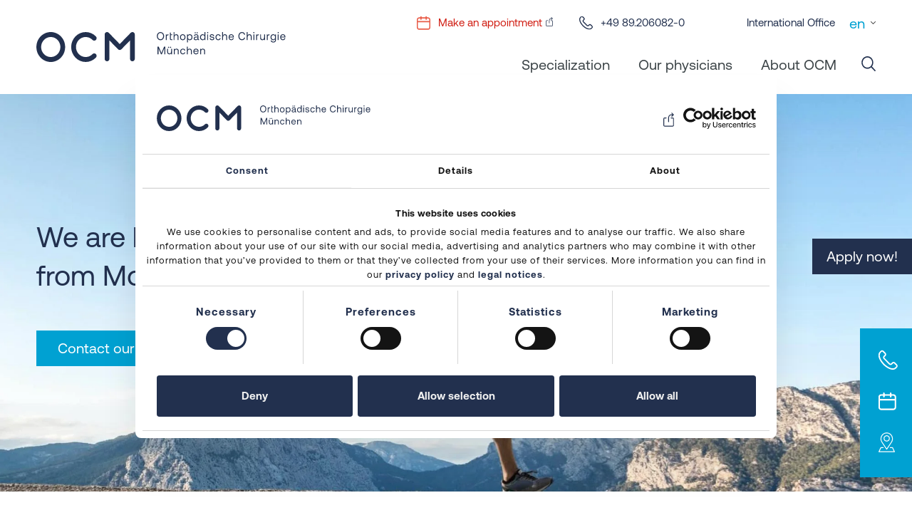

--- FILE ---
content_type: text/html; charset=utf-8
request_url: https://www.ocm-muenchen.de/en/
body_size: 9013
content:
<!DOCTYPE html>
<html lang="en">
<head>

<meta charset="utf-8">
<!-- 
	This website is powered by TYPO3 - inspiring people to share!
	TYPO3 is a free open source Content Management Framework initially created by Kasper Skaarhoj and licensed under GNU/GPL.
	TYPO3 is copyright 1998-2026 of Kasper Skaarhoj. Extensions are copyright of their respective owners.
	Information and contribution at https://typo3.org/
-->




<meta name="generator" content="TYPO3 CMS" />
<meta name="description" content="Specialized Clinic for Orthopedic Surgery. Wide range of diagnostic and therapy options. Time to find out more!" />
<meta name="viewport" content="width=device-width, initial-scale=1" />
<meta name="robots" content="index, follow" />
<meta name="application-name" content="Orthopädische Chirurgie München" />
<meta property="og:type" content="article" />
<meta property="og:site_name" content="Orthopädische Chirurgie München" />
<meta property="og:locale" content="en_GB" />
<meta name="twitter:card" content="summary" />
<meta name="msapplication-tilecolor" content="#22304E" />
<meta name="theme-color" content="#22304E" />
<meta name="msapplication-square70x70log" content="/typo3conf/ext/pxocm/Resources/Public/Favicons/mstile-70x70.png" />
<meta name="msapplication-tileimage" content="/typo3conf/ext/pxocm/Resources/Public/Favicons/mstile-144x144.png" />
<meta name="msapplication-square150x150logo" content="/typo3conf/ext/pxocm/Resources/Public/Favicons/mstile-150x150.png" />
<meta name="msapplication-wide310x150logo" content="/typo3conf/ext/pxocm/Resources/Public/Favicons/mstile-310x150.png" />
<meta name="msapplication-square310x310logo" content="/typo3conf/ext/pxocm/Resources/Public/Favicons/mstile-310x310.png" />
<meta property="og:author" content="Orthopädische Chirurgie München" />
<meta name="copyright" content="© Orthopädische Chirurgie München" />
<meta name="identifier-url" content="https://www.ocm-muenchen.de/en/" />
<meta name="url" content="https://www.ocm-muenchen.de/en/" />


<link rel="stylesheet" href="/typo3temp/assets/compressed/merged-9bdedd972f2994f0ff68981144e6709f-d4069183e69695b7e48299d7a45c263e.css.gz?1755264835" media="all">






<link rel="apple-touch-icon-precomposed" sizes="57x57" href="/typo3conf/ext/pxocm/Resources/Public/Favicons/apple-touch-icon-57x57.png" />
<link rel="apple-touch-icon-precomposed" sizes="60x60" href="/typo3conf/ext/pxocm/Resources/Public/Favicons/apple-touch-icon-60x60.png" />
<link rel="apple-touch-icon-precomposed" sizes="72x72" href="/typo3conf/ext/pxocm/Resources/Public/Favicons/apple-touch-icon-72x72.png" />
<link rel="apple-touch-icon-precomposed" sizes="76x76" href="/typo3conf/ext/pxocm/Resources/Public/Favicons/apple-touch-icon-76x76.png" />
<link rel="apple-touch-icon-precomposed" sizes="114x114" href="/typo3conf/ext/pxocm/Resources/Public/Favicons/apple-touch-icon-114x114.png" />
<link rel="apple-touch-icon-precomposed" sizes="120x120" href="/typo3conf/ext/pxocm/Resources/Public/Favicons/apple-touch-icon-120x120.png" />
<link rel="apple-touch-icon-precomposed" sizes="144x144" href="/typo3conf/ext/pxocm/Resources/Public/Favicons/apple-touch-icon-144x144.png" />
<link rel="apple-touch-icon-precomposed" sizes="152x152" href="/typo3conf/ext/pxocm/Resources/Public/Favicons/apple-touch-icon-152x152.png" />
<link rel="icon" type="image/png" href="/typo3conf/ext/pxocm/Resources/Public/Favicons/favicon-16x16.png" sizes="16x16" />
<link rel="icon" type="image/png" href="/typo3conf/ext/pxocm/Resources/Public/Favicons/favicon-32x32.png" sizes="32x32" />
<link rel="icon" type="image/png" href="/typo3conf/ext/pxocm/Resources/Public/Favicons/favicon-96x96.png" sizes="96x96" />
<link rel="icon" type="image/png" href="/typo3conf/ext/pxocm/Resources/Public/Favicons/favicon-128.png" sizes="128x128" />
<link rel="icon" type="image/png" href="/typo3conf/ext/pxocm/Resources/Public/Favicons/favicon-196x196.png" sizes="196x196" />

<!-- Google Tag Manager -->
<script>(function(w,d,s,l,i){w[l]=w[l]||[];w[l].push({'gtm.start':new Date().getTime(),event:'gtm.js'});var f=d.getElementsByTagName(s)[0],j=d.createElement(s),dl=l!='dataLayer'?'&l='+l:'';j.async=true;j.src='https://www.googletagmanager.com/gtm.js?id='+i+dl;f.parentNode.insertBefore(j,f);})(window,document,'script','dataLayer','GTM-P7TH5VN7');</script>
<!-- End Google Tag Manager -->

<script id="Cookiebot" src="https://consent.cookiebot.com/uc.js" data-cbid="b64b8ea0-66d5-4037-8a5a-d2fb5f258d79" type="text/javascript" async data-culture="en"></script>

<script type="application/ld+json">
	{
		"@context" : "https://schema.org",
		"@type" : "WebSite",
		"name" : "Orthopädische Chirurgie München",
		"url" : "https://www.ocm-muenchen.de/"
	}
</script>



<title>Orthopädische Chirurgie München</title>
<link rel="alternate" hreflang="de-DE" href="https://www.ocm-muenchen.de/"/>
<link rel="alternate" hreflang="en-GB" href="https://www.ocm-muenchen.de/en/"/>
<link rel="alternate" hreflang="ru-RU" href="https://www.ocm-muenchen.de/ru/"/>
<link rel="alternate" hreflang="x-default" href="https://www.ocm-muenchen.de/"/>
</head>
<body id="uid1" class="pid0 lang1 layout_pagets__home pagelayout_0">




<!-- Check "setSiteId" and domain ! -->

<!-- Google Tag Manager (noscript) -->
<noscript><iframe src="https://www.googletagmanager.com/ns.html?id=GTM-P7TH5VN7" height="0" width="0" style="display:none;visibility:hidden"></iframe></noscript>
<!-- End Google Tag Manager (noscript) -->

<!-- Matomo -->
<script>
	var _paq = window._paq = window._paq || [];
	/* tracker methods like "setCustomDimension" should be called before "trackPageView" */
	_paq.push(["setDocumentTitle", document.domain + "/" + document.title]);
	_paq.push(["setDoNotTrack", true]);
	_paq.push(["disableCookies"]);
	_paq.push(['trackPageView']);
	_paq.push(['enableLinkTracking']);
	(function() {
		var u="https://matomo.ocm-muenchen.de/";
		_paq.push(['setTrackerUrl', u+'matomo.php']);
		_paq.push(['setSiteId', '1']);
		var d=document, g=d.createElement('script'), s=d.getElementsByTagName('script')[0];
		g.async=true; g.src=u+'matomo.js'; s.parentNode.insertBefore(g,s);
	})();
</script>
<noscript><p><img src="https://matomo.ocm-muenchen.de/matomo.php?idsite=1&amp;rec=1" style="border:0;" alt="" /></p></noscript>
<!-- End Matomo Code -->


<div class="site">
	

		<div class="language-detect" style="display:none;">
	<button class="close"></button>
	<div class="wrapper" data-lang="default">
		<p>&nbsp;</p>
<p>&nbsp;</p><div class="col"><p>Based on your browser language, we recommend the following version of this page:</p></div><div class="col"><p class="text-right"><a href="/en/" class="button lang-link">ocm-muenchen.de</a></p><p class="text-right"><a href="/en/" class="close stay-link">I stay on this page</a></p></div><p>&nbsp;</p>
	</div>
	
		<div class="wrapper" data-lang="de-DE">
			<p>&nbsp;</p>
<p>&nbsp;</p><div class="col"><p>Basierend auf Ihrer Browsersprache empfehlen wir die folgende Version dieser Seite:</p></div><div class="col"><p class="text-right"><a href="/en/" class="button lang-link">ocm-muenchen.de</a></p><p class="text-right"><a href="/en/" class="close stay-link">Ich bleibe auf dieser Seite</a></p></div><p>&nbsp;</p>
		</div>
	
		<div class="wrapper" data-lang="en-GB">
			<p>&nbsp;</p>
<p>&nbsp;</p><div class="col"><p>Based on your browser language, we recommend the following version of this page:</p></div><div class="col"><p class="text-right"><a href="/en/" class="button lang-link">ocm-muenchen.de</a></p><p class="text-right"><a href="/en/" class="close stay-link">I stay on this page</a></p></div><p>&nbsp;</p>
		</div>
	
		<div class="wrapper" data-lang="ru-RU">
			<p>&nbsp;</p>
<p>&nbsp;</p>
<p>&nbsp;</p>
		</div>
	
</div>
<header class="head">
	<div class="sticky-anchor"></div>
	<div class="head2">
		<div class="inner">
			<div class="logo">
				
						<a title="Orthopädische Chirurgie München " href="/en/">
							<span>Orthopädische Chirurgie München</span>
						</a>
					
			</div>

			<div class="headWrap">
				<div class="topHead">

					
						
							<div class="topHead__termin">
								

<div class="frame frame-default frame-type-text frame-list_type- frame-layout-100"><span id="c64" class="anchor"></span><div class="inner"><p><a href="https://termin.samedi.de/b/ocm-gemeinschaftspraxis/1" target="_blank" class="link-external-blank" rel="noreferrer">Make an appointment</a></p></div></div>


							</div>
						
						
							<div class="topHead__phone">
								

<div class="frame frame-default frame-type-text frame-list_type- frame-layout-100"><span id="c65" class="anchor"></span><div class="inner"><p><a href="tel:+490892060820">+49 89.206082-0</a></p></div></div>


							</div>
						

						<div class="tx-search--mobile">
							<a href="/en/search/"><span>Suche</span></a>
						</div>

						

<ul class="meta-navi">
	
		<li class="uid34 first last">

			
			
					<a href="/en/international-office-link/" data-title="International Office">
						<span>International Office</span>
					</a>
				

			
		</li>
	
</ul>



					
					
							<div class="langswitchwrap">
								<div class="langswitch-control">
									
										
									
										
											<span>en</span>
										
									
										
									
								</div>
								<ul class="langswitch">
									
										<li class="lang_de">
											
													<a href="/" hreflang="de-DE" title="Deutsch">
														<span>de</span>
													</a>
												
										</li>
									
										<li class="lang_en act">
											
													<a href="/en/" hreflang="en-GB" title="English">
														<span>en</span>
													</a>
												
										</li>
									
										<li class="lang_ru">
											
													<a href="/ru/" hreflang="ru-RU" title="Русский">
														<span>ru</span>
													</a>
												
										</li>
									
								</ul>
							</div>
						
				</div>

				<div class="open_nav">
					<span class="hamburger hamburger--spin">
						<span class="hamburger-box">
							<span class="hamburger-inner"></span>
						</span>
					</span>
				</div>
				<nav class="main-nav">
	
	
			<div class="topHeadMobile">
				
					<div class="topHead__termin">
						

<div class="frame frame-default frame-type-text frame-list_type- frame-layout-100"><span id="c64" class="anchor"></span><div class="inner"><p><a href="https://termin.samedi.de/b/ocm-gemeinschaftspraxis/1" target="_blank" class="link-external-blank" rel="noreferrer">Make an appointment</a></p></div></div>


					</div>
					
						<div class="topHead__phone">
							

<div class="frame frame-default frame-type-text frame-list_type- frame-layout-100"><span id="c65" class="anchor"></span><div class="inner"><p><a href="tel:+490892060820">+49 89.206082-0</a></p></div></div>


						</div>
					
					<div class="tx-search--mobile">
						<a href="/en/search/"><span>Suche</span></a>
					</div>
					

<ul class="meta-navi">
	
		<li class="uid34 first last">

			
			
					<a href="/en/international-office-link/" data-title="International Office">
						<span>International Office</span>
					</a>
				

			
		</li>
	
</ul>



				
			</div>
			<ul class="nav">
				
				
					<li class="uid2 first">
						<a href="/en/specialization/" title="Specialization"><span>Specialization</span></a>
						
						
					</li>
				
					<li class="uid3">
						<a href="/en/our-physicians/" title="Our physicians"><span>Our physicians</span></a>
						
						
					</li>
				
					<li class="uid51 last has_sub">
						<a href="/en/about-ocm/" title="About OCM"><span>About OCM</span></a>
						<div class="showSub"></div>
						
							<ul class="subnav">
								
									<li class="uid52 first">
										<a href="/en/about-ocm/philosophy/" title="Philosophy"><span>Philosophy</span></a>
										
										
									</li>
								
									<li class="uid120">
										<a href="/en/about-ocm/certifications/" title="Certifications"><span>Certifications</span></a>
										
										
									</li>
								
									<li class="uid53 last">
										<a href="/en/about-ocm/research-science/" title="Research &amp; Science"><span>Research &amp; Science</span></a>
										
										
									</li>
								
							</ul>
						
					</li>
				
				<li class="tx-search--desktop">
					<a href="/en/search/"><span>Suche</span></a>
				</li>
			</ul>
		
</nav>


			</div>

		</div>
	</div>
</header>

<div class="snt"></div>




		<main class="main">
			<div id="subhead">
				<div id="subhead2">
					

<div class="frame frame-default frame-type-pxocm_hero frame-list_type- frame-layout-100"><span id="c66" class="anchor"></span><div class="inner"><div class="hero  "><div class="hero__inner "><div class="hero__image"><picture><source media="(max-width: 470px)" srcset="/fileadmin/_processed_/2/e/csm_banner-startseite-ocm-muenchen_36a27538db.jpg" /><source media="(max-width: 660px)" srcset="/fileadmin/_processed_/2/e/csm_banner-startseite-ocm-muenchen_ce8b807a26.jpg" /><source media="(max-width: 1024px)" srcset="/fileadmin/_processed_/2/e/csm_banner-startseite-ocm-muenchen_706198c125.jpg" /><img src="/fileadmin/_processed_/2/e/csm_banner-startseite-ocm-muenchen_7249bc70cb.jpg" width="2000" height="875" alt="Panoramabild, hellblauer Himmel, Gebirge, junger männlicher Läufer, Laufrichtung von links nach rechts" /></picture></div><div class="hero__text "><div class="text-inner"><p><span>We are here for you <br />
from Monday to Friday.</span></p><a href="/en/international-office-link/" class="button"><span>Contact our International Office!</span></a></div></div></div></div></div></div>


				</div>
			</div>


			<div class="allcont">
				<!--TYPO3SEARCH_begin-->
				
					<div class="flyout-banner">
						<div class="flyout-banner-wrap">
							

<div class="frame frame-default frame-type-text frame-list_type- frame-layout-100"><span id="c2078" class="anchor"></span><div class="inner"><p><a href="#" data-mailto-token="nbjmup+cfxfscvohApdn.nvfodifo/ef" data-mailto-vector="1" class="button-darkblue">Apply now!</a></p></div></div>


						</div>
					</div>
				
				<section class="cont">
					

<div class="frame frame-default frame-type-pxocm_onlytext frame-list_type- frame-layout-100 frame-space-after-medium"><span id="c67" class="anchor"></span><div class="inner"><div class="onlyText"><div class="inner"><h1>OCM – The Leading Specialized Clinic for Orthopedic Surgery</h1><p>As one of Munich’s leading treatment centers, the OCM offers a wide range of the latest diagnostic and therapy options for patients suffering from orthopedic conditions. Whether joint-preserving surgery or joint replacement, the treatment of sports injuries or age-related disorders of the locomotor system – our team of physicians has highly specialized expertise for any joint. From diagnosis, through therapy to rehabilitation, we will take care of you to the highest medical standards and always have your own personal goals in sight.<br> &nbsp;</p></div></div></div></div>




<div class="frame frame-default frame-type-pxocm_fourcolimagetext frame-list_type- frame-layout-100"><span id="c68" class="anchor"></span><div class="inner"><div class="fourColImageText animatedParent animateOnce"><div class="gridrow grid4cols "><div class="col col1 animated fadeInUp"><div class="fourColImageText__teaser"><div class="fourColImageText__teaser__teaserImage"><img alt="Empfang der OCM Orthopädische Chirurgie München, junger, männlicher Patient, lächelnd, füllt Formular aus" loading="lazy" src="/fileadmin/_processed_/c/2/csm_behandlung-ocm-muenchen_931aa0036e.jpg" width="327" height="300" /></div><div class="fourColImageText__teaser__teaserText"><div class="inner"><div class="headline"><h4>Your treatment in the OCM München</h4></div><div class="text"><p>Individual assistance from the very first appointment through to after-care</p></div></div></div><a href="/en/international-office-link/" class="moreLink"><span>Learn more</span></a></div></div><div class="col col2 animated fadeInUp delay-250"><div class="fourColImageText__teaser"><div class="fourColImageText__teaser__teaserImage"><img alt="Gespräch Patient-Arzt, sitzend am Schreibtisch, links Patient seitliche Rückansicht, rechts Arzt von vorn, lächelnd, erklärt am Knie-Modell die Behandlung " loading="lazy" src="/fileadmin/_processed_/5/3/csm_kompetenzen-ocm-muenchen_473842942f.jpg" width="327" height="300" /></div><div class="fourColImageText__teaser__teaserText"><div class="inner"><div class="headline"><h4>Competencies and specialization</h4></div><div class="text"><p>Specialists for any joint and every part of the locomotor system</p></div></div></div><a href="/en/specialization/" class="moreLink"><span>Learn more</span></a></div></div><div class="col col3 animated fadeInUp delay-500"><div class="fourColImageText__teaser"><div class="fourColImageText__teaser__teaserImage"><img alt="Zwei Ärzte in OP-Kleidung im Gespräch, links Arzt von hinten seitlich, rechts Arzt mit Mund-Nasen-Schutz von vorn" loading="lazy" src="/fileadmin/_processed_/c/d/csm_forschung-wissenschaft-ocm-muenchen_e5128a1c29.jpg" width="327" height="300" /></div><div class="fourColImageText__teaser__teaserText"><div class="inner"><div class="headline"><h4>Research and <br />
science</h4></div><div class="text"><p>Active in the fields of research and science to bring you the latest treatments</p></div></div></div><a href="/en/about-ocm/research-science/" class="moreLink"><span>Learn more</span></a></div></div><div class="col col4 animated fadeInUp delay-750"><div class="fourColImageText__teaser"><div class="fourColImageText__teaser__teaserImage"><img alt="Gespräch ältere Patientin-Arzt, sitzende Patientin links im Bild, im Bild Vordergrund Hände des Arztes mit Hüftprothese und ein linksseitiger Teil seines Kopfes" loading="lazy" src="/fileadmin/_processed_/a/f/csm_endoprothetik-zentrum-ocm-muenchen_86f5bd9645.jpg" width="327" height="300" /></div><div class="fourColImageText__teaser__teaserText"><div class="inner"><div class="headline"><h4>Endoprosthetics center</h4></div><div class="text"><p>Certified as an endoprosthetics center of maximum care</p></div></div></div><a href="/en/your-treatment/endoprosthetics-center/" class="moreLink"><span>Learn more</span></a></div></div></div><div class="fourColImageText__button"></div></div></div></div>




<div class="frame frame-default frame-type-pxocm_textbesideimage frame-list_type- frame-layout-100 frame-space-before-large frame-space-after-large"><span id="c853" class="anchor"></span><div class="inner"><div class="textBesideImage"><div class="textBesideImage__inner"><div class="grid2cols gridrow animatedParent animateOnce"><div class="col col1 animated fadeInUp"><div class="textBesideImage__text"><h3>Award-winning top physicians</h3><p>The OCM brings physicians with the highest specialist expertise together under one roof. This was confirmed again this year by the magazine FOCUS Gesundheit, awarding 16&nbsp;seals of approval for top physicians in various categories to ten&nbsp;OCM doctors. The annual awards are published&nbsp;in the&nbsp;FOCUS List of Physicians. This is seen by OCM as confirmation of being on course to offering excellent, scientifically sound orthopedic medicine.&nbsp;</p><p><a href="/en/specialization/" class="button">Learn more</a></p></div></div><div class="col col2 animated fadeInUp delay-250 special"><div class="textBesideImage__image"><div class="textBesideImage__slider"><figure><img title="Prof. Dr. med. Michael Dienst" loading="lazy" src="/fileadmin/_processed_/5/3/csm_fcg_top_mediziner_2025_hueftchirurgie_prof._dr._med._michael_dienst-ocm-muenchen_ef615214ab.png" width="103" height="200" alt="" /><p>Prof. Dr. med. Michael Dienst</p></figure><figure><img title="Prof. Dr. med. Mirco Herbort" loading="lazy" src="/fileadmin/_processed_/7/c/csm_fcg_top_mediziner_2025_kniechirurgie_prof._dr._med._mirco_herbort-ocm-muenchen__6bd379f785.png" width="103" height="200" alt="" /><p>Prof. Dr. med. Mirco Herbort</p></figure><figure><img title="Prof. Dr. med. Mirco Herbort" loading="lazy" src="/fileadmin/_processed_/f/4/csm_fcg_top_mediziner_2025_sportorthopaedie_prof._dr._med._mirco_herbort-ocm-muenchen_d61b800297.png" width="104" height="200" alt="" /><p>Prof. Dr. med. Mirco Herbort</p></figure><figure><img title="Prof. Dr. med. Robert Hube" loading="lazy" src="/fileadmin/_processed_/c/5/csm_fcg_top_mediziner_2025_hueftchirurgie_prof._dr._med._robert_hube-ocm-muenchen_4811884b9d.png" width="103" height="200" alt="" /><p>Prof. Dr. med. Robert Hube</p></figure><figure><img title="Prof. Dr. med. Robert Hube" loading="lazy" src="/fileadmin/_processed_/a/b/csm_fcg_top_mediziner_2025_kniechirurgie_prof._dr._med._robert_hube-ocm-muenchen_9cec821ea2.png" width="103" height="200" alt="" /><p>Prof. Dr. med. Robert Hube</p></figure><figure><img title="Prof. Dr. med. Martin Jung" loading="lazy" src="/fileadmin/_processed_/4/6/csm_fcg_top_mediziner_2025_handchirurgie_prof._dr._med._martin_jung-ocm-muenchen_f2cd383a7e.png" width="103" height="200" alt="" /><p>Prof. Dr. med. Martin Jung</p></figure><figure><img title="Prof. Dr. med. Martin Jung" loading="lazy" src="/fileadmin/_processed_/6/7/csm_fcg_top_mediziner_2025_fusschirurgie_prof._dr._med._martin_jung-ocm-muenchen_75ff35bb13.png" width="103" height="200" alt="" /><p>Prof. Dr. med. Martin Jung</p></figure><figure><img title="Prof. Dr. med. Thomas Kalteis" loading="lazy" src="/fileadmin/_processed_/f/5/csm_fcg_top_mediziner_2025_hueftchirurgie_prof._dr._med._thomas_kalteis-ocm-muenchen_cdbeef25a3.png" width="103" height="200" alt="" /><p>Prof. Dr. med. Thomas Kalteis</p></figure><figure><img title="Prof. Dr. med. Thomas Kalteis" loading="lazy" src="/fileadmin/_processed_/9/3/csm_fcg_top_mediziner_2025_kniechirurgie_prof._dr._med._thomas_kalteis-ocm-muenchen_4f8909a03b.png" width="103" height="200" alt="" /><p>Prof. Dr. med. Thomas Kalteis</p></figure><figure><img title="Prof. Dr. med. Philipp Niemeyer" loading="lazy" src="/fileadmin/_processed_/0/0/csm_fcg_top_mediziner_2025_kniechirurgie_prof._dr._med._philipp_niemeyer-ocm-muenchen_7d01774dde.png" width="104" height="200" alt="" /><p>Prof. Dr. med. Philipp Niemeyer</p></figure><figure><img title="Prof. Dr. med. Philipp Niemeyer" loading="lazy" src="/fileadmin/_processed_/e/2/csm_fcg_top_mediziner_2025_sportorthopaedie_prof._dr._med._philipp_niemeyer-ocm-muenchen__9e440d3b11.png" width="104" height="200" alt="" /><p>Prof. Dr. med. Philipp Niemeyer</p></figure><figure><img title="Prof. Dr. med. Patric Raiss" loading="lazy" src="/fileadmin/_processed_/9/3/csm_fcg_top_mediziner_2025_schulterchirurgie_prof._dr._med._patric_raiss-ocm-muenchen_6da75e24c5.png" width="104" height="200" alt="" /><p>Prof. Dr. med. Patric Raiss</p></figure><figure><img title="Dr. med. Michael Sostheim" loading="lazy" src="/fileadmin/_processed_/e/3/csm_fcg_top_mediziner_2025_hueftchirurgie_dr._med._michael_sostheim-ocm-muenchen_ab52d23f52.png" width="103" height="200" alt="" /><p>Dr. med. Michael Sostheim</p></figure><figure><img title="Prof. Dr. med. Kilian Wegmann" loading="lazy" src="/fileadmin/_processed_/2/c/csm_fcg_top_mediziner_2025_ellenbogenchirurgie_prof._dr._med._kilian_wegmann-ocm-muenchen_26720ae8a6.png" width="99" height="200" alt="" /><p>Prof. Dr. med. Kilian Wegmann</p></figure><figure><img title="Prof. Dr. med. Kilian Wegmann" loading="lazy" src="/fileadmin/_processed_/7/8/csm_fcg_top_mediziner_2025_schulterchirurgie_prof._dr._med._kilian_wegmann-ocm-muenchen_44a2625e5d.png" width="104" height="200" alt="" /><p>Prof. Dr. med. Kilian Wegmann</p></figure><figure><img title="Prof. Dr. med. Ernst Wiedemann" loading="lazy" src="/fileadmin/_processed_/7/0/csm_fcg_top_mediziner_2025_schulterchirurgie_prof._dr._med._ernst_wiedemann-ocm-muenchen_063f4ef349.png" width="104" height="200" alt="" /><p>Prof. Dr. med. Ernst Wiedemann</p></figure></div></div></div></div></div></div></div></div>




<div class="frame frame-default frame-type-pxocm_textboxonimage frame-list_type- frame-layout-10 frame-space-before-large frame-space-after-large"><span id="c69" class="anchor"></span><div class="inner"><div class="textboxOnImage animatedParent animateOnce"><div class="textboxOnImage__image"><figure><img alt="Doctors during an OP, shades of blue, blurred edges, banner in the image “Finding the right specialist”, button “Find a physician”" loading="lazy" src="/fileadmin/_processed_/d/7/csm_operationssaal-ocm-muenchen_6c8336fa51.jpg" width="2000" height="1083" /></figure></div><div class="textboxOnImage__textBox animated fadeIn delay-250"><div class="inner"><div class="textboxOnImage__textBox--box"><h2>Finding the right specialist</h2><p>This is where you can find the right physician for your illness or injury.<br> Filter by specialty and learn more about our physicians’ expertise.</p><p><a href="/en/our-physicians/" class="button">Find a physician</a></p></div></div></div></div></div></div>




<div class="frame frame-default frame-type-pxocm_blueimagelinkgrid frame-list_type- frame-layout-10 frame-space-after-large"><span id="c70" class="anchor"></span><div class="inner"><div class="imageLinkBoxes animatedParent animateOnce  "><div class="imageLinkBoxes__topText"><div class="inner"><h3>Specialists for joints and spine</h3><p>The OCM has highly-specialized experts for every single joint and for the spine, specialists who are familiar with the latest procedures.&nbsp;Click here to learn more about how we can help you with your own specific orthopedic problem.</p></div></div><div class="imageLinkBox animated fadeInUp delay-150"><figure class="imageLinkBox__image"><img alt="Shoulder" src="/fileadmin/_processed_/9/5/csm_kompetenzen-schulter-ocm-muenchen_81455eb065.jpg" width="478" height="514" /></figure><div class="imageLinkBox__text"><div class="title"><h4>Shoulder</h4></div></div></div><div class="imageLinkBox animated fadeInUp delay-250"><figure class="imageLinkBox__image"><img alt="Spine" src="/fileadmin/_processed_/3/2/csm_kompetenzen-wirbelsaeule-ocm-muenchen_f5ec082d26.jpg" width="478" height="514" /></figure><div class="imageLinkBox__text"><div class="title"><h4>Spine</h4></div></div></div><div class="imageLinkBox animated fadeInUp delay-350"><figure class="imageLinkBox__image"><img alt="Elbow" src="/fileadmin/_processed_/d/1/csm_kompetenzen-ellenbogen-ocm-muenchen_6e0b7e6699.jpg" width="478" height="514" /></figure><div class="imageLinkBox__text"><div class="title"><h4>Elbow</h4></div></div></div><div class="imageLinkBox animated fadeInUp delay-450"><figure class="imageLinkBox__image"><img alt="Hand" src="/fileadmin/_processed_/3/8/csm_kompetenzen-hand-ocm-muenchen_90ec2e9ffa.jpg" width="478" height="514" /></figure><div class="imageLinkBox__text"><div class="title"><h4>Hand</h4></div></div></div><div class="imageLinkBox animated fadeInUp delay-550"><figure class="imageLinkBox__image"><img alt="Knee" src="/fileadmin/_processed_/b/5/csm_kompetenzen-knie-ocm-muenchen_6542b71b0d.jpg" width="478" height="514" /></figure><div class="imageLinkBox__text"><div class="title"><h4>Knee</h4></div></div></div><div class="imageLinkBox animated fadeInUp delay-650"><figure class="imageLinkBox__image"><img alt="Ankle" src="/fileadmin/_processed_/b/9/csm_kompetenzen-sprunggelenk-ocm-muenchen_4cc46beccd.jpg" width="478" height="514" /></figure><div class="imageLinkBox__text"><div class="title"><h4>Ankle</h4></div></div></div><div class="imageLinkBox animated fadeInUp delay-750"><figure class="imageLinkBox__image"><img alt="Foot" src="/fileadmin/_processed_/d/0/csm_kompetenzen-fuss-ocm-muenchen_56591e992d.jpg" width="478" height="514" /></figure><div class="imageLinkBox__text"><div class="title"><h4>Foot</h4></div></div></div><div class="imageLinkBox animated fadeInUp delay-850"><figure class="imageLinkBox__image"><img alt="Hip" src="/fileadmin/_processed_/a/9/csm_kompetenzen-huefte-ocm-muenchen_cdcbec9fd1.jpg" width="478" height="514" /></figure><div class="imageLinkBox__text"><div class="title"><h4>Hip</h4></div></div></div><div class="imageLinkBoxes__button"><a href="/en/specialization/" class="button"><span>Overview of joints</span></a></div></div></div></div>




<div class="frame frame-default frame-type-pxocm_textbesideimage frame-list_type- frame-layout-100 frame-space-after-large"><span id="c980" class="anchor"></span><div class="inner"><div class="textBesideImage"><div class="textBesideImage__inner"><div class="grid2cols gridrow animatedParent animateOnce"><div class="col col1 animated fadeInUp"><div class="textBesideImage__text"><h3>Specifical&nbsp;treatment of skiing injuries</h3><p>Typical injuries are fractures of the shoulder, back and hand, even though knee injuries take the lead. Among the most common causes are insufficient warm-up, excessive speed, but also overestimation of one's own abilities and fatigue.&nbsp;</p><p>The OCM is the first port of call for ski injuries. It has a long-standing cooperation with the German Ski Association (DSV). Here you will find experienced specialists who are specialized in the diagnosis and treatment of ski injuries.&nbsp;</p></div></div><div class="col col2 animated fadeInUp delay-250"><div class="textBesideImage__image"><figure><img alt="Skirennläufer, Abfahrt, Bildmitte" loading="lazy" src="/fileadmin/_processed_/b/e/csm_skiverletzungen-behandeln-ocm-muenchen_577e4185bb.jpg" width="686" height="628" /></figure></div></div></div></div></div></div></div>




<div class="frame frame-default frame-type-pxocm_googlemap frame-list_type- frame-layout-10 frame-space-before-large"><span id="c79" class="anchor"></span><div class="inner"><div class="googleMapsText"><div class="inner"><div class="googleMapsText__headline"><h3>When and where to find us</h3></div><div class="grid2cols gridrow"><div class="col col1"><div class="mapimagewrap-992"><div class="mapimagewrapinner"><img class="mapimage" alt="Google Map" loading="lazy" src="/fileadmin/_processed_/0/4/csm_googleMap_64076669ec.png" width="804" height="483" /><p class="mapbtn"><strong class="googlemapstextheadline">Google Maps</strong><span>I hereby accept the <a href="/en/contact/privacy-policy/" target="_blank"> privacy policy</a> about Google Maps to view the interactive map. With your consent we process your data in accordance with article 6 paragraph 1 lit. a GDPR.</span><button class="button">Please click here to load the interactive Google map.</button></p></div></div></div><div class="col col2"><div class="googleMapsText"><h4>Address</h4><p>Orthopädische Chirurgie&nbsp;München<br>Steinerstraße 6<br>81369 München</p><h4>Office hours</h4><p>Monday&nbsp;– Thursday<br>8 am – 6&nbsp;pm<br>Friday<br>8 am – 5 pm<br><br>Tel. <a href="tel:+49892060820">+49 89.206082-0</a></p></div></div></div></div></div><script>
			function getScript(source, callback) {
			    var script = document.createElement('script');
			    var prior = document.getElementsByTagName('script')[0];
			    script.async = 1;

			    script.onload = script.onreadystatechange = function( _, isAbort ) {
			        if(isAbort || !script.readyState || /loaded|complete/.test(script.readyState) ) {
			            script.onload = script.onreadystatechange = null;
			            script = undefined;

			            if(!isAbort && callback) setTimeout(callback, 0);
			        }
			    };

			    script.src = source;
			    prior.parentNode.insertBefore(script, prior);
			}
			document.addEventListener("DOMContentLoaded", function() {
				
						var mapbtn = document.querySelector('.mapimagewrap-992 .mapbtn BUTTON');
						mapbtn.addEventListener('click', function(e) {
							var mapimagewrapinner = document.querySelector('.mapimagewrap-992 .mapimagewrapinner');
							mapimagewrapinner.parentNode.removeChild(mapimagewrapinner);

							var mapimagewrap = document.querySelector('.mapimagewrap-992'),
							mapContainer = document.createElement('div');
							mapContainer.setAttribute("id", "map-992");
							mapimagewrap.appendChild(mapContainer);

							if (typeof window.mapScriptLoaded == 'undefined') {
								getScript('https://maps.googleapis.com/maps/api/js?key=AIzaSyBGu91N03yXGasNxyiqcP-YjWtnV6PXJnY&v=3.exp&callback=loadMap_992', function() { window.mapScriptLoaded = true; });
							} else {
								console.log('google defined');
								loadMap_992();
							}

						});
					
			});

			function loadMap_992(){
				init_map();
				function init_map() {
					var mapOptions = {
						center: new google.maps.LatLng(48.104012, 11.539243),
						zoom: 14,
						styles: [
  {
    "elementType": "geometry",
    "stylers": [
      {
        "color": "#1d2c4d"
      }
    ]
  },
  {
    "elementType": "labels.text.fill",
    "stylers": [
      {
        "color": "#8ec3b9"
      }
    ]
  },
  {
    "elementType": "labels.text.stroke",
    "stylers": [
      {
        "color": "#1a3646"
      }
    ]
  },
  {
    "featureType": "administrative.country",
    "elementType": "geometry.stroke",
    "stylers": [
      {
        "color": "#4b6878"
      }
    ]
  },
  {
    "featureType": "administrative.land_parcel",
    "elementType": "labels.text.fill",
    "stylers": [
      {
        "color": "#64779e"
      }
    ]
  },
  {
    "featureType": "administrative.province",
    "elementType": "geometry.stroke",
    "stylers": [
      {
        "color": "#4b6878"
      }
    ]
  },
  {
    "featureType": "landscape.man_made",
    "elementType": "geometry.stroke",
    "stylers": [
      {
        "color": "#334e87"
      }
    ]
  },
  {
    "featureType": "landscape.natural",
    "elementType": "geometry",
    "stylers": [
      {
        "color": "#023e58"
      }
    ]
  },
  {
    "featureType": "poi",
    "elementType": "geometry",
    "stylers": [
      {
        "color": "#283d6a"
      }
    ]
  },
  {
    "featureType": "poi",
    "elementType": "labels.text.fill",
    "stylers": [
      {
        "color": "#6f9ba5"
      }
    ]
  },
  {
    "featureType": "poi",
    "elementType": "labels.text.stroke",
    "stylers": [
      {
        "color": "#1d2c4d"
      }
    ]
  },
  {
    "featureType": "poi.park",
    "elementType": "geometry.fill",
    "stylers": [
      {
        "color": "#023e58"
      }
    ]
  },
  {
    "featureType": "poi.park",
    "elementType": "labels.text.fill",
    "stylers": [
      {
        "color": "#3C7680"
      }
    ]
  },
  {
    "featureType": "road",
    "elementType": "geometry",
    "stylers": [
      {
        "color": "#304a7d"
      }
    ]
  },
  {
    "featureType": "road",
    "elementType": "labels.text.fill",
    "stylers": [
      {
        "color": "#98a5be"
      }
    ]
  },
  {
    "featureType": "road",
    "elementType": "labels.text.stroke",
    "stylers": [
      {
        "color": "#1d2c4d"
      }
    ]
  },
  {
    "featureType": "road.highway",
    "elementType": "geometry",
    "stylers": [
      {
        "color": "#2c6675"
      }
    ]
  },
  {
    "featureType": "road.highway",
    "elementType": "geometry.stroke",
    "stylers": [
      {
        "color": "#255763"
      }
    ]
  },
  {
    "featureType": "road.highway",
    "elementType": "labels.text.fill",
    "stylers": [
      {
        "color": "#b0d5ce"
      }
    ]
  },
  {
    "featureType": "road.highway",
    "elementType": "labels.text.stroke",
    "stylers": [
      {
        "color": "#023e58"
      }
    ]
  },
  {
    "featureType": "transit",
    "elementType": "labels.text.fill",
    "stylers": [
      {
        "color": "#98a5be"
      }
    ]
  },
  {
    "featureType": "transit",
    "elementType": "labels.text.stroke",
    "stylers": [
      {
        "color": "#1d2c4d"
      }
    ]
  },
  {
    "featureType": "transit.line",
    "elementType": "geometry.fill",
    "stylers": [
      {
        "color": "#283d6a"
      }
    ]
  },
  {
    "featureType": "transit.station",
    "elementType": "geometry",
    "stylers": [
      {
        "color": "#3a4762"
      }
    ]
  },
  {
    "featureType": "water",
    "elementType": "geometry",
    "stylers": [
      {
        "color": "#0e1626"
      }
    ]
  },
  {
    "featureType": "water",
    "elementType": "labels.text.fill",
    "stylers": [
      {
        "color": "#4e6d70"
      }
    ]
  }
]
					}

					map = new google.maps.Map(document.getElementById('map-992'), mapOptions);

					marker = new google.maps.Marker({
						map: map,
            icon: '/typo3conf/ext/pxocm/Resources/Public/Images/map-pin.png',
						
						position: new google.maps.LatLng(48.104012, 11.539243),
					});

					

				}

				google.maps.event.addDomListener(window, 'load', init_map);

			}

		</script></div></div>


				</section>

				<!--TYPO3SEARCH_end-->
			</div>
		</main>

		<footer class="foot">
	<div class="scrollIcons">

		
			<div class="icon--phone">
				

<span id="c129" class="anchor"></span><span id="c1213" class="anchor"></span><p><a href="tel:+490892060820">+ 49 (0) 89 20 60 820</a></p>


			</div>
		
		
			<div class="icon--termin">
				

<span id="c130" class="anchor"></span><span id="c1214" class="anchor"></span><p><a href="https://termin.samedi.de/b/ocm-gemeinschaftspraxis/1" target="_blank" class="link-external-blank" rel="noreferrer">Make an appointment</a></p>


			</div>
		
		
		
			<div class="icon--location">
				

<span id="c1648" class="anchor"></span><span id="c1649" class="anchor"></span><p><a href="#c79" class="link-internal">Directions</a></p>


			</div>
		
	</div>
	<div class="inner">
		<div class="footnav">
			

<ul class="footnavmenu">
	
		<li class="uid24 first">

			
			
					<a href="/en/contact/legal-notices/" data-title="Legal notices">
						<span>Legal notices</span>
					</a>
				

			
		</li>
	
		<li class="uid26 last">

			
			
					<a href="/en/contact/privacy-policy/" data-title="Privacy Policy">
						<span>Privacy Policy</span>
					</a>
				

			
		</li>
	
</ul>



			

<ul class="sociallinks">
	
</ul>



		</div>
		<div class="copy">
			<p>&copy; Orthopädische Chirurgie München, 2026</p>
		</div>
	</div>
</footer>





		

	
</div>
<script src="/typo3temp/assets/compressed/merged-39ff4e401f387283bfcd1b50163982c6-5ba4e91e26972edc39a2d8ec40c2ddf5.js.gz?1736756594" type="text/javascript"></script>
<script src="/typo3temp/assets/compressed/Form.min-51a4ec566b74ebc20835ba3a752c1e3d.js.gz?1715083817" defer="defer"></script>
<script async="async" src="/typo3temp/assets/js/ba19e614c16923a947df5b199324c770.js?1715083918"></script>


</body>
</html>

--- FILE ---
content_type: text/css; charset=utf-8
request_url: https://www.ocm-muenchen.de/typo3temp/assets/compressed/merged-9bdedd972f2994f0ff68981144e6709f-d4069183e69695b7e48299d7a45c263e.css.gz?1755264835
body_size: 29421
content:
.ce-align-left{text-align:left;}.ce-align-center{text-align:center;}.ce-align-right{text-align:right;}.ce-table td,.ce-table th{vertical-align:top;}.ce-textpic,.ce-image,.ce-nowrap .ce-bodytext,.ce-gallery,.ce-row,.ce-uploads li,.ce-uploads div{overflow:hidden;}.ce-left .ce-gallery,.ce-column{float:left;}.ce-center .ce-outer{position:relative;float:right;right:50%;}.ce-center .ce-inner{position:relative;float:right;right:-50%;}.ce-right .ce-gallery{float:right;}.ce-gallery figure{display:table;margin:0;}.ce-gallery figcaption{display:table-caption;caption-side:bottom;}.ce-gallery img{display:block;}.ce-gallery iframe{border-width:0;}.ce-border img,.ce-border iframe{border:2px solid #000000;padding:0px;}.ce-intext.ce-right .ce-gallery,.ce-intext.ce-left .ce-gallery,.ce-above .ce-gallery{margin-bottom:10px;}.ce-image .ce-gallery{margin-bottom:0;}.ce-intext.ce-right .ce-gallery{margin-left:10px;}.ce-intext.ce-left .ce-gallery{margin-right:10px;}.ce-below .ce-gallery{margin-top:10px;}.ce-column{margin-right:10px;}.ce-column:last-child{margin-right:0;}.ce-row{margin-bottom:10px;}.ce-row:last-child{margin-bottom:0;}.ce-above .ce-bodytext{clear:both;}.ce-intext.ce-left ol,.ce-intext.ce-left ul{padding-left:40px;overflow:auto;}.ce-headline-left{text-align:left;}.ce-headline-center{text-align:center;}.ce-headline-right{text-align:right;}.ce-uploads{margin:0;padding:0;}.ce-uploads li{list-style:none outside none;margin:1em 0;}.ce-uploads img{float:left;padding-right:1em;vertical-align:top;}.ce-uploads span{display:block;}.ce-table{width:100%;max-width:100%;}.ce-table th,.ce-table td{padding:0.5em 0.75em;vertical-align:top;}.ce-table thead th{border-bottom:2px solid #dadada;}.ce-table th,.ce-table td{border-top:1px solid #dadada;}.ce-table-striped tbody tr:nth-of-type(odd){background-color:rgba(0,0,0,.05);}.ce-table-bordered th,.ce-table-bordered td{border:1px solid #dadada;}.frame-space-before-extra-small{margin-top:1em;}.frame-space-before-small{margin-top:2em;}.frame-space-before-medium{margin-top:3em;}.frame-space-before-large{margin-top:4em;}.frame-space-before-extra-large{margin-top:5em;}.frame-space-after-extra-small{margin-bottom:1em;}.frame-space-after-small{margin-bottom:2em;}.frame-space-after-medium{margin-bottom:3em;}.frame-space-after-large{margin-bottom:4em;}.frame-space-after-extra-large{margin-bottom:5em;}.frame-ruler-before:before{content:'';display:block;border-top:1px solid rgba(0,0,0,0.25);margin-bottom:2em;}.frame-ruler-after:after{content:'';display:block;border-bottom:1px solid rgba(0,0,0,0.25);margin-top:2em;}.frame-indent{margin-left:15%;margin-right:15%;}.frame-indent-left{margin-left:33%;}.frame-indent-right{margin-right:33%;}html,body,div,span,applet,object,iframe,h1,h2,h3,h4,h5,h6,p,blockquote,pre,a,abbr,acronym,address,big,cite,code,del,dfn,em,img,ins,kbd,q,s,samp,small,strike,strong,sub,sup,tt,var,b,u,i,center,dl,dt,dd,ol,ul,li,fieldset,form,label,legend,table,caption,tbody,tfoot,thead,tr,th,td,article,aside,canvas,details,embed,figure,figcaption,footer,header,hgroup,menu,nav,output,ruby,section,summary,time,mark,audio,video{margin:0;padding:0;border:0;font-size:100%;font:inherit;vertical-align:baseline}article,aside,details,figcaption,figure,footer,header,hgroup,menu,nav,section{display:block}body{line-height:1}ol,ul{list-style:none}blockquote,q{quotes:none}blockquote:before,blockquote:after,q:before,q:after{content:"";content:none}table{border-collapse:collapse;border-spacing:0}html{line-height:1.15;-ms-text-size-adjust:100%;-webkit-text-size-adjust:100%}body{margin:0}article,aside,footer,header,nav,section{display:block}h1{font-size:2em;margin:.67em 0}figcaption,figure,main{display:block}figure{margin:1em 40px}hr{box-sizing:content-box;height:0;overflow:visible}pre{font-family:monospace,monospace;font-size:1em}a{background-color:rgba(0,0,0,0);-webkit-text-decoration-skip:objects}abbr[title]{border-bottom:none;text-decoration:underline;-webkit-text-decoration:underline dotted;text-decoration:underline dotted}b,strong{font-weight:inherit}b,strong{font-weight:bolder}code,kbd,samp{font-family:monospace,monospace;font-size:1em}dfn{font-style:italic}mark{background-color:#ff0;color:#000}small{font-size:80%}sub,sup{font-size:75%;line-height:0;position:relative;vertical-align:baseline}sub{bottom:-0.25em}sup{top:-0.5em}audio,video{display:inline-block}audio:not([controls]){display:none;height:0}img{border-style:none}svg:not(:root){overflow:hidden}button,input,optgroup,select,textarea{font-family:sans-serif;font-size:100%;line-height:1.15;margin:0}button,input{overflow:visible}button,select{text-transform:none}button,html [type=button],[type=reset],[type=submit]{-webkit-appearance:button}button::-moz-focus-inner,[type=button]::-moz-focus-inner,[type=reset]::-moz-focus-inner,[type=submit]::-moz-focus-inner{border-style:none;padding:0}button:-moz-focusring,[type=button]:-moz-focusring,[type=reset]:-moz-focusring,[type=submit]:-moz-focusring{outline:1px dotted ButtonText}fieldset{padding:.35em .75em .625em}legend{box-sizing:border-box;color:inherit;display:table;max-width:100%;padding:0;white-space:normal}progress{display:inline-block;vertical-align:baseline}textarea{overflow:auto}[type=checkbox],[type=radio]{box-sizing:border-box;padding:0}[type=number]::-webkit-inner-spin-button,[type=number]::-webkit-outer-spin-button{height:auto}[type=search]{-webkit-appearance:textfield;outline-offset:-2px}[type=search]::-webkit-search-cancel-button,[type=search]::-webkit-search-decoration{-webkit-appearance:none}::-webkit-file-upload-button{-webkit-appearance:button;font:inherit}details,menu{display:block}summary{display:list-item}canvas{display:inline-block}template{display:none}[hidden]{display:none}@font-face{font-family:"Aeonik";font-style:normal;font-weight:400;src:url('../../../typo3conf/ext/pxocm/Resources/Public/Fonts/Aeonik-Regular.woff2') format("woff2"),url('../../../typo3conf/ext/pxocm/Resources/Public/Fonts/Aeonik-Regular.woff') format("woff");font-display:swap}@font-face{font-family:"Aeonik";font-style:normal;font-weight:500;src:url('../../../typo3conf/ext/pxocm/Resources/Public/Fonts/Aeonik-Medium.woff2') format("woff2"),url('../../../typo3conf/ext/pxocm/Resources/Public/Fonts/Aeonik-Medium.woff') format("woff");font-display:swap}@font-face{font-family:"Aeonik";font-style:normal;font-weight:600;src:url('../../../typo3conf/ext/pxocm/Resources/Public/Fonts/Aeonik-Bold.woff2') format("woff2"),url('../../../typo3conf/ext/pxocm/Resources/Public/Fonts/Aeonik-Bold.woff') format("woff");font-display:swap}:root{--contrastColor:#000;--contrastColorRGB:0,0,0;--contrastColorLight:rgb(25.5,25.5,25.5);--contrastColorInverted:#fff;--contrastColorInvertedRGB:255,255,255;--contrastColorDark:rgb(229.5,229.5,229.5);--warningColor:#D01C11;--baseTransition:all .3s ease-in-out}html{box-sizing:border-box}*,*:before,*:after{box-sizing:inherit;-webkit-tap-highlight-color:hsla(0,0%,100%,0)}html,body{margin:0;padding:0}.inner>header{margin-bottom:50px}@media all and (max-width:470px){.frame-type-list .inner>header{margin-bottom:0}.inner>header{margin-bottom:20px}}body{font-size:20px;font-weight:normal;font-family:"Aeonik",Verdana,Arial,sans-serif;color:#3d4548;-webkit-font-smoothing:antialiased;-moz-osx-font-smoothing:grayscale;-webkit-text-size-adjust:none;-moz-text-size-adjust:none;-ms-text-size-adjust:none;background:#fff;line-height:33px}body.popup-visible{overflow:hidden}body.pagelayout_0 .topHead .langswitchwrap .langswitch li.lang_ru{display:none}body.pagelayout_1 .topHead{justify-content:flex-end;position:static}body.pagelayout_1 .topHead .langswitchwrap{top:100%;right:4%}@media all and (max-width:1000px){body.pagelayout_1 .hero__text{position:relative;background-color:#22304e;padding-bottom:35px}body.pagelayout_1 .hero__text.blueTextBox .text-inner .wrap .button,body.pagelayout_1 .hero__text.blueTextBox .text-inner .wrap input[type=submit],body.pagelayout_1 .hero__text.blueTextBox .text-inner .wrap button,body.pagelayout_1 .hero__text.blueTextBox .text-inner .wrap .button-darkblue{bottom:0;margin-top:15px}}body.pagelayout_1 .button-darkblue{margin-bottom:1em}body.pagelayout_1 .flyout-banner,body.pagelayout_1 .scrollIcons{display:none;content:none}body.pagelayout_1 .foot .footnavmenu .uid25,body.pagelayout_1 .foot .footnavmenu .uid56,body.pagelayout_1 .foot .footnavmenu .uid53,body.pagelayout_1 .foot .footnavmenu .uid33{display:none;content:none}body.pagelayout_1 .foot .footnavmenu .uid24{margin-left:0}body.pagelayout_1 .foot .sociallinks{display:none;content:none}@media all and (max-width:470px){body{font-size:17px;line-height:25px}}::-moz-selection{background:#22304e;text-shadow:none;color:#fff}::selection{background:#22304e;text-shadow:none;color:#fff}:target::before{content:"";display:block;height:85px;margin-top:-85px}hr{display:block;height:1px;background:#e1e1e1;margin:1em 0;border:none}img:not(.is_svg),video{vertical-align:middle;max-width:100%;height:auto;width:auto;min-height:1px;min-width:1px}.is_svg,[class^=map] IMG{display:inline-block;min-height:1px;min-width:1px;max-width:none}figure{margin:0}.browsehappy{margin:0;padding:.4em 0;background:#ba2a0a;font-size:13px;color:#fff;text-align:center}.browsehappy a{color:#fff !important}a{color:#00a1d2;text-decoration:none;transition:all .3s ease-in-out}a:hover{color:#22304e}a[href*="//"]{position:relative}a[href*="//"]:before{content:"";display:inline-block;position:relative;top:2px;width:18px;height:20px;background:url('../../../typo3conf/ext/pxocm/Resources/Public/Images/icon-external-link.svg') no-repeat center left;background-size:contain;margin-right:10px;transition:background .3s ease-in-out}figure a[href*="//"]:before{content:none}.allcont ul li{padding:5px 10px 5px 0px;position:relative;display:flex;align-items:center;padding-left:19px}.allcont ul li::before{content:"";background:#00a1d2;margin-right:10px;height:3px;width:9px;min-width:9px;border-radius:2.5px;position:absolute;top:20px;left:0}@media screen and (max-width:470px){.allcont ul li::before{top:17px}}.allcont ul li ul li{padding:5px 10px 5px 20px}.allcont ul li ul li::before{background:rgb(49.4821428571,69.8571428571,113.5178571429)}.allcont ol{margin:10px 0;counter-reset:item}.allcont ol li{padding:5px 0 5px 1.7em;counter-increment:item;position:relative}.allcont ol li:before{content:counter(item) ".";display:inline-block;position:absolute;top:5px;left:0;font-weight:bold}.ce-textpic.ce-left .ce-gallery{margin-right:25px}.breadcrumb{width:92%;max-width:1750px;margin:0 auto;margin-bottom:50px}.breadcrumb ul{display:flex}.breadcrumb ul li{padding-left:25px;font-size:17px;transition:all .3s ease-in-out;position:relative;padding-top:0;padding-bottom:0;line-height:26px}.breadcrumb ul li:first-of-type{padding-left:0}.breadcrumb ul li:first-of-type::before{content:none}.breadcrumb ul li:last-of-type{color:#22304e}.breadcrumb ul li:last-of-type a{color:#22304e}.breadcrumb ul li::before{content:"";margin-right:10px;position:absolute;left:0;top:55%;transform:translateY(-50%);height:13px;width:17px;background:url('../../../typo3conf/ext/pxocm/Resources/Public/Images/icons/icon_arrow-right-grey.svg') center no-repeat;background-size:contain}.breadcrumb ul li a{color:#9ea3a6;font-size:17px;transition:all .3s ease-in-out}.breadcrumb ul li:hover{color:#22304e}.breadcrumb ul li:hover a{color:#22304e}.allcont .ce-gallery .lightbox{position:relative;height:100%;display:block}.allcont .ce-gallery .lightbox:before{content:"";background:rgba(0,0,0,.7) url('../../../typo3conf/ext/pxocm/Resources/Public/Images/magnifier.svg') no-repeat center center;background-size:36px 36px;position:absolute;width:100%;height:100%;opacity:0;transition:all .3s ease-in-out;z-index:1}.allcont .ce-gallery .lightbox:hover:before{opacity:1}.allcont .ce-textpic .ce-gallery{margin-bottom:0}.allcont .ce-textpic.ce-above .ce-gallery{margin-bottom:10px}.text-center{text-align:center}.text-right{text-align:right}.frame-space-before-extra-small{margin-top:30px}.frame-space-before-small{margin-top:45px}.frame-space-before-medium{margin-top:90px}.frame-space-before-large{margin-top:140px}.frame-space-before-extra-large{margin-top:200px}.frame-space-after-extra-small{margin-bottom:30px}.frame-space-after-small{margin-bottom:45px}.frame-space-after-medium{margin-bottom:90px}.frame-space-after-large{margin-bottom:140px}.frame-space-after-extra-large{margin-bottom:200px}@media screen and (max-width:768px){.frame-space-before-medium{margin-top:50px}.frame-space-before-large{margin-top:90px}.frame-space-before-extra-large{margin-top:100px}.frame-space-after-medium{margin-bottom:50px}.frame-space-after-large{margin-bottom:90px}.frame-space-after-extra-large{margin-bottom:100px}}@media all and (max-width:900px){.breadcrumb ul{display:flex;flex-wrap:wrap}.breadcrumb ul li{font-size:15px}.breadcrumb ul li a{font-size:15px}}.button,input[type=submit],button,.button-darkblue{display:inline-block;color:#fff;padding:13px 30px;text-decoration:none;border:0;font-size:20px;line-height:24px;font-weight:400;background:#00a1d2;transition:all .3s ease-in-out;cursor:pointer}.button:hover,input[type=submit]:hover,button:hover,.button-darkblue:hover{background-color:#22304e;color:#fff}.button:hover::before,input[type=submit]:hover::before,button:hover::before,.button-darkblue:hover::before{background:url('../../../typo3conf/ext/pxocm/Resources/Public/Images/icon-external-link-white.svg') no-repeat center left;background-size:contain;width:18px;height:20px}.button::before,input[type=submit]::before,button::before,.button-darkblue::before{margin-right:30px !important}.button-darkblue{background:#22304e}.button-darkblue:hover{background:#00a1d2}a[href*="//"].button-darkblue::before{background:url('../../../typo3conf/ext/pxocm/Resources/Public/Images/icon-external-link-white.svg') no-repeat center left/contain}.redtext{color:#d01c11}.largetext{font-size:1.5em}.smalltext{font-size:17px}.uppercase{text-transform:uppercase}.text-justify{-webkit-hyphens:auto;hyphens:auto;text-align:justify}.icon-email{color:#22304e}.icon-email:hover{color:#00a1d2}.icon-email::before{content:"";position:relative;background:url('../../../typo3conf/ext/pxocm/Resources/Public/Images/icons/icon-mail.svg') center no-repeat;background-size:contain;width:21px;height:22px;display:inline-block;margin-top:4px;top:5px;margin-right:10px}.icon-email+.icon-phone{margin-left:40px}.icon-phone{color:#22304e}.icon-phone:hover{color:#00a1d2}.icon-phone::before{content:"";position:relative;background:url('../../../typo3conf/ext/pxocm/Resources/Public/Images/icons/icon-phone.svg') center no-repeat;background-size:contain;width:19px;height:22px;display:inline-block;margin-top:4px;top:5px;margin-right:10px}.icon-facebook{font-size:0;background:url('../../../typo3conf/ext/pxocm/Resources/Public/Images/icons/white/icon-facebook-white.svg') center no-repeat;background-size:contain;width:10px;height:20px;display:inline-block}.icon-facebook::before{content:none !important}.icon-youtube{font-size:0;background:url('../../../typo3conf/ext/pxocm/Resources/Public/Images/icons/white/icon-youtube-white.svg') center no-repeat;background-size:contain;width:24px;height:17px;display:inline-block}.icon-youtube::before{content:none !important}.icon-insta{font-size:0;background:url('../../../typo3conf/ext/pxocm/Resources/Public/Images/icons/white/icon-instagram-white.svg') center no-repeat;background-size:contain;width:20px;height:20px;display:inline-block}.icon-insta::before{content:none !important}.icon-linkedin{font-size:0;background:url('../../../typo3conf/ext/pxocm/Resources/Public/Images/icons/white/icon-linkedin-white.svg') center no-repeat;background-size:contain;width:20px;height:20px;display:inline-block}.icon-linkedin::before{content:none !important}.icon-jameda{font-size:0;background:url('../../../typo3conf/ext/pxocm/Resources/Public/Images/logos/icon-jameda.png') center no-repeat;background-size:contain;width:114px;display:inline-block}.icon-jameda::before{content:none !important}.icon-researchgate{font-size:0;background:url('../../../typo3conf/ext/pxocm/Resources/Public/Images/logos/icon-researchgate.png') center no-repeat;background-size:contain;width:30px;height:30px;display:inline-block}.icon-researchgate::before{content:none !important}.icon-share{font-size:0;color:#fff;background:url('../../../typo3conf/ext/pxocm/Resources/Public/Images/icons/white/icon-share-white.svg') right no-repeat;background-size:20px 20px;display:inline-block}.icon-share::before{content:none !important}.icon-doctolib{font-size:0;background:url('../../../typo3conf/ext/pxocm/Resources/Public/Images/logos/icon-doctolib2.svg') center no-repeat;background-size:contain;width:80px;display:inline-block}.icon-doctolib::before{content:none !important}@media all and (max-width:768px){.button,input[type=submit],button,.button-darkblue{width:80%;text-align:center;display:block;margin-left:auto;margin-right:auto;font-size:17px;line-height:20px}}@media all and (max-width:470px){.button,input[type=submit],button,.button-darkblue{width:86%}}.frame-greybox{background:#f1f1f1;padding:2%}.frame-ci_bg{background:#22304e;padding:2%;color:#fff}.frame-ci_bg h1,.frame-ci_bg h2,.frame-ci_bg h3,.frame-ci_bg h4,.frame-ci_bg h5{color:#fff}.head .inner,.foot>.inner{width:92%;max-width:1400px;margin-left:auto;margin-right:auto}.cont>.frame{width:92%;max-width:1400px;margin-left:auto;margin-right:auto}.cont>.frame.frame-layout-10{max-width:none;width:100%}.cont>.frame.frame-layout-10.frame-greybox{padding:20px 0}.cont>.frame.frame-layout-20{max-width:none;width:100%}.cont>.frame.frame-layout-20>.inner{width:92%;max-width:1400px;margin-left:auto;margin-right:auto}.gridrow{display:flex;display:-webkit-flex;flex-wrap:wrap}.gridrow .col+.col{margin-left:30px}.gridrow.colSpacing__slim>.col+.col{margin-left:10px}.gridrow.colSpacing__wide>.col+.col{margin-left:80px}.gridrow.align__middle{align-items:center}.gridrow.align__top{align-items:flex-start}.gridrow.align__bottom{align-items:flex-end}.gridrow.align__stretch{align-items:stretch}.gridrow.align__stretch .col{display:flex;flex-direction:column;justify-content:space-between}.grid2cols>.col{width:calc(50% - 30px/2)}.grid2cols.colSpacing__slim>.col{width:calc(50% - 10px/2)}.grid2cols.colSpacing__wide>.col{width:calc(50% - 80px/2)}.grid3cols>.col{width:calc(33.333% - 2*30px/3)}.grid3cols.colSpacing__slim>.col{width:calc(33.333% - 2*10px/3)}.grid3cols.colSpacing__wide>.col{width:calc(33.333% - 2*80px/3)}.grid4cols>.col{width:calc(25% - 3*30px/4)}.grid4cols.colSpacing__slim>.col{width:calc(25% - 3*10px/4)}.grid4cols.colSpacing__wide>.col{width:calc(25% - 3*80px/4)}.grid5cols>.col{width:calc(20% - 4*30px/5)}.grid5cols.colSpacing__slim>.col{width:calc(20% - 4*10px/5)}.grid5cols.colSpacing__wide>.col{width:calc(20% - 4*80px/5)}.col_pos_33-66>.col.col1{width:calc(33.333% - 30px/2)}.col_pos_33-66>.col.col2{width:calc(66.666% - 30px/2)}.col_pos_33-66.colSpacing__slim>.col.col1{width:calc(33.333% - 10px/2)}.col_pos_33-66.colSpacing__slim>.col.col2{width:calc(66.666% - 10px/2)}.col_pos_33-66.colSpacing__wide>.col.col1{width:calc(33.333% - 80px/2)}.col_pos_33-66.colSpacing__wide>.col.col2{width:calc(66.666% - 80px/2)}.col_pos_66-33>.col.col1{width:calc(66.666% - 30px/2)}.col_pos_66-33>.col.col2{width:calc(33.333% - 30px/2)}.col_pos_66-33.colSpacing__slim>.col.col1{width:calc(66.666% - 10px/2)}.col_pos_66-33.colSpacing__slim>.col.col2{width:calc(33.333% - 10px/2)}.col_pos_66-33.colSpacing__wide>.col.col1{width:calc(66.666% - 80px/2)}.col_pos_66-33.colSpacing__wide>.col.col2{width:calc(33.333% - 80px/2)}.col_pos_20-80>.col.col1{width:calc(20% - 30px/2)}.col_pos_20-80>.col.col2{width:calc(80% - 30px/2)}.col_pos_20-80.colSpacing__slim>.col.col1{width:calc(20% - 10px/2)}.col_pos_20-80.colSpacing__slim>.col.col2{width:calc(80% - 10px/2)}.col_pos_20-80.colSpacing__wide>.col.col1{width:calc(20% - 80px/2)}.col_pos_20-80.colSpacing__wide>.col.col2{width:calc(80% - 80px/2)}.col_pos_80-20>.col.col1{width:calc(80% - 30px/2)}.col_pos_80-20>.col.col2{width:calc(20% - 30px/2)}.col_pos_80-20.colSpacing__slim>.col.col1{width:calc(80% - 10px/2)}.col_pos_80-20.colSpacing__slim>.col.col2{width:calc(20% - 10px/2)}.col_pos_80-20.colSpacing__wide>.col.col1{width:calc(80% - 80px/2)}.col_pos_80-20.colSpacing__wide>.col.col2{width:calc(20% - 80px/2)}@media all and (max-width:1024px){.grid4cols .col+.col,.grid4cols.colSpacing__slim .col+.col,.grid4cols.colSpacing__wide .col+.col,.grid5cols .col+.col,.grid5cols.colSpacing__slim .col+.col,.grid5cols.colSpacing__wide .col+.col{margin-left:30px}.grid4cols>.col,.grid4cols.colSpacing__slim>.col,.grid4cols.colSpacing__wide>.col,.grid5cols>.col,.grid5cols.colSpacing__slim>.col,.grid5cols.colSpacing__wide>.col{width:calc(50% - 30px/2);margin-bottom:30px}.grid4cols>.col:nth-child(2n+1),.grid4cols.colSpacing__slim>.col:nth-child(2n+1),.grid4cols.colSpacing__wide>.col:nth-child(2n+1),.grid5cols>.col:nth-child(2n+1),.grid5cols.colSpacing__slim>.col:nth-child(2n+1),.grid5cols.colSpacing__wide>.col:nth-child(2n+1){margin-left:0}}@media all and (max-width:960px){.grid2cols>.col,.grid2cols.colSpacing__slim>.col,.grid2cols.colSpacing__wide>.col,.grid3cols>.col,.grid3cols.colSpacing__slim>.col,.grid3cols.colSpacing__wide>.col{width:100%;margin-bottom:25px}.grid2cols>.col:last-of-type,.grid2cols.colSpacing__slim>.col:last-of-type,.grid2cols.colSpacing__wide>.col:last-of-type,.grid3cols>.col:last-of-type,.grid3cols.colSpacing__slim>.col:last-of-type,.grid3cols.colSpacing__wide>.col:last-of-type{margin-bottom:0}.grid2cols .col+.col,.grid2cols.colSpacing__slim .col+.col,.grid2cols.colSpacing__wide .col+.col,.grid3cols .col+.col,.grid3cols.colSpacing__slim .col+.col,.grid3cols.colSpacing__wide .col+.col{margin-left:0}.col_pos_33-66>.col.col1,.col_pos_33-66>.col.col2,.col_pos_33-66.colSpacing__slim>.col.col1,.col_pos_33-66.colSpacing__slim>.col.col2,.col_pos_33-66.colSpacing__wide>.col.col1,.col_pos_33-66.colSpacing__wide>.col.col2,.col_pos_66-33>.col.col1,.col_pos_66-33>.col.col2,.col_pos_66-33.colSpacing__slim>.col.col1,.col_pos_66-33.colSpacing__slim>.col.col2,.col_pos_66-33.colSpacing__wide>.col.col1,.col_pos_66-33.colSpacing__wide>.col.col2,.col_pos_20-80>.col.col1,.col_pos_20-80>.col.col2,.col_pos_20-80.colSpacing__slim>.col.col1,.col_pos_20-80.colSpacing__slim>.col.col2,.col_pos_20-80.colSpacing__wide>.col.col1,.col_pos_20-80.colSpacing__wide>.col.col2,.col_pos_80-20>.col.col1,.col_pos_80-20>.col.col2,.col_pos_80-20.colSpacing__slim>.col.col1,.col_pos_80-20.colSpacing__slim>.col.col2,.col_pos_80-20.colSpacing__wide>.col.col1,.col_pos_80-20.colSpacing__wide>.col.col2{width:100%;margin-bottom:30px}.col_pos_33-66 .col+.col,.col_pos_33-66.colSpacing__slim .col+.col,.col_pos_33-66.colSpacing__wide .col+.col,.col_pos_66-33 .col+.col,.col_pos_66-33.colSpacing__slim .col+.col,.col_pos_66-33.colSpacing__wide .col+.col,.col_pos_20-80 .col+.col,.col_pos_20-80.colSpacing__slim .col+.col,.col_pos_20-80.colSpacing__wide .col+.col,.col_pos_80-20 .col+.col,.col_pos_80-20.colSpacing__slim .col+.col,.col_pos_80-20.colSpacing__wide .col+.col{margin-left:0}}@media all and (max-width:768px){.grid4cols>.col,.grid4cols.colSpacing__slim>.col,.grid4cols.colSpacing__wide>.col,.grid5cols>.col,.grid5cols.colSpacing__slim>.col,.grid5cols.colSpacing__wide>.col{width:100%;margin-bottom:25px}.grid4cols>.col:last-of-type,.grid4cols.colSpacing__slim>.col:last-of-type,.grid4cols.colSpacing__wide>.col:last-of-type,.grid5cols>.col:last-of-type,.grid5cols.colSpacing__slim>.col:last-of-type,.grid5cols.colSpacing__wide>.col:last-of-type{margin-bottom:0}.grid4cols .col+.col,.grid4cols.colSpacing__slim .col+.col,.grid4cols.colSpacing__wide .col+.col,.grid5cols .col+.col,.grid5cols.colSpacing__slim .col+.col,.grid5cols.colSpacing__wide .col+.col{margin-left:0}}.site{position:relative;display:flex;min-height:100vh;flex-direction:column;margin:0 auto}.site .allcont{position:relative;flex:1 0 auto;padding:112px 0 0}.site .allcont .cont>div:last-child{margin-bottom:130px}.site .allcont .cont>div:last-child.frame-greybox,.site .allcont .cont>div:last-child.frame-ci_bg,.site .allcont .cont>div:last-child.frame-type-pxocm_googlemap{margin-bottom:0}.layout_pagets__default .site .allcont{padding:20px 0 0}.layout_pagets__default .site .allcont .cont>div:last-child{margin-bottom:100px}.layout_pagets__default .site .allcont>.breadcrumb{margin-bottom:50px}.layout_pagets__noBanner .site .allcont{padding:210px 0 0}.layout_pagets__noBanner .site .allcont .cont>div:last-child{margin-bottom:100px}@media all and (max-width:768px){.site .allcont{padding:60px 0 0}.layout_pagets__noBanner .site .allcont{padding:140px 0 0}.layout_pagets__noBanner .site .allcont .cont>div:last-child{margin-bottom:100px}}h1,h2,h3,h4,h5,h6{font-weight:400;margin:0;font-family:"Aeonik",Verdana,Arial,sans-serif;line-height:120%;color:#22304e}h1+*,h2+*,h3+*,h4+*,h5+*,h6+*{padding-top:.4em}h1{font-size:45px;line-height:54px;-webkit-hyphens:auto;hyphens:auto}h2{font-size:40px;line-height:48px;-webkit-hyphens:auto;hyphens:auto}h3{font-size:35px;line-height:42px}h4{font-size:27px;line-height:35px}h5{font-size:25px;line-height:35px}p+h1,p+h2,p+h3,p+h4,p+h5,p+h6,p+p,ul+h1,ul+h2,ul+h3,ul+h4,ul+h5,ul+h6,ul+p,ol+h1,ol+h2,ol+h3,ol+h4,ol+h5,ol+h6,ol+p{margin-top:1em}h1+p,h2+p,h3+p{margin-top:20px}i,em{font-style:italic}strong,b{font-weight:700}@media all and (max-width:768px){h1{font-size:33px;line-height:40px}h2{font-size:28px;line-height:34px}h3{font-size:24px;line-height:29px}h4{font-size:20px;line-height:24px}p{font-size:17px;letter-spacing:0;line-height:25px}}input,select,textarea{width:100%;border:0;background-color:rgba(0,0,0,0);border-bottom:2px solid #22304e;font-size:17px;min-height:47px;padding:10px 15px}.floating-label{position:relative}.floating-label :is(input,textarea){padding:14px 0 10px 0}.floating-label label{display:block;transition:all .3s ease-in-out;position:absolute;top:12px;left:0;width:100%;pointer-events:none;font-size:17px}.floating-label:focus-within label,.floating-label input:not(:placeholder-shown)~label,.floating-label textarea:not(:placeholder-shown)~label,.floating-label :-webkit-autofill~label{top:-12px;font-size:14px}.floating-label ::-webkit-input-placeholder{color:rgba(0,0,0,0)}.floating-label :-moz-placeholder{opacity:1;color:rgba(0,0,0,0)}.floating-label ::-moz-placeholder{opacity:1;color:rgba(0,0,0,0)}.floating-label :-ms-input-placeholder{color:rgba(0,0,0,0)}input[type=submit]{width:auto;cursor:pointer}.input-file-wrap{display:flex;padding-left:0;border-bottom:2px solid #22304e}@media all and (max-width:768px){.input-file-wrap{flex-direction:column}}.input-file-wrap input.custom-file-input{width:66%;padding-left:0;border-bottom:none}@media all and (max-width:768px){.input-file-wrap input.custom-file-input{width:100%}}.input-file-wrap .max-file-size{position:relative;width:30%;margin-left:4%;padding-left:20px;line-height:1.3;color:#9ea3a6}@media all and (max-width:768px){.input-file-wrap .max-file-size{width:100%;margin-left:0;margin-bottom:10px}}.input-file-wrap .max-file-size::before{content:"";position:absolute;top:3px;left:0;width:15px;height:15px;background:url('../../../typo3conf/ext/pxocm/Resources/Public/Images/icons/icon-info.svg') no-repeat center/100% auto}input.custom-file-input{border-bottom:none;padding-left:0}select{height:47px;border:none;border-bottom:2px solid #22304e;padding-left:0;color:#3d4548}select:focus{border-bottom:2px solid #00a1d2}.powermail_fieldwrap_type_select label{display:none}fieldset{border:0;margin:0;padding:0}.powermail_fieldwrap_type_textarea label{font-size:17px}textarea{resize:none;height:100px;border:none;border-bottom:2px solid #22304e;padding-left:0;background:rgba(0,0,0,0)}textarea:focus{border-bottom:2px solid #00a1d2}.powermail_fieldwrap_type_submit.powermail_fieldwrap_abesenden{display:flex;justify-content:center}input[type=radio],input[type=checkbox]{width:auto;margin-right:5px;min-height:auto}input:-webkit-autofill,textarea:-webkit-autofill{-webkit-box-shadow:0 0 0 1000px #fff inset;-webkit-text-fill-color:#000}::-webkit-input-placeholder{color:#ccc}:-moz-placeholder{opacity:1;color:#ccc}::-moz-placeholder{opacity:1;color:#ccc}:-ms-input-placeholder{color:#ccc}:focus{outline:none !important}.powermail_fieldwrap_type_select{position:relative}.powermail_fieldwrap_type_select .powermail_select{-webkit-appearance:none;-moz-appearance:none;appearance:none;background:rgba(0,0,0,0);color:#3d4548;font-size:17px}.powermail_fieldwrap_type_select .powermail_select option{font-size:100% !important;-webkit-text-size-adjust:100% !important}.powermail_fieldwrap_type_select::after{content:"";position:absolute;top:50%;transform:rotate(180deg) translateY(50%);right:0;background:url('../../../typo3conf/ext/pxocm/Resources/Public/Images/icons/akkordeon-pfeil-schliessen.svg') center no-repeat;background-size:contain;width:22px;height:14px}input.effect-16:focus{outline:none !important;border:none}.effect-16{border:0;padding:14px 0 10px 0;background-color:rgba(0,0,0,0);border-bottom:2px solid #22304e;position:relative}.effect-16~.focus-border{position:absolute;bottom:3px;left:0;width:0;height:2px;background-color:#00a1d2;transition:.4s}.effect-16:focus~.focus-border{width:100%;transition:.4s}.has-content.effect-16~.focus-border{width:100%;transition:.4s}.effect-16~label{position:absolute;left:0;width:100%;top:12px;color:#3d4548;transition:.3s;font-size:17px}.effect-16:focus~label{top:-16px;font-size:14px;color:#22304e;transition:.3s}.has-content.effect-16~label{top:-12px;font-size:14px;color:#22304e;transition:.3s}.customCheckbox{display:block;position:relative;padding-left:25px;margin-bottom:12px;cursor:pointer;-webkit-user-select:none;-moz-user-select:none;user-select:none}.customCheckbox input{position:absolute;opacity:0;cursor:pointer;height:0;width:0}.checkmark{position:absolute;top:5px;left:0;height:15px;width:15px;background-color:#fff;border:1px solid #3d4548}.tx-powermail .powermail_form .powermail_fieldset .powermail_fieldwrap:not(.powermail_fieldwrap_datenschutzerklaerung) .powermail_field .checkmark{top:10px}.customCheckbox:hover input~.checkmark{background-color:#22304e;border:none}.customCheckbox input:checked~.checkmark{background-color:#22304e;border:none}.checkmark:after{content:"";position:absolute;display:none}.customCheckbox input:checked~.checkmark:after{display:block}.customCheckbox .checkmark:after{left:5px;top:2px;width:5px;height:10px;border:solid #fff;border-width:0 3px 3px 0;transform:rotate(45deg)}.table_container{overflow:auto}.allcont table{width:100%;margin:10px 0px 5px}.allcont table tr th{text-align:left;font-weight:bold;font-size:16px;color:#fff;background:#22304e;padding:10px 15px;border-right:1px solid #fff}.allcont table tr td{padding:5px 15px;border-right:1px solid #fff}.allcont table tr:nth-child(even){background-color:#f1f1f1}@media all and (max-width:890px){.ce-textpic.ce-intext.ce-right .ce-gallery,.ce-textpic.ce-intext.ce-left .ce-gallery{float:unset;margin-left:0;margin-bottom:20px}.ce-textpic.ce-intext.ce-right .ce-gallery .ce-column,.ce-textpic.ce-intext.ce-left .ce-gallery .ce-column{float:unset;width:100%}.ce-textpic.ce-intext.ce-right .ce-gallery .ce-column figure,.ce-textpic.ce-intext.ce-right .ce-gallery .ce-column .video,.ce-textpic.ce-intext.ce-left .ce-gallery .ce-column figure,.ce-textpic.ce-intext.ce-left .ce-gallery .ce-column .video{display:block;width:100%}.ce-textpic.ce-intext.ce-right .ce-gallery .ce-column figure img:not(.is_svg),.ce-textpic.ce-intext.ce-right .ce-gallery .ce-column figure video,.ce-textpic.ce-intext.ce-right .ce-gallery .ce-column .video img:not(.is_svg),.ce-textpic.ce-intext.ce-right .ce-gallery .ce-column .video video,.ce-textpic.ce-intext.ce-left .ce-gallery .ce-column figure img:not(.is_svg),.ce-textpic.ce-intext.ce-left .ce-gallery .ce-column figure video,.ce-textpic.ce-intext.ce-left .ce-gallery .ce-column .video img:not(.is_svg),.ce-textpic.ce-intext.ce-left .ce-gallery .ce-column .video video{width:100%;height:auto}}@media all and (max-width:768px){.ce-image .ce-gallery{margin-bottom:0;float:none}.ce-image .ce-gallery .ce-column{float:none}.ce-image .ce-gallery .image{display:block;width:100%}.ce-image .ce-gallery .image img{width:100%;height:auto}.ce-uploads li{padding-left:0 !important;padding-right:0 !important}.ce-uploads li::before{content:none !important}.ce-uploads li a{display:block}.ce-uploads li a img{display:block;float:unset;padding-right:0;margin-bottom:10px}.ce-uploads li>div span{font-size:14px}}.language-detect{display:none;padding:30px 15px 15px;background:#fff;border-radius:10px;box-shadow:0 2px 15px 0 rgba(0,0,0,.1);z-index:999}.language-detect>.close{background:url('../../../typo3conf/ext/pxocm/Resources/Public/Images/icons/icon-close.svg') center no-repeat;width:16px;height:16px;position:absolute;z-index:1;top:10px;right:20px;cursor:pointer;border:none;margin:0}.language-detect .wrapper{justify-content:center;flex-wrap:nowrap;gap:30px;max-width:1200px;margin:0 auto;display:none}.language-detect .wrapper[data-lang=default],.language-detect .wrapper.active{display:flex}@media all and (max-width:1024px){.language-detect .wrapper{flex-direction:column;text-align:center;gap:15px}}@media all and (max-width:470px){.language-detect .wrapper{font-size:.9em}}.language-detect .wrapper .col:first-child{padding-top:.6em}@media all and (max-width:1024px){.language-detect .wrapper .col:first-child{padding-top:0}}.language-detect .wrapper .col:last-child{display:flex;justify-content:flex-end;flex-direction:column;text-align:right;gap:1em}.language-detect .wrapper .col:last-child p+p{margin-top:0}@media all and (max-width:1024px){.language-detect .wrapper .col:last-child{flex-direction:row;justify-content:center;flex-wrap:wrap;align-items:center;text-align:center}}.language-detect .button,.language-detect .button-darkblue,.language-detect input[type=submit],.language-detect button{margin:0;white-space:nowrap}.language-detect .lang-link::before{content:none}.language-detect .stay-link{text-decoration:underline}.layout_pagets__noBanner .head{box-shadow:0 2px 11px 0 rgba(213,213,213,.5)}.tx-search--desktop{background:url('../../../typo3conf/ext/pxocm/Resources/Public/Images/icons/icon-search.svg') center no-repeat;background-size:contain;width:20px;height:21px;display:block;margin-top:15px;margin-left:15px;transition:all .3s ease-in-out}.tx-search--desktop span{display:none}@media all and (max-width:1255px){.tx-search--desktop{display:none}}.tx-search--desktop:hover{background:url('../../../typo3conf/ext/pxocm/Resources/Public/Images/icons/icon-search-light.svg') center no-repeat;background-size:contain;width:20px;height:21px}.tx-search--mobile{background:url('../../../typo3conf/ext/pxocm/Resources/Public/Images/icons/icon-search.svg') center no-repeat;background-size:contain;width:20px;height:21px;margin-left:15px;margin-bottom:4px;display:none}.tx-search--mobile span{display:none}@media all and (max-width:1255px){.tx-search--mobile{display:block}}.head{position:absolute;height:172px;width:100%}.head .head2{transition:all .3s ease-in-out;background:#fff;position:relative;z-index:100;width:100%;transform:translateY(0)}.head .head2>.inner{transition:all .3s ease-in-out;max-width:1750px;display:flex;justify-content:space-between;align-items:center}.head .head2>.inner .logo{transition:all .3s ease-in-out;background:url('../../../typo3conf/ext/pxocm/Resources/Public/Images/logo.svg') no-repeat 0;background-size:100% auto;width:600px;height:72px;margin:50px 0}.head .head2>.inner .logo a{display:block;width:100%;height:100%}.head .head2>.inner .logo a span{display:none}.head .head2>.inner .logo span{display:none}.topHead{display:flex;justify-content:space-between;align-items:center;padding:0 0 25px 20px}.topHead__termin{position:relative}.topHead__termin .inner{width:100%;max-width:unset}.topHead__termin .frame>.inner a{position:relative;padding-left:30px;color:#d01c11;font-size:15px;line-height:18px;display:block}.topHead__termin .frame>.inner a::before{content:"";position:absolute;display:inline-block;width:19px;height:21px;background:url('../../../typo3conf/ext/pxocm/Resources/Public/Images/icons/icon-calendar-red.svg') center no-repeat;background-size:contain;top:50%;transform:translateY(-50%);left:0}.topHead__termin .frame>.inner a::after{content:"";display:inline-block;position:relative;top:0;width:10px;height:13px;background:url('../../../typo3conf/ext/pxocm/Resources/Public/Images/icon-external-link.svg') no-repeat center left;background-size:contain;margin-left:5px;transition:background .3s ease-in-out}.topHead__termin .frame>.inner a:hover{color:#00a1d2}.topHead__termin .frame>.inner a:hover::before{background:url('../../../typo3conf/ext/pxocm/Resources/Public/Images/icons/icon-calendar-blue.svg') center no-repeat}.topHead__phone{margin-left:37px}.topHead__phone .inner{width:100%;max-width:unset}.topHead__phone .frame>.inner a{position:relative;padding-left:30px;font-size:15px;line-height:18px;display:block;color:#22304e}.topHead__phone .frame>.inner a::before{content:"";position:absolute;display:inline-block;width:19px;height:21px;background:url('../../../typo3conf/ext/pxocm/Resources/Public/Images/icons/icon-phone.svg') center no-repeat;background-size:contain;top:50%;transform:translateY(-50%);left:0}.topHead__phone .frame>.inner a:hover{color:#00a1d2}.topHeadMobile{display:none}.topHeadMobile .meta-navi{position:static;width:initial;top:initial;right:initial;margin:0 0 0 20px}.topHeadMobile .tx-search--mobile a{display:block;height:20px}@media all and (max-width:1256px){.topHeadMobile.open{display:flex;justify-content:flex-end;padding:20px}}.meta-navi,.meta-navi__mobile{display:flex;margin-left:87px}.meta-navi li a,.meta-navi__mobile li a{display:block;font-size:15px;line-height:18px;position:relative;color:#22304e}.meta-navi li a::after,.meta-navi__mobile li a::after{content:"";position:absolute;background:#00a1d2;display:block;height:4px;max-width:30px;bottom:-10px;left:0;width:0;transition:width 1s ease;border-radius:3px}.meta-navi li.over>a,.meta-navi li:hover>a,.meta-navi li.active>a,.meta-navi li.act>a,.meta-navi__mobile li.over>a,.meta-navi__mobile li:hover>a,.meta-navi__mobile li.active>a,.meta-navi__mobile li.act>a{color:#00a1d2}.meta-navi li.over>a::after,.meta-navi li:hover>a::after,.meta-navi li.active>a::after,.meta-navi li.act>a::after,.meta-navi__mobile li.over>a::after,.meta-navi__mobile li:hover>a::after,.meta-navi__mobile li.active>a::after,.meta-navi__mobile li.act>a::after{width:100%}.meta-navi li+li,.meta-navi__mobile li+li{margin-left:30px}.sticky-anchor{position:absolute;bottom:0;left:0}.head.stickyhead .head2{position:fixed;bottom:100%;transform:translateY(100%);box-shadow:0 0 10px 0 rgba(0,0,0,.1)}.head.stickyhead .head2 .inner .logo{height:45px;width:335px;margin:15px 0}.head.stickyhead .topHead{padding-bottom:0;padding-top:10px}@media all and (max-width:1530px){.head .head2>.inner .logo{width:450px}.topHead{padding-bottom:15px}}@media all and (max-width:1365px){.head{height:150px}.head .head2>.inner .logo{width:350px;margin:30px 0}}@media all and (max-width:1255px){.meta-navi{margin-left:70px}.topHead__phone{margin-left:5px}.topHead__phone .frame>.inner a{font-size:0;line-height:0;display:block;height:21px}.topHead__termin .frame>.inner a{font-size:0;line-height:0;display:block;height:21px}.topHead .tx-search--mobile a{display:block;height:20px}.headWrap{display:flex;align-items:center;padding-top:20px}}@media all and (max-width:1024px){.meta-navi{margin-left:40px}}@media all and (max-width:940px){.topHead{flex-wrap:wrap-reverse}.meta-navi{width:100%;margin-left:0;justify-content:flex-end;margin:15px 0}}@media all and (max-width:1010px){.topHead{position:relative}.meta-navi{position:absolute;top:-50px;right:-50px;width:300px}.meta-navi li+li{margin-left:20px}}@media all and (max-width:940px){.layout_pagets__noBanner .head{height:110px}.head .head2>.inner .logo{width:124px;height:36px;background:url('../../../typo3conf/ext/pxocm/Resources/Public/Images/logo-mobile.svg') no-repeat 0}.topHead{padding-bottom:8px;flex-wrap:nowrap;padding-top:0 !important}.topHead__termin .frame>.inner a{width:50px;height:25px}.topHead__termin .frame>.inner a::before{width:22px;height:25px}.topHead__termin .frame>.inner a::after{margin-left:-3px}.topHead__phone .frame>.inner a{height:23.47px;width:22px}.topHead__phone .frame>.inner a::before{height:23.47px;width:22px}}@media all and (max-width:470px){.head2>.inner{padding-top:15px}.head2 .meta-navi{top:-65px}}.head .nav{list-style-type:none;display:flex;justify-content:flex-end}.head .nav>li{list-style:none;position:relative}.head .nav>li a{display:block;text-decoration:none;color:#3d4548;font-size:20px;font-weight:400;position:relative}.head .nav>li a::after{content:"";position:absolute;background:#00a1d2;display:block;height:4px;max-width:30px;bottom:0;left:20px;width:0;transition:width 1s ease;border-radius:3px}.head .nav>li.tx-search--desktop a::after{content:none}.head .nav>li>a{padding:10px 20px;position:relative}.head .nav>li:last-of-type>a{padding-right:0}.head .nav>li.over>.subnav,.head .nav>li.over>a,.head .nav>li:hover>.subnav{display:flex}.head .nav>li.over>a,.head .nav>li:hover>a,.head .nav>li.active>a,.head .nav>li.act>a{color:#22304e}.head .nav>li.over>a::after,.head .nav>li:hover>a::after,.head .nav>li.active>a::after,.head .nav>li.act>a::after{width:100%}.head .nav>li .subnav{display:none;flex-direction:column;position:absolute;z-index:100;top:100%;left:0;padding:0;box-shadow:0 15px 20px 0 rgba(0,0,0,.2)}.head .nav>li .subnav li a{background:#fff;color:#3d4548;font-weight:400;padding:10px 20px;white-space:nowrap;font-size:18px}.head .nav>li .subnav li:hover>a,.head .nav>li .subnav li.over>a,.head .nav>li .subnav li.active>a,.head .nav>li .subnav li.act>a{color:#00a1d2}.head .nav>li .subnav li.over>.subnav,.head .nav>li .subnav li.over>a,.head .nav>li .subnav li:hover>.subnav{display:flex}.head .nav>li .subnav li+li{border-top:1px solid rgba(34,48,78,.5)}.head .nav>li .subnav li>.subnav{left:100%;padding-left:5px;top:0}.showSub,.open_nav{display:none}.hamburger--spin .hamburger-inner{transition-duration:.22s;transition-timing-function:cubic-bezier(0.55,0.055,0.675,0.19)}.hamburger--spin .hamburger-inner::before{transition:top .1s .25s ease-in,opacity .1s ease-in}.hamburger--spin .hamburger-inner::after{transition:bottom .1s .25s ease-in,transform .22s cubic-bezier(0.55,0.055,0.675,0.19)}.hamburger--spin.is-active .hamburger-inner{transform:rotate(225deg);transition-delay:.12s;transition-timing-function:cubic-bezier(0.215,0.61,0.355,1)}.hamburger--spin.is-active .hamburger-inner::before{top:0;opacity:0;transition:top .1s ease-out,opacity .1s .12s ease-out}.hamburger--spin.is-active .hamburger-inner::after{bottom:0;transform:rotate(-90deg);transition:bottom .1s ease-out,transform .22s .12s cubic-bezier(0.215,0.61,0.355,1)}.hamburger{padding:15px 15px;display:inline-block;cursor:pointer;transition-property:opacity,filter;transition-duration:.15s;transition-timing-function:linear;font:inherit;color:inherit;text-transform:none;background-color:rgba(0,0,0,0);border:0;margin:0;overflow:visible}.hamburger:hover{opacity:1}.hamburger.is-active:hover{opacity:1}.hamburger.is-active .hamburger-inner,.hamburger.is-active .hamburger-inner::before,.hamburger.is-active .hamburger-inner::after{background-color:#22304e}.hamburger-box{width:36px;height:25px;display:inline-block;position:relative}.hamburger-inner{display:block;top:50%;margin-top:-1.5px}.hamburger-inner,.hamburger-inner::before,.hamburger-inner::after{width:36px;height:3px;background-color:#22304e;border-radius:2px;position:absolute;transition-property:transform;transition-duration:.15s;transition-timing-function:ease}.hamburger-inner::before,.hamburger-inner::after{content:"";display:block}.hamburger-inner::before{top:-11px}.hamburger-inner::after{bottom:-11px}@media all and (min-width:1256px){.head .head2>.inner nav{display:block !important}.metaNavMobile{display:none !important}}.metaNavMobile{display:flex;justify-content:flex-end}.metaNavMobile .meta-navi__mobile{margin-left:20px;padding:0 20px;justify-content:flex-end}@media all and (max-width:510px){.metaNavMobile{flex-wrap:wrap}.metaNavMobile .topHead{margin-right:20px;margin-bottom:20px}}@media all and (max-width:470px){.metaNavMobile{margin-bottom:20px}}@media all and (max-width:1255px){.open_nav{display:inherit;text-align:right;position:relative;z-index:99;bottom:6px}.open_nav .hamburger{padding-right:0}.head .head2>.inner{position:static}.head .head2>.inner nav{display:none;position:absolute;top:0;left:0;width:100%;overflow:scroll;height:100vh;background:#fff;padding-top:100px}.head .head2>.inner nav .nav{flex-direction:column}.head .head2>.inner nav .nav li{float:none;width:100%;position:relative;text-align:right}.head .head2>.inner nav .nav li:hover>a:after,.head .head2>.inner nav .nav li.over>a:after{display:none !important}.head .head2>.inner nav .nav li.over>.subnav,.head .head2>.inner nav .nav li:hover>.subnav{display:none}.head .head2>.inner nav .nav li:hover>a,.head .head2>.inner nav .nav li.over>a,.head .head2>.inner nav .nav li.active>a,.head .head2>.inner nav .nav li.act>a{color:#00a1d2;justify-content:flex-end}.head .head2>.inner nav .nav li a{padding:20px;text-align:right}.head .head2>.inner nav .nav li a::after{content:none !important}.head .head2>.inner nav .nav li .subnav{transform:translate(0);padding:0;box-shadow:none}.head .head2>.inner nav .nav li .subnav li a{padding:10px 40px}.head .head2>.inner nav .nav li .subnav li:hover>a,.head .head2>.inner nav .nav li .subnav li.over>a,.head .head2>.inner nav .nav li .subnav li.active>a,.head .head2>.inner nav .nav li .subnav li.act>a{color:#00a1d2}.head .head2>.inner nav .nav li .subnav li+li{border-top:none;margin-left:0}.head .head2>.inner nav .nav li .subnav .showSub{height:47px;line-height:47px}.head .head2>.inner nav .nav li .subnav,.head .head2>.inner nav .nav li .subnav.subnav2,.head .head2>.inner nav .nav li:last-child>.subnav,.head .head2>.inner nav .nav li:last-child>.subnav.subnav2{position:inherit;left:inherit;top:inherit}.head .head2>.inner nav .nav li:hover>.subnav,.head .head2>.inner nav .nav li.over>.subnav,.head .head2>.inner nav .nav li:hover>.subnav2.subnav,.head .head2>.inner nav .nav li.over>.subnav2.subnav,.head .head2>.inner nav .nav li.over>.subnav .subnav2,.head .head2>.inner nav .nav li:hover>.subnav .subnav2{display:none}.head .head2>.inner nav .nav li .showSub{display:block;position:absolute;left:0;top:0;z-index:10;cursor:pointer;width:67px;height:67px;line-height:67px;background:rgba(0,0,0,0);text-align:center;transition:all .3s ease-in-out}.head .head2>.inner nav .nav li .showSub:after{content:"";display:inline-block;width:0;height:0;vertical-align:middle;border-top:8px dashed #22304e;border-top:6px solid\9;border-right:8px solid rgba(0,0,0,0);border-left:8px solid rgba(0,0,0,0);transition:all .3s ease-in-out;transform:rotate(-90deg)}.head .head2>.inner nav .nav li .showSub.open:after{border-top-color:#9ea3a6;transform:rotate(0)}}.langswitchwrap{position:relative;cursor:pointer;margin-left:20px}.langswitchwrap .langswitch-control{position:relative;display:flex;transition:var(--baseTransition);padding:0 15px 0 0}.langswitchwrap .langswitch-control>span{color:#00a1d2}.langswitchwrap .langswitch-control::after{content:"";position:absolute;right:0;top:51%;background:url('../../../typo3conf/ext/pxocm/Resources/Public/Images/arrow-down.svg') no-repeat center center;background-size:100% auto;width:7px;height:7px;transform:translateY(-50%);transition:var(--baseTransition)}@media all and (max-width:470px){.langswitchwrap .langswitch-control::after{right:6px;filter:brightness(0) invert(1)}}.langswitchwrap .langswitch-control.act::after{transform:rotate(-180deg) translateY(51%)}@media all and (max-width:470px){.langswitchwrap .langswitch-control{padding:5px 20px 5px 5px;background:#22304e}}.langswitchwrap .notavailable{opacity:.3;pointer-events:none}.langswitchwrap .langswitch{display:none;position:absolute;left:0;top:calc(100% + 2px);width:100%;text-align:center;background:#fff;padding:5px 2px;z-index:1}.langswitchwrap .langswitch li a{display:flex;justify-content:center;text-decoration:none}.langswitchwrap .langswitch li.act{display:none}.langswitchwrap .langswitch li+li{margin-top:5px}@media all and (max-width:470px){.langswitchwrap{position:absolute;top:calc(100% + 22px);right:-43%;margin-left:initial}}.flyout-banner{position:fixed;right:0;top:50%;transform:translateY(-50%);z-index:11}.flyout-banner .flyout-banner-wrap a{display:flex;flex-direction:column;align-items:flex-start;color:#fff;padding:13px 20px;text-decoration:none;border:0;font-size:20px;line-height:24px;font-weight:400;background:#22304e;transition:all .3s ease-in-out;box-shadow:0px 0px 15px 0px hsla(0,0%,100%,.2);cursor:pointer;width:100%}.flyout-banner .flyout-banner-wrap a .smalltext{font-size:14px}@media all and (max-width:470px){.flyout-banner .flyout-banner-wrap a .smalltext{font-size:12px}}.flyout-banner .flyout-banner-wrap a:hover{background:#00a1d2}.flyout-banner .flyout-banner-wrap a img{-webkit-user-select:none;-moz-user-select:none;user-select:none;margin-right:10px;width:25px;height:25px}@media all and (max-width:470px){.flyout-banner .flyout-banner-wrap a{padding:5px 10px;font-size:18px;line-height:normal}}.flyout-banner .flyout-banner-wrap .frame+.frame{margin-top:10px}@media all and (max-width:768px){.flyout-banner .flyout-banner-wrap{position:fixed;right:0}}@media all and (max-width:768px){.flyout-banner{position:absolute;transform:initial;top:10px}}@media all and (max-width:768px){.layout_pagets__default .flyout-banner{top:50px}}@media all and (max-width:768px){.layout_pagets__noBanner .flyout-banner{top:83vh}}.accordion__container{position:relative}.accordion__container .accordion{box-shadow:0 2px 11px 0 rgba(213,213,213,.5)}.accordion__container .accordion .accContent{display:none;transition:background .3s linear;padding:10px 4% 80px;position:relative;background:#22304e}.accordion__container .accordion .accContent h1,.accordion__container .accordion .accContent h2,.accordion__container .accordion .accContent h3,.accordion__container .accordion .accContent h4,.accordion__container .accordion .accContent h5,.accordion__container .accordion .accContent h6,.accordion__container .accordion .accContent p,.accordion__container .accordion .accContent a{color:#fff}.accordion__container .accordion .accContent a{text-decoration:underline}.accordion__container .accordion .accContent ::-moz-selection{background:#fff;text-shadow:none;color:#22304e}.accordion__container .accordion .accContent ::selection{background:#fff;text-shadow:none;color:#22304e}.accordion__container .accordion .accContent__inner{width:92%;max-width:1400px;margin-left:auto;margin-right:auto}.accordion__container .accordion .accTrigger{padding:28px 0;cursor:pointer;position:relative;transition:background .2s ease-in-out}.accordion__container .accordion .accTrigger h4{width:92%;max-width:1400px;margin:0 auto;position:relative;padding-right:60px}.accordion__container .accordion .accTrigger h4:before{content:"";position:absolute;top:50%;right:21px;width:30px;height:3px;background:#22304e;display:block;border-radius:6px;transform:rotate(0deg) translateY(-50%);transition:all .3s ease-in-out}.accordion__container .accordion .accTrigger h4::after{content:"";position:absolute;top:49%;right:20px;width:30px;height:3px;background:#22304e;display:block;border-radius:6px;transform:rotate(-90deg) translateY(-50%);transition:all .3s ease-in-out}.accordion__container .accordion.act .accTrigger{background:#22304e}.accordion__container .accordion.act .accTrigger h4{color:#fff}.accordion__container .accordion.act .accTrigger h4::before{top:0;opacity:0;background:#00a1d2}.accordion__container .accordion.act .accTrigger h4::after{bottom:0;transform:rotate(0);background:#00a1d2}.accordion__container.darkBlue .accordion .accTrigger{background:#22304e}.accordion__container.darkBlue .accordion .accTrigger h4{color:#fff}.accordion__container.darkBlue .accordion .accTrigger h4::before,.accordion__container.darkBlue .accordion .accTrigger h4::after{background:#fff}.accordion__container.cyan .accordion .accTrigger{background:#00a1d2;box-shadow:0 2px 11px 0 rgba(0,0,0,.2)}.accordion__container.cyan .accordion .accTrigger h4{color:#fff}.accordion__container.cyan .accordion .accTrigger h4::before,.accordion__container.cyan .accordion .accTrigger h4::after{background:#fff}.accordion__container.cyan .accordion .accContent{background:#00a1d2}.accordion__container.cyan .accordion .accContent h1,.accordion__container.cyan .accordion .accContent h2,.accordion__container.cyan .accordion .accContent h3,.accordion__container.cyan .accordion .accContent h4,.accordion__container.cyan .accordion .accContent h5,.accordion__container.cyan .accordion .accContent h6,.accordion__container.cyan .accordion .accContent p,.accordion__container.cyan .accordion .accContent a{color:#fff}.accordion__container.lightGreyBg .accordion .accTrigger{background:#e4e4e4;box-shadow:0 2px 11px 0 rgba(171,171,171,.5)}.accordion__container.lightGreyBg .accordion .accTrigger h4{color:#22304e}.accordion__container.lightGreyBg .accordion .accTrigger h4::before,.accordion__container.lightGreyBg .accordion .accTrigger h4::after{background:#22304e}.accordion__container.lightGreyBg .accordion .accContent{background:#e4e4e4}.accordion__container.lightGreyBg .accordion .accContent h1,.accordion__container.lightGreyBg .accordion .accContent h2,.accordion__container.lightGreyBg .accordion .accContent h3,.accordion__container.lightGreyBg .accordion .accContent h4,.accordion__container.lightGreyBg .accordion .accContent h5,.accordion__container.lightGreyBg .accordion .accContent h6,.accordion__container.lightGreyBg .accordion .accContent p,.accordion__container.lightGreyBg .accordion .accContent a{color:#22304e}.accordion__container.accordion__doublecol{display:flex;flex-wrap:wrap;margin:0 -5px}@media all and (max-width:960px){.accordion__container.accordion__doublecol{margin:0}}.accordion__container.accordion__doublecol .accordion{width:calc(50% - 10px);margin:0 5px}@media all and (max-width:960px){.accordion__container.accordion__doublecol .accordion{width:100%;margin:0}}.tab__inner{background:#e4e4e4;padding:80px 0}.tab__headline{width:92%;max-width:1015px;margin-left:auto;margin-right:auto;text-align:center;margin-bottom:50px}.tab__container{display:flex;background:#fff;max-width:1400px;width:92%;margin:0 auto;padding:50px}.tab__container .tabs{margin:0;max-width:335px;width:100vw;margin-right:90px}.tab__container .tabs::after{display:block;clear:both;content:""}.tab__container .tabs>li{display:block;padding-left:0;color:#22304e;cursor:pointer;list-style-type:none;text-align:left;border-bottom:3px solid #fff;position:relative;transition:all .3s ease-in-out;padding-right:30px}.tab__container .tabs>li::after{content:"";position:absolute;right:0;top:50%;transform:translateY(-50%);background:url('../../../typo3conf/ext/pxocm/Resources/Public/Images/icons/icon-arrow-right.svg') center no-repeat;background-size:contain;height:17px;width:22px;opacity:0;transition:opacity .3s ease-in-out}.tab__container .tabs>li+li{margin-top:20px}.tab__container .tabs>li.activetabnav,.tab__container .tabs>li:hover{border-bottom:3px solid #00a1d2;border-radius:2.5px}.tab__container .tabs>li.activetabnav a,.tab__container .tabs>li:hover a{color:#00a1d2}.tab__container .tabs>li.activetabnav::after,.tab__container .tabs>li:hover::after{opacity:1}.tab__container .tabs>li a{text-decoration:none;font-size:24px;color:#22304e}.tab__container .tabs>li::before{content:none}.tab__container .tab_wrapper{position:relative;z-index:10}.tab__container .tab_wrapper .icon-phone+.icon-email{margin-left:40px}.accordion__container.zuweiser{display:none}.accordion__container.zuweiser .accordion .accTrigger h4::after{opacity:1 !important}.accordion__container.zuweiser .accordion .accContent h2,.accordion__container.zuweiser .accordion .accContent h3,.accordion__container.zuweiser .accordion .accContent h4,.accordion__container.zuweiser .accordion .accContent h5,.accordion__container.zuweiser .accordion .accContent h6,.accordion__container.zuweiser .accordion .accContent p,.accordion__container.zuweiser .accordion .accContent a{color:#3d4548}@media all and (max-width:1250px){.tab__inner{padding:40px 0 70px}.accordion__container.zuweiser{display:block;width:92%;max-width:1400px;margin-left:auto;margin-right:auto;box-shadow:0 2px 11px 0 rgba(213,213,213,.5);padding-top:15px;padding-bottom:40px;background:#fff}.accordion__container.zuweiser .accordion{box-shadow:none}.accordion__container.zuweiser .accordion .accTrigger{box-shadow:none;background:#fff;padding:0;padding-left:15px;padding-right:15px;padding-top:15px}.accordion__container.zuweiser .accordion .accTrigger h4{color:#22304e;width:100%;border-bottom:3px solid #fff;padding-bottom:5px;font-size:24px;line-height:35px}.accordion__container.zuweiser .accordion .accTrigger h4::before{content:none}.accordion__container.zuweiser .accordion .accTrigger h4::after{content:"";position:absolute;right:15px;top:20%;transform:translateY(-50%);background:url('../../../typo3conf/ext/pxocm/Resources/Public/Images/icons/icon-arrow-right.svg') center no-repeat;background-size:contain;height:14px;width:18px;opacity:0;transition:opacity .3s ease-in-out;display:block}.accordion__container.zuweiser .accordion.act .accTrigger{background:#fff}.accordion__container.zuweiser .accordion.act .accTrigger h4{border-bottom:3px solid #00a1d2;font-size:18px}.accordion__container.zuweiser .accordion.act .accTrigger h4::after{opacity:1;transform:rotate(90deg)}.accordion__container.zuweiser .accordion .accContent{background:#fff;box-shadow:none;padding:0 15px;padding-top:15px}.tab__container{display:none}}.content__slider .slide{position:relative;display:none}.content__slider .slide .text{position:absolute;top:50%;left:50%;z-index:100;transform:translate(-50%,-50%);width:92%;color:#3d4548}.content__slider .slide img{margin:0 auto}.content__slider .slide:first-child{display:block}.content__slider.slick-initialized .slide{display:block}.googleMapsText{background:#e4e4e4;padding:80px 0}.googleMapsText .inner{width:92%;max-width:1400px;margin-left:auto;margin-right:auto}.googleMapsText__headline{text-align:center;margin-bottom:45px}.googleMapsText .grid2cols{flex-wrap:nowrap;align-items:center}.googleMapsText .grid2cols>.col.col1{width:100%;max-width:804px}.googleMapsText .grid2cols>.col.col2{max-width:569px;width:100%;padding-left:50px;margin-left:0}.googleMapsText .googleMapsText p+h4{margin-top:50px}.mapbtn,.mapimage{display:inline-block}[class^=mapimagewrap-]{position:relative;text-align:center}[class^=mapimagewrap-] .mapimagewrapinner{max-width:1920px;margin:0 auto;position:relative;line-height:0}[class^=mapimagewrap-] .mapimagewrapinner .mapbtn{position:absolute;top:50%;left:50%;transform:translate(-50%,-50%);width:100%;background:rgba(34,48,78,.8);padding:10px 20px 20px;color:#fff;box-sizing:border-box;line-height:130%}[class^=mapimagewrap-] .mapimagewrapinner .mapbtn strong{display:block;text-align:center}[class^=mapimagewrap-] .mapimagewrapinner .mapbtn span{margin:10px 0;display:block}[class^=mapimagewrap-] .mapimagewrapinner .mapbtn span a{color:#fff;text-decoration:underline}[class^=mapimagewrap-] .mapimagewrapinner button{border-color:#fff;color:#fff}[class^=mapimagewrap-] .mapimagewrapinner button:after{filter:brightness(100)}[class^=mapimagewrap-] .mapimagewrapinner .mapimage{max-width:100%;height:auto;width:auto}[id^=map-]{height:500px;width:100%}@media all and (max-width:1024px){[class^=mapimagewrap-]{position:relative;text-align:center}[class^=mapimagewrap-] .mapimagewrapinner .mapimage{width:100%;height:100%;-o-object-fit:cover;object-fit:cover;max-height:350px}.googleMapsText{padding-top:30px;padding-bottom:30px}.googleMapsText .grid2cols{flex-wrap:wrap}.googleMapsText .grid2cols>.col{margin-bottom:0}.googleMapsText .grid2cols>.col.col2{padding-left:0}.googleMapsText .googleMapsText p+h4{margin-top:30px}}@media all and (max-width:505px){[class^=mapimagewrap-]{position:relative;text-align:center}[class^=mapimagewrap-] .mapimagewrapinner{max-width:1920px;margin:0 auto;position:relative;line-height:0}[class^=mapimagewrap-] .mapimagewrapinner .mapbtn{position:relative;top:0;left:0;transform:none;width:100%;background:rgba(34,48,78,.8);padding:10px 20px 20px;color:#fff;box-sizing:border-box;line-height:130%}[class^=mapimagewrap-] .mapimagewrapinner .mapbtn strong{display:block;text-align:center}[class^=mapimagewrap-] .mapimagewrapinner .mapbtn span{margin:10px 0;display:block}[class^=mapimagewrap-] .mapimagewrapinner .mapbtn span a{color:#fff;text-decoration:underline}}.text_on_image{position:relative;min-height:400px;overflow:hidden;display:flex;align-items:center}.text_on_image .image{position:absolute;top:0;left:0;width:100%;height:100%;z-index:-1}.text_on_image .image img{height:100%;width:100%;-o-object-fit:cover;object-fit:cover}.text_on_image .text{font-size:20px;z-index:10;color:#fff;padding:60px 0;width:92%;margin:0 auto}.text_on_image .text h1,.text_on_image .text h2,.text_on_image .text h3,.text_on_image .text h4,.text_on_image .text h5,.text_on_image .text h6{color:#fff}.sliderwiththumbs2.slick-slider{position:relative}.sliderwiththumbs2.slick-slider .slick-track .slideelement img{width:100%;height:auto}.sliderwiththumbs2.slick-slider .slick-dots{display:flex;overflow:hidden;justify-content:flex-start;padding:0;flex-flow:wrap;bottom:-110px}.sliderwiththumbs2.slick-slider .slick-dots li{list-style:none;width:100%;width:calc(16.666% - 10px);height:100px;margin:5px;cursor:pointer}.sliderwiththumbs2.slick-slider .slick-dots li img{width:100%;height:100%;-o-object-fit:cover;object-fit:cover}.sliderwiththumbs2.slick-slider.slick-dotted{margin-bottom:130px}.hero{padding-top:172px}.hero__inner{position:relative;max-height:875px}.hero__image picture img{width:100%;height:100%;max-height:875px;-o-object-fit:cover;object-fit:cover}.hero.noBannerImage .hero__text{position:relative;padding-top:50px}@media all and (max-width:530px){.hero.noBannerImage .hero__text{padding-top:30px;padding-bottom:0}}.hero__text{position:absolute;top:0;left:0;width:100%;height:100%;display:flex;align-items:center;justify-content:flex-start}.hero__text .text-inner{width:92%;max-width:1400px;margin:0 auto}.hero__text .text-inner>p{color:#22304e;font-size:40px;letter-spacing:0;line-height:54px;max-width:570px}@media all and (max-width:1400px){.hero__text .text-inner>p{max-width:45%}}.hero__text .text-inner .button,.hero__text .text-inner .button-darkblue,.hero__text .text-inner input[type=submit],.hero__text .text-inner button{margin-top:50px}.hero__text .text-inner a{font-size:20px;line-height:24px}.hero__text.blueTextBox{align-items:flex-end;padding-bottom:80px}.hero__text.blueTextBox .text-inner{max-width:1750px}.hero__text.blueTextBox .text-inner .wrap{background-color:#22304e;display:inline-block;padding:55px 75px 75px}.hero__text.blueTextBox .text-inner .wrap h4{color:#fff;font-size:40px;line-height:54px}.hero__text.blueTextBox .text-inner .wrap .icon-phone{display:block;color:#fff;font-size:27px;letter-spacing:0;line-height:35px;margin-top:5px}.hero__text.blueTextBox .text-inner .wrap .icon-phone::before{background:url('../../../typo3conf/ext/pxocm/Resources/Public/Images/icons/white/icon-phone-white.svg') center no-repeat;background-size:contain;height:25.35px;width:25px;margin-right:20px}.hero__text.blueTextBox .text-inner .wrap .icon-phone:hover{color:#00a1d2}.hero__text.blueTextBox .text-inner .wrap .button,.hero__text.blueTextBox .text-inner .wrap .button-darkblue,.hero__text.blueTextBox .text-inner .wrap input[type=submit],.hero__text.blueTextBox .text-inner .wrap button{margin-top:40px}.hero__text.blueTextBox .text-inner .wrap .button:hover,.hero__text.blueTextBox .text-inner .wrap .button-darkblue:hover,.hero__text.blueTextBox .text-inner .wrap input[type=submit]:hover,.hero__text.blueTextBox .text-inner .wrap button:hover{color:#22304e;background-color:#fff}@media all and (max-width:1365px){.hero{padding-top:130px}}@media all and (max-width:1000px){.hero{min-height:400px;padding-top:96px}.hero__inner.blueTextBoxEnable{margin-bottom:30px}.hero__image picture img{min-height:400px}.hero__text .text-inner{text-align:center}.hero__text .text-inner>p{font-size:34px;line-height:70px;max-width:unset}.hero__text .text-inner>p span{line-height:155%;display:inline;background-color:hsla(0,0%,100%,.66);box-decoration-break:clone;-webkit-box-decoration-break:clone;padding:5px 10px}.hero__text.blueTextBox{padding-bottom:0;margin-bottom:40px}.hero__text.blueTextBox .text-inner{max-width:1750px}.hero__text.blueTextBox .text-inner .wrap{background-color:#22304e;display:inline-block;padding:20px 30px 0}.hero__text.blueTextBox .text-inner .wrap h4{font-size:27px;line-height:54px}.hero__text.blueTextBox .text-inner .wrap .icon-phone{font-size:17px;line-height:35px;margin-top:0}.hero__text.blueTextBox .text-inner .wrap .icon-phone::before{background:url('../../../typo3conf/ext/pxocm/Resources/Public/Images/icons/white/icon-phone-white.svg') center no-repeat;background-size:contain;height:20.65px;width:20px;margin-right:10px}.hero__text.blueTextBox .text-inner .wrap .button,.hero__text.blueTextBox .text-inner .wrap .button-darkblue,.hero__text.blueTextBox .text-inner .wrap input[type=submit],.hero__text.blueTextBox .text-inner .wrap button{margin-top:0;width:100%;position:relative;bottom:-25px}.hero__text.blueTextBox .text-inner .wrap .button:hover,.hero__text.blueTextBox .text-inner .wrap .button-darkblue:hover,.hero__text.blueTextBox .text-inner .wrap input[type=submit]:hover,.hero__text.blueTextBox .text-inner .wrap button:hover{color:#22304e;background-color:#fff}}@media all and (max-width:768px){.hero__text{align-items:flex-end;padding-bottom:30px}.hero__text .text-inner>p{line-height:100%;font-size:34px}.hero__text .text-inner>p span{padding:0 5px 5px}.hero__text .text-inner a.button,.hero__text .text-inner a.button-darkblue{width:100%}.hero__image picture img{-o-object-position:left;object-position:left}}@media all and (max-width:550px){.hero__image picture img{height:450px}}@media all and (max-width:530px){.hero__text{padding-bottom:40px}.hero__text .text-inner>p{line-height:100%;font-size:28px}.hero__text .text-inner>p span{padding:0 5px 5px}.hero__text .text-inner a.button,.hero__text .text-inner a.button-darkblue{width:100%}}.onlyText .inner{width:92%;max-width:1015px;margin-left:auto;margin-right:auto;text-align:center}.onlyText .inner h1,.onlyText .inner h2+p{margin-bottom:30px}.onlyText .inner h1,.onlyText .inner h2{margin-top:0}.onlyText .inner a.button,.onlyText .inner a.button-darkblue{margin:5px}@media all and (max-width:768px){.onlyText .inner a.button,.onlyText .inner a.button-darkblue{margin-left:auto;margin-right:auto}}@media all and (max-width:768px){.onlyText .inner{max-width:unset;width:100%}}.fourColImageText__teaser{box-shadow:0 2px 11px 0 rgba(213,213,213,.5);height:100%}.fourColImageText__teaser__teaserImage img{width:100%}.fourColImageText__teaser__teaserText .headline{margin-bottom:15px}.fourColImageText__teaser__teaserText .headline h4{transition:all .3s ease-in-out}.fourColImageText__teaser__teaserText .inner{padding:30px 40px 40px 25px}.fourColImageText__teaser .moreLink{display:none}.fourColImageText__button{text-align:center;margin-top:65px}.activeLink:hover .fourColImageText__teaser__teaserText .headline h4{color:#00a1d2}@media all and (max-width:768px){.fourColImageText__teaser__teaserImage img{max-height:345px;width:100%;-o-object-fit:cover;object-fit:cover}.fourColImageText__teaser__teaserText .headline{margin-bottom:20px}.fourColImageText__button{margin-top:40px}}.textboxOnImage{position:relative}.textboxOnImage__image figure img{max-height:1083px;width:100%;-o-object-fit:cover;object-fit:cover}.textboxOnImage__textBox{position:absolute;width:92%;max-width:1400px;height:100%;top:0;left:50%;transform:translateX(-50%);display:flex !important;align-items:center;justify-content:flex-start}@media all and (max-width:1480px){.textboxOnImage__textBox{position:relative;left:0;transform:none;width:100%}.textboxOnImage__textBox .inner{width:100%}}.textboxOnImage__textBox .inner{max-width:1400px;margin-right:auto}.textboxOnImage__textBox--box{background:#22304e;padding:75px}.textboxOnImage__textBox--box h1,.textboxOnImage__textBox--box h2,.textboxOnImage__textBox--box h3,.textboxOnImage__textBox--box h4,.textboxOnImage__textBox--box h5,.textboxOnImage__textBox--box h6,.textboxOnImage__textBox--box p{color:#fff}.textboxOnImage__textBox--box .button,.textboxOnImage__textBox--box .button-darkblue,.textboxOnImage__textBox--box input[type=submit],.textboxOnImage__textBox--box button{margin-top:30px;border:1px solid #00a1d2}.textboxOnImage__textBox--box .button:hover,.textboxOnImage__textBox--box .button-darkblue:hover,.textboxOnImage__textBox--box input[type=submit]:hover,.textboxOnImage__textBox--box button:hover{border:1px solid #00a1d2}@media all and (max-width:690px){.textboxOnImage__image figure img{min-height:500px}.textboxOnImage__textBox--box{padding:30px 20px}}.errorpage{display:flex;flex-wrap:wrap;align-items:center;position:relative}.errorpage .graphic{width:60%}.errorpage .text{width:40%}.errorpage.position_right .graphic{order:2}.errorpage.position_center .graphic{width:100%}.errorpage.position_center .text{width:100%}.errorpage.position_absolute .text{position:absolute;top:50%;left:50%;width:100%;transform:translate(-50%,-50%)}.errorpage.position_absolute .graphic{width:100%}.imageLinkBoxes{display:flex;flex-wrap:wrap}.imageLinkBoxes__topText{width:100%;margin-bottom:90px}.imageLinkBoxes__topText .inner{max-width:900px;width:92%;margin-left:auto;margin-right:auto;text-align:center}.imageLinkBoxes__topText .inner h3+p{margin-top:20px}.imageLinkBoxes__button{margin-top:70px;margin-left:auto;margin-right:auto}.noText .imageLinkBox+.imageLinkBox:nth-of-type(5){margin-left:0}.noText .imageLinkBox+.imageLinkBox:nth-of-type(6){margin-left:4px}.noText .imageLinkBox+.imageLinkBox:nth-of-type(1n+5){margin-top:4px}.imageLinkBox{position:relative;flex:0 0 calc(25% - 3px)}.imageLinkBox+.imageLinkBox{margin-left:4px}.imageLinkBox+.imageLinkBox:nth-of-type(6){margin-left:0}.imageLinkBox+.imageLinkBox:nth-of-type(1n+6){margin-top:4px}.imageLinkBox__image{position:relative;background:#e7eaea}.imageLinkBox__image::before{content:"";position:absolute;top:0;left:0;width:100%;height:100%;display:block;background:rgba(0,161,210,.55);mix-blend-mode:multiply;transition:all .3s ease-in-out;z-index:2}.imageLinkBox__image img{width:100%;filter:grayscale(100%);position:relative;z-index:1}.imageLinkBox__text{position:absolute;left:50%;transform:translateX(-50%);bottom:10%;text-align:center;z-index:3}.imageLinkBox__text .title h4{color:#fff;transition:all .3s ease-in-out}.imageLinkBox__text .link{margin-top:30px;opacity:0;transition:all .3s ease-in-out;cursor:pointer;position:relative;z-index:4}.imageLinkBox:hover .imageLinkBox__image::before{opacity:0}.imageLinkBox:hover .imageLinkBox__image img{filter:unset}.imageLinkBox:hover .imageLinkBox__text .title h4{color:#22304e}.imageLinkBox:hover .imageLinkBox__text .link{opacity:1}@media all and (max-width:768px){.imageLinkBoxes__topText{margin-bottom:40px}.imageLinkBoxes .imageLinkBox{flex:0 0 calc(50% - 5px)}.imageLinkBoxes .imageLinkBox+.imageLinkBox{margin-left:10px}.imageLinkBoxes .imageLinkBox+.imageLinkBox:nth-of-type(1n+4){margin-top:10px}.imageLinkBoxes .imageLinkBox+.imageLinkBox:nth-of-type(2n+2){margin-left:0}.imageLinkBoxes .imageLinkBox__text .title{margin-bottom:5px}.imageLinkBoxes .imageLinkBox__text .link{display:none}.imageLinkBoxes.noText .imageLinkBox+.imageLinkBox{margin-left:0;margin-top:0}.imageLinkBoxes.noText .imageLinkBox+.imageLinkBox:nth-of-type(1n+3){margin-top:10px}.imageLinkBoxes.noText .imageLinkBox+.imageLinkBox:nth-of-type(2n+2){margin-left:10px}.imageLinkBoxes__button{margin-top:40px;width:100%}}.textBesideImage__text{padding-right:100px}.textBesideImage__text.textRight{padding-left:100px;padding-right:0}.textBesideImage__text .button,.textBesideImage__text .button-darkblue,.textBesideImage__text input[type=submit],.textBesideImage__text button{margin:5px}@media all and (max-width:768px){.textBesideImage__text .button,.textBesideImage__text .button-darkblue,.textBesideImage__text input[type=submit],.textBesideImage__text button{margin-left:auto;margin-right:auto}}.textBesideImage__image figure img{width:100%}.textBesideImage .special{align-self:center}.textBesideImage .special .slick-list{max-height:260px}.textBesideImage .special .slick-slide{text-align:center}.textBesideImage .special .slick-slide p{text-align:center;line-height:normal;font-size:19px;margin:10px 0 0}.textBesideImage .special .slick-dots{bottom:-55px;display:flex;left:50%;transform:translateX(-50%)}.textBesideImage__slider figure img{width:auto;margin:0 auto}.textBesideImage .col_pos_33-66 .col1{max-width:40%}.textBesideImage .col_pos_33-66 .col2{max-width:835px}@media all and (max-width:1024px){.textBesideImage__text{padding-right:20px}.textBesideImage__text.textRight{padding-left:20px}}@media all and (max-width:960px){.textBesideImage__text{padding-right:0}.textBesideImage__text.textRight{padding-left:0}}@media all and (max-width:768px){.textBesideImage .grid2cols>.col.col1{margin-bottom:70px}}.gridNews header h3{margin-bottom:50px}.gridNews .news{margin-bottom:80px}.gridNews .grid2cols{align-items:flex-end;flex-wrap:nowrap}.gridNews .grid2cols>.col.col2{max-width:658px;margin-left:52px}.gridNews .article{border-bottom:1px solid #e6e6e6;padding-bottom:25px}.gridNews .article .header p+h4{margin-top:5px}.gridNews .article .header h4{font-weight:400}.gridNews .article .header h4 a{color:#22304e;transition:all .3s ease-in-out}.gridNews .article .header h4:hover a{color:#00a1d2}.gridNews .article+.article{margin-top:30px}@media all and (max-width:1024px){.gridNews .grid2cols .col.col1{display:none}.gridNews .grid2cols .col.col2{width:100%;max-width:unset;margin-left:0}}@media all and (max-width:768px){.gridNews .news{margin-bottom:25px}.gridNews .article{padding-bottom:15px}.gridNews .article+.article{margin-top:15px}.gridNews .article .news-list-date time{font-size:15px;line-height:26px}.gridNews .article .header h4{font-size:23px;line-height:28px;font-weight:400}}.blueImageTextBox .inner{display:flex;background:#22304e;width:92%;max-width:1400px;margin-left:auto;margin-right:auto}.blueImageTextBox__image{display:flex;align-items:center;padding:125px 65px}.blueImageTextBox__spacer{width:1px;background:#3a4f7d;display:block;align-self:stretch}.blueImageTextBox__text{padding:65px 75px}.blueImageTextBox__text .textInner h2{color:#fff;margin-top:0}.blueImageTextBox__button{margin-top:40px}@media all and (max-width:1024px){.blueImageTextBox__image{padding:100px 35px}.blueImageTextBox__text{padding:45px 45px}.blueImageTextBox__button .button,.blueImageTextBox__button .button-darkblue,.blueImageTextBox__button input[type=submit],.blueImageTextBox__button button{margin-left:unset}}@media all and (max-width:768px){.blueImageTextBox .inner{max-width:unset;width:100%;flex-wrap:wrap}.blueImageTextBox__image{padding:50px 0;width:87%;margin-left:auto;margin-right:auto}.blueImageTextBox__image figure{margin:0 auto}.blueImageTextBox__spacer{width:92%;margin-left:auto;margin-right:auto;height:1px;align-self:unset}.blueImageTextBox__text{width:92%;margin-left:auto;margin-right:auto;padding:40px 0 50px}.blueImageTextBox__button{margin-top:70px}.blueImageTextBox__button .button,.blueImageTextBox__button .button-darkblue,.blueImageTextBox__button input[type=submit],.blueImageTextBox__button button{margin-left:auto}}.textBesideImageGreyBg{max-width:2000px;margin-left:auto;margin-right:auto}.textBesideImageGreyBg__headline{text-align:center;margin-bottom:45px}.textBesideImageGreyBg__inner{background:#e4e4e4}.textBesideImageGreyBg .wrap{width:92%;max-width:1400px;margin-left:auto;margin-right:auto;display:flex;align-items:center}.textBesideImageGreyBg__image{max-width:377px;width:100%;margin-left:90px}.textBesideImageGreyBg__image figure img{width:100%}.textBesideImageGreyBg__text{margin-left:70px;padding:30px 0;max-width:60%}.textBesideImageGreyBg__text p>.button,.textBesideImageGreyBg__text p>.button-darkblue,.textBesideImageGreyBg__text p>input[type=submit],.textBesideImageGreyBg__text p>button{margin-top:20px}.textBesideImageGreyBg__text .button,.textBesideImageGreyBg__text .button-darkblue,.textBesideImageGreyBg__text input[type=submit],.textBesideImageGreyBg__text button{margin:5px}@media all and (max-width:768px){.textBesideImageGreyBg__text .button,.textBesideImageGreyBg__text .button-darkblue,.textBesideImageGreyBg__text input[type=submit],.textBesideImageGreyBg__text button{margin-left:auto;margin-right:auto}}@media all and (max-width:1290px){.textBesideImageGreyBg__image{max-width:450px;margin-left:0;align-self:flex-end}.textBesideImageGreyBg__text{margin-left:40px}}@media all and (max-width:768px){.textBesideImageGreyBg .wrap{flex-wrap:wrap-reverse}.textBesideImageGreyBg__image{max-width:unset}.textBesideImageGreyBg__image figure{text-align:right;margin-right:-50px}.textBesideImageGreyBg__image figure img{max-width:343px}.textBesideImageGreyBg__text{max-width:unset;margin-left:0;padding:40px 0}.textBesideImageGreyBg__text p>.button,.textBesideImageGreyBg__text p>.button-darkblue,.textBesideImageGreyBg__text p>input[type=submit],.textBesideImageGreyBg__text p>button{margin-top:40px}}.textBesideImageBgColor{max-width:2000px;margin-left:auto;margin-right:auto}.textBesideImageBgColor__headline{margin-bottom:60px;text-align:center}.textBesideImageBgColor__inner.imageRight .wrap{flex-direction:row-reverse}.textBesideImageBgColor__inner.imageRight .textBesideImageBgColor__text{max-width:55%;width:100%;padding:70px 60px 70px 0}.textBesideImageBgColor__inner.imageRight .textBesideImageBgColor__text .textInner{max-width:740px;margin-left:auto}.textBesideImageBgColor__inner.imageRight .textBesideImageBgColor__text.noImage{max-width:1400px;width:92%;margin-left:auto;margin-right:auto}.textBesideImageBgColor__inner.imageRight .textBesideImageBgColor__text.noImage .textInner{max-width:unset}.textBesideImageBgColor__inner.imageLeft .textBesideImageBgColor__text{max-width:55%;width:100%;padding:70px 0 70px 60px}.textBesideImageBgColor__inner.imageLeft .textBesideImageBgColor__text .textInner{max-width:740px;margin-right:auto}.textBesideImageBgColor__inner.imageLeft .textBesideImageBgColor__text.noImage{max-width:1400px;width:92%;margin-left:auto;margin-right:auto;padding-left:0}.textBesideImageBgColor__inner.imageLeft .textBesideImageBgColor__text.noImage .textInner{max-width:unset}.textBesideImageBgColor .wrap{display:flex}.textBesideImageBgColor .wrap.darkBlue{background:#22304e}.textBesideImageBgColor .wrap.darkBlue ::-moz-selection{background:#fff;text-shadow:none;color:#22304e}.textBesideImageBgColor .wrap.darkBlue ::selection{background:#fff;text-shadow:none;color:#22304e}.textBesideImageBgColor .wrap.darkBlue h1,.textBesideImageBgColor .wrap.darkBlue h2,.textBesideImageBgColor .wrap.darkBlue h3,.textBesideImageBgColor .wrap.darkBlue h4,.textBesideImageBgColor .wrap.darkBlue h5,.textBesideImageBgColor .wrap.darkBlue h6,.textBesideImageBgColor .wrap.darkBlue p,.textBesideImageBgColor .wrap.darkBlue li{color:#fff}.textBesideImageBgColor .wrap.darkBlue .button,.textBesideImageBgColor .wrap.darkBlue .button-darkblue,.textBesideImageBgColor .wrap.darkBlue input[type=submit],.textBesideImageBgColor .wrap.darkBlue button{background:#00a1d2;color:#fff}.textBesideImageBgColor .wrap.darkBlue .button:hover,.textBesideImageBgColor .wrap.darkBlue .button-darkblue:hover,.textBesideImageBgColor .wrap.darkBlue input[type=submit]:hover,.textBesideImageBgColor .wrap.darkBlue button:hover{background:#fff;color:#22304e}.textBesideImageBgColor .wrap.lightGreyBg{background:#e4e4e4}.textBesideImageBgColor .wrap.cyan{background:#00a1d2}.textBesideImageBgColor .wrap.cyan .textInner h1,.textBesideImageBgColor .wrap.cyan .textInner h2,.textBesideImageBgColor .wrap.cyan .textInner h3,.textBesideImageBgColor .wrap.cyan .textInner h4,.textBesideImageBgColor .wrap.cyan .textInner h5,.textBesideImageBgColor .wrap.cyan .textInner h6,.textBesideImageBgColor .wrap.cyan .textInner p,.textBesideImageBgColor .wrap.cyan .textInner li{color:#fff}.textBesideImageBgColor .wrap.cyan .textInner ul li::before{background:#fff}.textBesideImageBgColor .wrap.cyan .textInner .button,.textBesideImageBgColor .wrap.cyan .textInner .button-darkblue,.textBesideImageBgColor .wrap.cyan .textInner input[type=submit],.textBesideImageBgColor .wrap.cyan .textInner button{background:#fff;color:#22304e}.textBesideImageBgColor .wrap.cyan .textInner .button:hover,.textBesideImageBgColor .wrap.cyan .textInner .button-darkblue:hover,.textBesideImageBgColor .wrap.cyan .textInner input[type=submit]:hover,.textBesideImageBgColor .wrap.cyan .textInner button:hover{background:#22304e;color:#fff}.textBesideImageBgColor__image{max-width:45%;width:100%}.textBesideImageBgColor__image picture{display:block;height:100%}.textBesideImageBgColor__image picture img{height:100%;-o-object-fit:cover;object-fit:cover;max-height:790px}.textBesideImageBgColor__image.no-scale picture img{-o-object-fit:contain;object-fit:contain}.textBesideImageBgColor__text h2,.textBesideImageBgColor__text h3,.textBesideImageBgColor__text h4{margin-bottom:15px}.textBesideImageBgColor__text p>.button,.textBesideImageBgColor__text p>.button-darkblue,.textBesideImageBgColor__text p>input[type=submit],.textBesideImageBgColor__text p>button{margin-top:20px}.textBesideImageBgColor__text .button,.textBesideImageBgColor__text .button-darkblue,.textBesideImageBgColor__text input[type=submit],.textBesideImageBgColor__text button{margin:5px}@media all and (max-width:768px){.textBesideImageBgColor__text .button,.textBesideImageBgColor__text .button-darkblue,.textBesideImageBgColor__text input[type=submit],.textBesideImageBgColor__text button{margin-left:auto;margin-right:auto}}.textBesideImageBgColor .accordion__container{margin-top:3px}.textBesideImageBgColor .accordion__container .accordion .accContent{padding-left:0;padding-right:0}.textBesideImageBgColor__smallWrap{width:92%;max-width:1400px;margin-left:auto;margin-right:auto}.textBesideImageBgColor__smallWrap .textBesideImageBgColor__image{max-width:327px}.textBesideImageBgColor__smallWrap .textBesideImageBgColor__inner.imageLeft .textBesideImageBgColor__text{max-width:none;padding:40px 0 40px 50px}.textBesideImageBgColor__smallWrap .textBesideImageBgColor__inner.imageRight .textBesideImageBgColor__text{max-width:none;padding:40px 50px 40px 50px;margin-right:auto}@media all and (max-width:1560px){.textBesideImageBgColor__inner.imageRight .wrap{flex-direction:row-reverse}.textBesideImageBgColor__inner.imageRight .textBesideImageBgColor__text .textInner{margin-left:8%}.textBesideImageBgColor__inner.imageRight .textBesideImageBgColor__text.noImage .textInner{margin-left:0}.textBesideImageBgColor__inner.imageLeft .textBesideImageBgColor__text .textInner{margin-right:10%}.textBesideImageBgColor__inner.imageLeft .textBesideImageBgColor__text.noImage .textInner{margin-right:0}}@media all and (max-width:1110px){.textBesideImageBgColor__smallWrap .wrap{align-items:unset}}@media all and (max-width:1024px){.textBesideImageBgColor__inner.imageRight .wrap{flex-direction:row}.textBesideImageBgColor__inner.imageRight .textBesideImageBgColor__text{max-width:unset;width:92%;margin:0 auto;padding:40px 0}.textBesideImageBgColor__inner.imageRight .textBesideImageBgColor__text .textInner{max-width:unset;margin-left:unset}.textBesideImageBgColor__inner.imageLeft .textBesideImageBgColor__text{width:92%;margin:0 auto;max-width:unset;padding:40px 0}.textBesideImageBgColor__inner.imageLeft .textBesideImageBgColor__text .textInner{max-width:unset;margin-right:unset}.textBesideImageBgColor .wrap{flex-wrap:wrap}.textBesideImageBgColor__image{max-width:unset}.textBesideImageBgColor__image picture img{width:100%;max-height:350px;min-height:235px}.textBesideImageBgColor__text{width:100%}.textBesideImageBgColor__smallWrap{max-width:unset;width:100%}.textBesideImageBgColor__smallWrap .wrap{align-items:unset}.textBesideImageBgColor__smallWrap .textBesideImageBgColor__image{max-width:unset}.textBesideImageBgColor__smallWrap .textBesideImageBgColor__inner.imageLeft .textBesideImageBgColor__text{padding:30px 0}.textBesideImageBgColor__smallWrap .textBesideImageBgColor__inner.imageRight .textBesideImageBgColor__text{padding:30px 0}}.downloadIcon{text-align:center}.downloadIcon__inner a{display:inline-block;color:#22304e}.downloadIcon__inner a:hover{color:#00a1d2}.downloadIcon__inner a:hover .downloadIcon__image{top:-10px}.downloadIcon__inner a:hover .downloadIcon__icon{top:-10px}.downloadIcon__image{text-align:center;transition:all .2s ease-in-out;position:relative;top:0}.downloadIcon__image img{margin:0 auto 25px}.downloadIcon__icon{display:block;background:url('../../../typo3conf/ext/pxocm/Resources/Public/images/icons/icon-download.svg') center no-repeat;background-size:contain;width:62.5px;height:87.5px;margin:0 auto 25px;transition:all .2s ease-in-out;position:relative;top:0}@media all and (max-width:768px){.downloadIcon__icon{width:56px;height:79px}}.doctorsGridOverview__headline{margin-bottom:60px;text-align:center}.doctorsGridOverview .grid3cols>.col{width:calc(33.333% - 2*40px/3);margin:13px 13px;height:inherit}.doctorsGridOverview .doctor{box-shadow:0 2px 11px 0 rgba(213,213,213,.5)}.doctorsGridOverview .doctor__image{max-width:unset}.doctorsGridOverview .doctor__image figure img{max-height:410px;width:100%}.doctorsGridOverview .doctor.linkDetail{color:#3d4548}.doctorsGridOverview .doctor.linkDetail::before{content:none}.doctorsGridOverview .doctor.linkDetail::before .doctor__text--text p{color:#3d4548}.doctorsGridOverview .doctor:hover .doctor__text .doctor__text--headline h4{color:#00a1d2}.doctorsGridOverview .doctor__text{padding:24px 45px 34px 25px}.doctorsGridOverview .doctor__text--headline{margin-bottom:10px}.doctorsGridOverview .doctor__text--headline h4{font-size:26px;transition:all .3s ease-in-out}.doctorsGridOverview .doctor__text .link{display:none}.doctorsGridOverview__button{margin-top:50px;text-align:center}@media all and (max-width:1050px){.doctorsGridOverview .grid3cols>.col{width:calc(50% - 50px/2);margin:12px 12px}.doctorsGridOverview .doctor__text{padding:24px 25px 34px 25px}}@media all and (max-width:560px){.doctorsGridOverview .grid3cols>.col{width:100%;margin-bottom:0}.doctorsGridOverview .grid3cols>.col+.col{margin-left:0;margin-top:20px}.doctorsGridOverview .grid3cols>.col:nth-of-type(2n+3){margin-left:0}.doctorsGridOverview .grid3cols>.col:nth-of-type(1n+4){margin-top:20px}.doctorsGridOverview .grid3cols>.col:nth-of-type(1n+3){margin-top:20px}.doctorsGridOverview .doctor__image figure img{width:100%;-o-object-fit:cover;object-fit:cover;max-height:300px}.doctorsGridOverview .doctor__text{padding:24px 25px 34px 25px}}.twoColImageAccordion .grid2cols .col:nth-of-type(2n+3){margin-left:0}.twoColImageAccordion .grid2cols .col:nth-of-type(1n+3){margin-top:40px}.twoColImageAccordion__button{margin-top:50px;text-align:center}.ImageAccordion .accordion{width:100%;box-shadow:0 2px 11px 0 rgba(213,213,213,.5);position:absolute;left:0;bottom:0}.ImageAccordion .accordion.act .ImageAccordion__accTrigger svg{transform:rotate(90deg)}.ImageAccordion .accordion.act .ImageAccordion__accTrigger svg polygon{fill:#00a1d2}.ImageAccordion__image{min-height:497px;background:#22304e;display:flex;align-items:flex-end;position:relative}.ImageAccordion__image img{min-height:497px;width:100%;height:100%;-o-object-fit:cover;object-fit:cover}.ImageAccordion__accTrigger{background:#fff;width:100%;padding:25px 95px 25px 40px;position:relative;display:flex;justify-content:space-between;align-items:center}.ImageAccordion__accTrigger svg{width:13px;height:22px;padding-top:0;transition:all .3s ease-in-out;position:absolute;right:45px}.ImageAccordion__accContent{background:#fff;padding:0 45px 25px 40px;display:none}.ImageAccordion .accButton{margin-top:25px;text-align:center}@media all and (max-width:768px){.ImageAccordion .accordion{position:relative}.ImageAccordion__image{min-height:300px;flex-wrap:wrap}.ImageAccordion__image img{min-height:300px}.ImageAccordion__accTrigger{padding:15px 40px 15px 15px}.ImageAccordion__accTrigger h4{-webkit-hyphens:auto;hyphens:auto}.ImageAccordion__accTrigger svg{right:15px}.ImageAccordion__accContent{padding:0 15px 25px 15px}.twoColImageAccordion .grid2cols .col{margin-bottom:0}.twoColImageAccordion .grid2cols .col+.col{margin-top:20px}}.fourColIconText.greyBg{background:#e4e4e4;padding:70px 0}.fourColIconText__inner{max-width:1400px;width:92%;margin:0 auto}.fourColIconText__inner>h2{text-align:center;margin-bottom:60px}.fourColIconText__button{margin-top:50px;text-align:center}.fourColIconText__teaser__icon{text-align:center}.fourColIconText__teaser__icon>figure{height:54px;display:flex;align-items:flex-end;justify-content:center}.fourColIconText__teaser__icon>h4{margin:20px 0 30px}.fourColIconText__teaser__text{text-align:center}@media all and (max-width:1370px){.fourColIconText .grid4cols>.col{width:calc(50% - 30px/2)}.fourColIconText .grid4cols>.col.col3{margin-left:0}.fourColIconText .grid4cols>.col:nth-of-type(1n+3){margin-top:40px}}@media all and (max-width:768px){.fourColIconText .grid4cols>.col{width:100%;margin-bottom:0}.fourColIconText .grid4cols>.col+.col{margin-left:0;margin-top:40px}.fourColIconText .grid4cols>.col.col3{margin-left:0}.fourColIconText .grid4cols>.col:nth-of-type(1n+3){margin-top:40px}}.doctorVideoTwoCol__headline{margin-bottom:30px}.doctorVideoTwoCol__inner{display:flex}.doctorVideoTwoCol__doctor__imageText{display:flex;max-width:684px}.doctorVideoTwoCol__doctor__video{max-width:686px;width:100vw;margin-left:30px}.doctorVideoTwoCol__doctor__video .videoplayer{height:100%}.doctorVideoTwoCol__doctor__video .videoplayer video{height:100%;width:100%;-o-object-fit:cover;object-fit:cover}.doctorVideoTwoCol__doctor__image{max-width:327px;width:100vw}.doctorVideoTwoCol__doctor__image figure{height:100%}.doctorVideoTwoCol__doctor__image figure img{height:100%;width:100%;-o-object-fit:cover;object-fit:cover}.doctorVideoTwoCol__doctor__text{padding:25px 30px 30px 25px;background:#00a1d2}.doctorVideoTwoCol__doctor__text p{color:#fff}.doctorVideoTwoCol__doctor__text .button,.doctorVideoTwoCol__doctor__text .button-darkblue,.doctorVideoTwoCol__doctor__text input[type=submit],.doctorVideoTwoCol__doctor__text button{background-color:#fff;color:#22304e}.doctorVideoTwoCol__doctor__text .button:hover,.doctorVideoTwoCol__doctor__text .button-darkblue:hover,.doctorVideoTwoCol__doctor__text input[type=submit]:hover,.doctorVideoTwoCol__doctor__text button:hover{background-color:#22304e;color:#fff}.doctorVideoTwoCol__button{margin-top:15px}@media all and (max-width:1024px){.doctorVideoTwoCol__inner{flex-wrap:wrap}.doctorVideoTwoCol__doctor__imageText{max-width:unset}.doctorVideoTwoCol__doctor__video{max-width:unset;margin-left:0;margin-top:30px}}@media all and (max-width:768px){.doctorVideoTwoCol__headline{text-align:center}.doctorVideoTwoCol__doctor__imageText{flex-wrap:wrap}.doctorVideoTwoCol__doctor__image{max-width:unset;width:100%;max-height:327px}.doctorVideoTwoCol__doctor__text{width:100%}}.videoplayer{position:relative}.videoplayer.iframe .progress-bar,.videoplayer.iframe .videoplayer--play,.videoplayer.iframe .videoplayer--pause{display:none}.videoplayer .progress-bar{position:absolute;bottom:0;left:0;width:100%}.videoplayer .progress-bar-fill{width:0;height:5px;background-color:#22304e}.videoplayer--play{display:block;background:url('../../../typo3conf/ext/pxocm/Resources/Public/Images/icons/icon-videoPlay.svg') center no-repeat;background-size:contain;width:84px;height:67px;position:absolute;top:50%;left:50%;transform:translate(-50%,-50%)}.videoplayer--pause{display:block;background:url('../../../typo3conf/ext/pxocm/Resources/Public/Images/icons/icon-videoPause.svg') center no-repeat;background-size:contain;width:84px;height:67px;position:absolute;top:50%;left:50%;transform:translate(-50%,-50%);opacity:0;transition:opacity .3s ease-in-out}.videoplayer:hover .videoplayer--pause{opacity:1}@media all and (max-width:768px){.videoplayer--play,.videoplayer--pause{display:none !important}.videoplayer .progress-bar{display:none !important}}.textAboveGoogleMap__text h4+p{margin-top:20px}.textAboveGoogleMap__text p+h4{margin-top:0}.textAboveGoogleMap .maps{margin-top:40px}.gridMapPowermail .grid2cols{align-items:flex-end}.gridMapPowermail .grid2cols .col2{max-width:615px;margin-left:auto}@media all and (max-width:1024px){.gridMapPowermail .grid2cols{flex-wrap:wrap}.gridMapPowermail .grid2cols>.col{width:100%}.gridMapPowermail .grid2cols>.col.col2{max-width:unset}.gridMapPowermail .grid2cols>.col+.col{margin-left:0}}.fourColNumbers{background:#e4e4e4;padding:70px 0;position:relative;overflow:hidden}.fourColNumbers::after{content:"";display:block;background:url('../../../typo3conf/ext/pxocm/Resources/Public/Images/ornament-after.svg') center no-repeat;background-size:contain;width:162px;height:185px;position:absolute;z-index:9;right:5vw;top:40px}.fourColNumbers__inner{width:92%;max-width:1400px;margin:0 auto;position:relative;z-index:10}.fourColNumbers__topText{width:92%;max-width:980px;margin-left:auto;margin-right:auto;margin-bottom:50px}.fourColNumbers__topText h2+p{margin-top:30px}.fourColNumbers__teaser__number{text-align:center;margin-bottom:10px}.fourColNumbers__teaser__number span{color:#00a1d2;font-size:35px;font-weight:500;letter-spacing:0;line-height:42px;text-align:center}.fourColNumbers__teaser__title{text-align:center}@media all and (max-width:1410px){.fourColNumbers::after{width:102px;height:95px;right:3vw}}@media all and (max-width:600px){.fourColNumbers{padding:65px 0}.fourColNumbers::after{top:50%;width:122px;height:130px;right:-20px}.fourColNumbers__topText{max-width:unset}.fourColNumbers .grid4cols>.col+.col{margin-top:30px}}.textAboveThreeImageTeaser__topText{text-align:center;margin-bottom:80px;max-width:980px;width:92%;margin-left:auto;margin-right:auto}.textAboveThreeImageTeaser__teaser{box-shadow:0 2px 11px 0 rgba(213,213,213,.5)}.textAboveThreeImageTeaser__teaser__title{padding:10px 25px;max-height:95px;height:100vh;display:flex;align-items:center}.textAboveThreeImageTeaser__teaser__title .link{display:none}.textAboveThreeImageTeaser__teaser__title .title h4{transition:all .3s ease-in-out}.textAboveThreeImageTeaser .col.activeLink:hover .textAboveThreeImageTeaser__teaser__title .title h4{color:#00a1d2}@media all and (max-width:960px){.textAboveThreeImageTeaser__topText{margin-bottom:60px}.textAboveThreeImageTeaser__teaser__image img{width:100%;max-height:300px;-o-object-fit:cover;object-fit:cover}.textAboveThreeImageTeaser .grid3cols>.col{margin-bottom:0}.textAboveThreeImageTeaser .grid3cols>.col+.col{margin-top:15px}}.textAboveBigImage{background:#e4e4e4;padding:70px 0}.textAboveBigImage__inner{width:92%;max-width:1400px;margin:0 auto}.textAboveBigImage__topText{margin-bottom:50px;max-width:980px;margin-left:auto;margin-right:auto;text-align:center}.textAboveBigImage__bottomText{margin-top:50px;max-width:980px;margin-left:auto;margin-right:auto;text-align:center}@media all and (max-width:768px){.textAboveBigImage{padding:40px 0}.textAboveBigImage__topText{margin-bottom:40px}.textAboveBigImage__bottomText{margin-top:40px}}.twoColPersons__card__wrap{display:flex;background:#00a1d2;margin-top:30px}.twoColPersons__card__image{max-width:327px;width:100%}.twoColPersons__card__image figure{height:100%}.twoColPersons__card__image figure img{height:100%;width:100%;-o-object-fit:cover;object-fit:cover}.twoColPersons__card__text{padding:30px}.twoColPersons__card__text h6,.twoColPersons__card__text p{color:#fff}.twoColPersons__card__text h6+p{padding-top:0}.twoColPersons__card__text h6{font-size:24px;letter-spacing:0;line-height:35px}.twoColPersons__card__text p{font-size:17px;letter-spacing:0;line-height:26px}.twoColPersons__card__text .textRow{width:100%}.twoColPersons__card__text .textRow+.textRow{margin-top:15px}@media all and (max-width:1024px){.twoColPersons .grid2cols{flex-wrap:wrap}.twoColPersons .grid2cols>.col{width:100%;margin-bottom:0}.twoColPersons .grid2cols>.col+.col{margin-left:0;margin-top:50px}}@media all and (max-width:540px){.twoColPersons__card__wrap{flex-wrap:wrap;margin-top:20px}.twoColPersons__card__image{max-width:unset}.twoColPersons__card__image figure img{max-height:300px}}.gallery .sectionHeadline{margin-bottom:60px;text-align:center}.gallery .image{display:flex;flex-wrap:wrap}.gallery .image a{flex:0 0 calc(25% - 3px);-o-object-fit:cover;object-fit:cover}.gallery .image a+a{margin-left:3px}.gallery .image a+a:nth-of-type(4n+5){margin-left:0}.gallery .image a+a:nth-of-type(1n+5){margin-top:3px}.gallery .image a img{width:100%}@media all and (max-width:1024px){.gallery .image{justify-content:space-between}.gallery .image a{flex:0 0 calc(33% - 2px);-o-object-fit:cover;object-fit:cover}.gallery .image a+a{margin-left:3px}.gallery .image a+a:nth-of-type(3n+4){margin-left:0}.gallery .image a+a:nth-of-type(4n+5){margin-left:3px}.gallery .image a+a:nth-of-type(2n+4){margin-top:8px}.gallery .image a+a:nth-of-type(1n+4){margin-top:8px}}@media all and (max-width:768px){.gallery .image{justify-content:space-between}.gallery .image a{flex:0 0 calc(50% - 4px);-o-object-fit:cover;object-fit:cover}.gallery .image a+a{margin-left:0}.gallery .image a+a:nth-of-type(1n+3){margin-top:8px}.gallery .image a+a:nth-of-type(2n+2){margin-left:0}.gallery .image a+a:nth-of-type(3n+4){margin-left:0}.gallery .image a+a:nth-of-type(4n+5){margin-left:0}.gallery .image a+a:nth-of-type(2n+4){margin-top:8px}.gallery .image a+a:nth-of-type(1n+4){margin-top:8px}}.jobOffersList{position:relative}.jobOffersList.greyBg{padding:70px 0 110px;background:#e4e4e4}.jobOffersList.ornament{overflow:hidden}.jobOffersList.ornament::after{content:"";position:absolute;z-index:2;right:80px;top:60px;width:196px;height:340px;background:url('../../../typo3conf/ext/pxocm/Resources/Public/Images/karriere_ornament.svg') center no-repeat;background-size:contain}.jobOffersList__text{max-width:980px;margin-left:auto;margin-right:auto;text-align:center;margin-bottom:70px}.jobOffersList__inner{width:92%;max-width:1400px;margin:0 auto;position:relative;z-index:9}.jobOffersList .job{display:flex;align-items:center;justify-content:space-between;box-shadow:0 2px 11px 0 rgba(213,213,213,.5);padding:30px 50px;background:#fff}.jobOffersList .job+.job{margin-top:20px}@media all and (max-width:1475px){.jobOffersList.ornament::after{top:0}}@media all and (max-width:1200px){.jobOffersList.ornament::after{width:145px;right:-40px;top:-50px}}@media all and (max-width:768px){.jobOffersList.ornament::after{content:none}}@media all and (max-width:580px){.jobOffersList .job{flex-wrap:wrap;padding:20px}.jobOffersList .job__title{width:100%;text-align:center}.jobOffersList .job__title h4,.jobOffersList .job__title a+p{margin-top:5px}.jobOffersList .job__title p{font-size:15px;line-height:26px}.jobOffersList .job__button{width:100%;text-align:center;margin-top:20px}.jobOffersList .job__button .button,.jobOffersList .job__button .button-darkblue,.jobOffersList .job__button input[type=submit],.jobOffersList .job__button button{width:100%}}.jobOfferDetail__inner{width:92%;max-width:1400px;margin:0 auto}.jobOfferDetail__headlines{text-align:left;margin-bottom:55px}.jobOfferDetail__headlines h1+p{margin-top:10px;padding-top:0}.jobOfferDetail__headlines p{color:#22304e;font-size:27px;letter-spacing:0;line-height:35px}.jobOfferDetail__icons{margin-bottom:100px}.jobOfferDetail__icons__inner{display:flex}.jobOfferDetail__icons--icon{text-align:center;flex:0 0 calc(25% - 3*30px/4)}.jobOfferDetail__icons--icon .icon{display:block;background:url('../../../typo3conf/ext/pxocm/Resources/Public/Images/icons/icon-checkmark.svg') center no-repeat;background-size:contain;height:54px;width:67px;margin:0 auto}.jobOfferDetail__icons--icon+.jobOfferDetail__icons--icon{margin-left:30px}.jobOfferDetail__icons--icon h4{margin-top:25px}.jobOfferDetail__share{margin:0 0 20px 0;text-align:right}.jobOfferDetail__share a.share::before{background:url('../../../typo3conf/ext/pxocm/Resources/Public/Images/icons/white/icon-share-white.svg') no-repeat center left;background-size:contain;left:0;filter:brightness(0)}.jobOfferDetail__offerText__yourWork{background:#e4e4e4;padding:50px}.jobOfferDetail__offerText__yourWork h4+ul{margin-top:15px}.jobOfferDetail__offerText__yourProfile{background:#00a1d2;padding:50px;margin-top:20px}.jobOfferDetail__offerText__yourProfile h4+ul{margin-top:15px}.jobOfferDetail__offerText__yourProfile h1,.jobOfferDetail__offerText__yourProfile h2,.jobOfferDetail__offerText__yourProfile h3,.jobOfferDetail__offerText__yourProfile h4,.jobOfferDetail__offerText__yourProfile h5,.jobOfferDetail__offerText__yourProfile h6,.jobOfferDetail__offerText__yourProfile p,.jobOfferDetail__offerText__yourProfile li{color:#fff}.jobOfferDetail__offerText__yourProfile ul li::before{background:#fff}.jobOfferDetail__offerText__whatWeOffer{background:#22304e;padding:50px;margin-top:20px}.jobOfferDetail__offerText__whatWeOffer h4+ul{margin-top:15px}.jobOfferDetail__offerText__whatWeOffer h1,.jobOfferDetail__offerText__whatWeOffer h2,.jobOfferDetail__offerText__whatWeOffer h3,.jobOfferDetail__offerText__whatWeOffer h4,.jobOfferDetail__offerText__whatWeOffer h5,.jobOfferDetail__offerText__whatWeOffer h6,.jobOfferDetail__offerText__whatWeOffer p,.jobOfferDetail__offerText__whatWeOffer li{color:#fff}.jobOfferDetail__offerText__whatWeOffer ul li::before{background:#fff}.jobOfferDetail .contactLink{margin-top:100px;text-align:center}.jobOfferDetail .contactPerson{margin-top:90px}@media all and (max-width:1270px){.jobOfferDetail__icons__inner{flex-wrap:wrap}.jobOfferDetail__icons--icon{flex:0 0 calc(50% - 30px/2)}.jobOfferDetail__icons--icon:nth-of-type(3){margin-left:0}.jobOfferDetail__icons--icon:nth-of-type(1n+3){margin-top:30px}.jobOfferDetail__icons--icon+.jobOfferDetail__icons--icon{margin-left:0;margin-top:30px}.jobOfferDetail__icons--icon+.jobOfferDetail__icons--icon:nth-of-type(2){margin-top:0}}@media all and (max-width:768px){.jobOfferDetail__offerText__yourWork{padding:20px}.jobOfferDetail__offerText__yourProfile{padding:20px}.jobOfferDetail__offerText__whatWeOffer{padding:20px}}@media all and (max-width:470px){.jobOfferDetail__icons__inner{flex-wrap:wrap}.jobOfferDetail__icons--icon{flex:0 0 100%}+.jobOfferDetail__icons--icon:nth-of-type(3){margin-left:0}.jobOfferDetail__icons--icon:nth-of-type(1n+3){margin-top:30px}.jobOfferDetail__icons--icon+.jobOfferDetail__icons--icon:nth-of-type(2){margin-top:30px}}.contactPerson{background:url('../../../typo3conf/ext/pxocm/Resources/Public/Images/contactPerson_background.jpg') no-repeat center center;background-size:cover;padding:70px 0}.contactPerson__inner{width:92%;max-width:1400px;margin:0 auto}.contactPerson__inner>h3{text-align:center;color:#fff;margin-bottom:30px}.contactPerson__smallText{text-align:center;margin-bottom:45px}.contactPerson__smallText p{color:#fff;padding-top:0}.contactPerson__box{max-width:700px;margin:0 auto;background:#fff;display:flex;align-items:center;padding-top:0}.contactPerson__box__image{width:328px}.contactPerson__box__image img{height:100%}.contactPerson__box__text{padding:18px 40px;padding-right:0}.contactPerson__box__text .button,.contactPerson__box__text .button-darkblue,.contactPerson__box__text input[type=submit],.contactPerson__box__text button{margin-top:20px}@media all and (max-width:768px){.contactPerson{padding:45px 0}.contactPerson__smallText{margin-bottom:30px}.contactPerson__inner>h3{margin-bottom:20px}.contactPerson__box{flex-wrap:wrap}.contactPerson__box__image{width:100%;max-width:unset;text-align:center}.contactPerson__box__text{margin:0 auto;text-align:center;padding-left:0;width:92%}}@media all and (max-width:470px){.contactPerson__box__image img{height:auto}}.textBesideSocialMedia{background:#e4e4e4;padding:80px 0}.textBesideSocialMedia .grid2cols{align-items:center}.textBesideSocialMedia__inner{width:92%;max-width:1400px;margin-left:auto;margin-right:auto}.textBesideSocialMedia__links{display:flex;justify-content:flex-end}.textBesideSocialMedia__links .link{transition:opacity .5s ease-in-out;flex:0 0 115px}.textBesideSocialMedia__links .link:hover{opacity:.7}.textBesideSocialMedia__links .link+.link{margin-left:10px}.textBesideSocialMedia__links .link+.link.instagram{margin-left:5px}.textBesideSocialMedia__links .link a{font-size:0;line-height:0;display:block;width:115px;height:66px}.textBesideSocialMedia__links .link a span{display:none}.textBesideSocialMedia__links .link a::before{content:none}.textBesideSocialMedia__links .link.fb a{background:url('../../../typo3conf/ext/pxocm/Resources/Public/Images/icons/full/icon-facebook.png') center no-repeat;background-size:contain}.textBesideSocialMedia__links .link.twitter a{background:url('../../../typo3conf/ext/pxocm/Resources/Public/Images/icons/full/icon-twitter.png') center no-repeat;background-size:contain}.textBesideSocialMedia__links .link.youtube a{background:url('../../../typo3conf/ext/pxocm/Resources/Public/Images/icons/full/icon-youtube.png') center no-repeat;background-size:contain}.textBesideSocialMedia__links .link.instagram a{background:url('../../../typo3conf/ext/pxocm/Resources/Public/Images/icons/full/icon-instagram.png') center no-repeat;background-size:contain}@media all and (max-width:1024px){.textBesideSocialMedia{padding:45px 0}.textBesideSocialMedia .grid2cols{flex-wrap:wrap}.textBesideSocialMedia .grid2cols>.col{width:100%;margin-bottom:0}.textBesideSocialMedia .grid2cols>.col+.col{margin-top:30px;margin-left:0}.textBesideSocialMedia__links{justify-content:flex-start}}@media all and (max-width:525px){.textBesideSocialMedia__links .link{flex:unset;width:100%}.textBesideSocialMedia__links .link a{width:100%;height:66px}}.mediathek__headline{margin-bottom:60px}.mediathek__images .wrap{display:flex;flex-wrap:wrap;flex-direction:row}.mediathek__images picture img{width:100%;height:100vh;-o-object-fit:cover;object-fit:cover;max-height:300px}.mediathek__images .text{padding:15px 25px 25px 17px;background:#fff}.mediathek__images .text .description{margin-top:10px !important}.mediathek__images .text p{font-size:16px;line-height:24px;padding-top:0}.mediathek__images .text p+p{margin-top:0}.mediathek__image{flex:0 0 22.4%;box-shadow:0 7px 16px 2px rgba(29,45,73,.1);position:relative;margin:0 11px}.mediathek__image:nth-of-type(1n+5){margin-top:30px}.mediathek__image__subTitle{font-weight:600}.mediathek__image a{display:block;position:relative}.mediathek__image a.video::before{content:"";position:absolute;height:50px;width:50px;top:50%;left:50%;margin-left:-25px;margin-top:-25px;background-color:rgba(0,0,0,.2);border:2px solid #fff;border-radius:30px;transition:all .3s ease-in-out}.mediathek__image a.video::after{content:"";position:absolute;height:26px;width:26px;left:50%;margin-left:-5px;top:50%;margin-top:-13px;border-top:13px solid rgba(0,0,0,0);border-bottom:13px solid rgba(0,0,0,0);border-left:18px solid #fff}.mediathek__image a.video:hover::before{background-color:#22304e}.mediathek__detail{max-width:1400px;width:92%;margin-left:auto;margin-right:auto}.mediathek__detail video{width:100%}.mediathek__detail picture{background-color:#fff;width:100%}.mediathek__detail picture img{width:100%}.mediathek__detail .mfp-close{color:#fff !important;right:0;top:-2%}.mediathek__detail .text{padding:15px 53px 25px 17px;background:#fff;position:relative}.mediathek__detail .text .title{font-weight:600}.mediathek__detail .text .description{margin-top:15px !important}.mediathek__detail .text p{font-size:16px;line-height:24px}.mediathek__detail .text p+p{margin-top:0}.mediathek__detail .ytframe{height:560px;background:#22304e}.mediathek__detail .ytframe .iframewraptext{display:flex;flex-wrap:wrap;justify-content:center;align-content:center;text-align:center;height:100%;max-width:50%;margin:0 auto}.mediathek__detail .ytframe .iframewraptext .button,.mediathek__detail .ytframe .iframewraptext .button-darkblue,.mediathek__detail .ytframe .iframewraptext input[type=submit],.mediathek__detail .ytframe .iframewraptext button{margin-top:30px}.mediathek__detail .ytframe .iframewraptext .button:hover,.mediathek__detail .ytframe .iframewraptext .button-darkblue:hover,.mediathek__detail .ytframe .iframewraptext input[type=submit]:hover,.mediathek__detail .ytframe .iframewraptext button:hover{background:#fff;color:#22304e}.mediathek__detail .ytframe .iframewraptext a:hover{color:#9ea3a6}.mediathek__detail .ytframe .privacytext{color:#fff}@media all and (max-width:1494px){.mediathek__image{flex:0 0 31.4%}.mediathek__image:nth-of-type(1n+4){margin-top:30px}.mediathek__video{flex:0 0 31.4%}.mediathek__video:nth-of-type(1n+4){margin-top:30px}}@media all and (max-width:1261px){.mediathek__image{flex:0 0 47%}.mediathek__image:nth-of-type(1n+3){margin-top:30px}.mediathek__image img{min-height:300px}.mediathek__video{flex:0 0 47%}.mediathek__video:nth-of-type(1n+3){margin-top:30px}}@media all and (max-width:813px){.mediathek__image{flex:0 0 100%;margin:0}.mediathek__image:nth-of-type(1n+2){margin-top:30px}.mediathek__video{flex:0 0 100%;margin:0}.mediathek__video:nth-of-type(1n+2){margin-top:30px}}@media all and (max-width:720px){.mediathek__detail .mediathek__image__download{position:relative;bottom:0;left:0;margin-top:20px}.mediathek__detail .iframewrap .privacytext{width:96%}.mediathek__detail .ytframe{height:400px}}@media all and (max-width:470px){.mediathek__images picture img{min-height:300px}.mediathek__detail picture img{width:100%;min-height:300px;-o-object-fit:cover;object-fit:cover}}.videoElement.doctorVideo{width:100%}.videoplayer_youtube{width:100%;position:relative;display:flex;justify-content:center;align-items:center}.videoplayer_youtube .video_frame{position:relative;width:100%}.videoplayer_youtube .video_frame IFRAME{position:absolute;top:0;left:0;width:100%;height:100%;border:0}.videoplayer_youtube .video_frame IMG{margin:0 auto;display:block}.videoplayer_youtube .video_frame DIV.infotext_wrap{position:absolute;top:0;left:0;width:100%;height:100%;display:flex;align-items:center;justify-content:center}.videoplayer_youtube .video_frame DIV.infotext_wrap SPAN.play_btn{position:absolute;top:50%;left:50%;display:block;width:84px;height:67px;background:url('../../../typo3conf/ext/pxocm/Resources/Public/Images/icons/icon-videoPlay.svg') no-repeat center/100% auto;cursor:pointer;transform:translate(-50%,-50%)}.videoplayer_youtube .video_frame DIV.infotext_wrap .infotext{opacity:0;visibility:hidden;margin:0 auto;max-width:420px;width:90%;background-color:#fff;border-radius:10px;padding:25px 30px;position:relative;top:40px;transition:opacity .2s ease-in-out,visibility .2s ease-in-out,top .2s ease-in-out;box-shadow:0px 10px 25px 0px rgba(0,0,0,.15)}@media screen and (max-width:768px){.videoplayer_youtube .video_frame DIV.infotext_wrap .infotext{padding:10px;font-size:14px}}@media screen and (max-width:470px){.videoplayer_youtube .video_frame DIV.infotext_wrap .infotext{font-size:13px;line-height:125%}}@media screen and (max-width:470px){.videoplayer_youtube .video_frame DIV.infotext_wrap .infotext P+P{margin-top:5px}}.videoplayer_youtube .video_frame:hover DIV.infotext_wrap .infotext{top:0;opacity:1;visibility:visible}.videoplayer_youtube .video_frame .yt_video{width:100%;position:relative;padding-bottom:56.25%;padding-top:25px;height:0}.image__text__slider:not(.slick-initialized){display:flex}.image__text__slider:not(.slick-initialized) .slide{width:33.333%}@media all and (max-width:1050px){.image__text__slider:not(.slick-initialized) .slide{width:50%}.image__text__slider:not(.slick-initialized) .slide:nth-child(n+3){display:none}}@media all and (max-width:560px){.image__text__slider:not(.slick-initialized) .slide{width:100%}.image__text__slider:not(.slick-initialized) .slide:nth-child(n+2){display:none}}.image__text__slider:not(.slick-initialized) .slide:nth-child(n+4){display:none}.image__text__slider .slick-track{display:flex;padding:10px 0}.image__text__slider .slide{height:auto;margin:0 12px;box-shadow:0 2px 11px 0 rgba(213,213,213,.5);float:none}.image__text__slider .slide .text{padding:24px 45px 34px 25px}@media all and (max-width:1050px){.image__text__slider .slide .text{padding:24px 25px 34px 25px}}.open-popup{position:fixed;bottom:70px;left:10px;width:48px;height:48px;background:url('../../../typo3conf/ext/pxocm/Resources/Public/Images/icons/icon-info-white.svg') no-repeat center/auto 35px #22304e;padding:0;border-radius:100%;z-index:12300000;box-shadow:0 2px 15px 0 rgba(0,0,0,.1)}.open-popup span{display:none}.px-popup{position:fixed;top:50%;left:50%;transform:translate(-50%,-50%);z-index:30000000000;background:rgba(34,48,78,.9);width:100%;height:100%;overflow-y:hidden;display:none}.px-popup-overlay{position:absolute;top:0;left:0;width:100%;height:100%;z-index:30000000001}.px-popup-inner{position:relative;max-width:1200px;width:92%;background:#fff;display:flex;gap:40px;z-index:30000000002;overflow-y:scroll;left:50%;top:50%;transform:translate(-50%,-50%)}@media all and (max-width:1024px){.px-popup-inner{flex-direction:column;gap:20px}}@media all and (max-width:470px){.px-popup-inner{height:92%}}.px-popup-inner:not(:has(.img)) .content{width:100%}.px-popup-inner:not(:has(.img)) .image{width:0%}.px-popup-inner .close{position:absolute;top:0;right:0;width:40px;height:40px;padding:20px;display:flex;align-items:center;justify-content:center;background:url('../../../typo3conf/ext/pxocm/Resources/Public/Images/icons/icon-close-white.svg') no-repeat center/20px auto #22304e}.px-popup-inner .close span{display:none}.px-popup-inner .close:hover,.px-popup-inner .close:active,.px-popup-inner .close:focus{background:url('../../../typo3conf/ext/pxocm/Resources/Public/Images/icons/icon-close-white.svg') no-repeat center/20px auto #00a1d2}.px-popup-inner .image{width:50%}@media all and (max-width:1024px){.px-popup-inner .image{width:100%}}.px-popup-inner .image img{width:100%;height:100%;-o-object-fit:cover;object-fit:cover}@media all and (max-width:1024px){.px-popup-inner .image img{height:400px}}@media all and (max-width:470px){.px-popup-inner .image img{height:250px}}.px-popup-inner .content{width:50%;padding:40px}@media all and (max-width:1024px){.px-popup-inner .content{width:100%}}@media all and (max-width:768px){.px-popup-inner .content{padding:0 20px 20px 20px}}.foot{background-color:#22304e;color:#fff;padding:50px 0;position:relative}.foot a{text-decoration:none;color:#fff}.foot a:hover{text-decoration:underline}.foot .footnav{display:flex;justify-content:space-between;flex-wrap:wrap;gap:10px}.foot .sociallinks{display:flex;align-items:center}.foot .sociallinks li+li{margin-left:45px}.foot .sociallinks li a{font-size:0;display:block}.foot .sociallinks li a::before{content:none}.foot .sociallinks li:first-of-type a{background:url('../../../typo3conf/ext/pxocm/Resources/Public/Images/icons/white/icon-youtube-white.svg') center no-repeat;background-size:contain;width:24px;height:17px}.foot .sociallinks li:nth-of-type(2) a{background:url('../../../typo3conf/ext/pxocm/Resources/Public/Images/icons/white/icon-instagram-white.svg') center no-repeat;background-size:contain;width:20px;height:20px}.foot .sociallinks li:nth-of-type(3) a{background:url('../../../typo3conf/ext/pxocm/Resources/Public/Images/icons/white/icon-facebook-white.svg') center no-repeat;background-size:contain;width:10px;height:20px}.foot .sociallinks li:nth-of-type(4) a{background:url('../../../typo3conf/ext/pxocm/Resources/Public/Images/icons/white/icon-linkedin-white.svg') center no-repeat;background-size:contain;width:20px;height:20px}.foot .footnavmenu{display:flex}.foot .footnavmenu li+li{margin-left:40px}.foot .footnavmenu li a{font-size:20px;line-height:24px}.foot .copy{margin-top:40px}.foot .copy p{opacity:.55;color:#fff;font-size:15px;line-height:18px}@media all and (max-width:660px){.foot .footnav{gap:initial}.foot .footnavmenu{width:100%;flex-wrap:wrap}.foot .footnavmenu li{width:100%;text-align:center}.foot .footnavmenu li+li{margin-left:0;margin-top:5px}.foot .sociallinks{width:100%;margin-top:30px;justify-content:center}.foot .copy{text-align:center;margin-top:30px}}.scrollIcons{position:fixed;z-index:9999999;bottom:50px;right:0;background:#00a1d2;padding:30px 20px 30px 25px;text-align:center;transform:translateX(calc(100% - 73px));transition:all .3s ease-in-out}.scrollIcons:hover{transform:translateX(0)}.scrollIcons a[href*="//"]::before{top:unset !important;width:15px !important;height:15px !important;margin-right:5px !important}.scrollIcons .icon--phone{display:flex}.scrollIcons .icon--phone::before{content:"";display:block;background:url('../../../typo3conf/ext/pxocm/Resources/Public/Images/icons/white/icon-phone-white.svg') center no-repeat;background-size:contain;width:28px;height:28px;margin-right:25px}.scrollIcons .icon--termin{display:flex;margin-top:25px}.scrollIcons .icon--termin::before{content:"";display:block;background:url('../../../typo3conf/ext/pxocm/Resources/Public/Images/icons/white/icon-termin-white.svg') center no-repeat;background-size:contain;width:26px;height:28px;margin-right:25px}.scrollIcons .icon--search{display:flex;margin-top:25px}.scrollIcons .icon--search::before{content:"";display:block;background:url('../../../typo3conf/ext/pxocm/Resources/Public/Images/icons/white/icon-search-white.svg') center no-repeat;background-size:contain;width:25px;height:25px;margin-right:25px}.scrollIcons .icon--location{display:flex;margin-top:25px}.scrollIcons .icon--location::before{content:"";display:block;background:url('../../../typo3conf/ext/pxocm/Resources/Public/Images/icons/white/icon-location-white.svg') center no-repeat;background-size:contain;width:24px;height:28px;margin-right:25px}@media all and (max-width:768px){.scrollIcons{display:none}}.backtotop{position:absolute;bottom:20px;right:20px;width:50px;height:50px;display:block;transform:rotate(180deg);background:#9ea3a6;border-radius:50px}.backtotop::after{content:"";position:absolute;top:50%;left:50%;width:15px;height:15px;transform:translate(-50%,-50%);display:block;background:url('../../../typo3conf/ext/pxocm/Resources/Public/Images/arrow-down-white.svg') no-repeat center center;background-size:10px auto;transition:all .3s ease-in-out}.backtotop span{display:none}.backtotop:hover{background-color:hsl(202.5,4.3010752688%,58.5294117647%)}.news .news-more-link{margin-top:50px;text-align:center;width:100%}.news-list-view .page-navigation,.news-list-view .f3-widget-paginator{width:100%;display:flex;margin-top:4px}.news-list-view .page-navigation li,.news-list-view .f3-widget-paginator li{padding:0;background:#22304e;color:#fff;line-height:100%;transition:all .3s ease-in-out}.news-list-view .page-navigation li a,.news-list-view .f3-widget-paginator li a{padding:10px 17px;color:#fff;transition:all .3s ease-in-out}.news-list-view .page-navigation li::before,.news-list-view .f3-widget-paginator li::before{content:none}.news-list-view .page-navigation li+li,.news-list-view .f3-widget-paginator li+li{margin-left:10px}.news-list-view .page-navigation li:hover,.news-list-view .f3-widget-paginator li:hover{background:#00a1d2}.news-list-view .page-navigation li:hover a,.news-list-view .f3-widget-paginator li:hover a{color:#fff}.news-list-view .page-navigation li.active,.news-list-view .page-navigation li.current,.news-list-view .f3-widget-paginator li.active,.news-list-view .f3-widget-paginator li.current{background-color:#00a1d2;padding:10px 17px}.news-list-view.layout-home{justify-content:space-between;flex-wrap:nowrap;align-items:stretch;display:flex}.news-list-view.layout-home .slick-track{padding:20px 0;margin:0 -15px}.news-list-view.layout-home .slick-track .grid3cols .col{max-width:unset}.news-list-view.layout-home .slick-track .grid3cols .col+.col{margin-left:0}.news-list-view.layout-home .article{box-shadow:0 2px 11px 0 rgba(213,213,213,.5);height:100%;margin:0 15px}.news-list-view.layout-home .article .news-img-wrap a{display:block;max-height:410px;overflow:hidden}.news-list-view.layout-home .article .news-img-wrap img{width:100%;height:410px;-o-object-fit:cover;object-fit:cover}.news-list-view.layout-home .article .header .news-list-date time{color:#00a1d2;font-size:17px;font-weight:500}.news-list-view.layout-home .article .header p+h4{margin-top:15px}.news-list-view.layout-home .article .header h4{margin-bottom:15px}.news-list-view.layout-home .article .header h4 a{color:#22304e;transition:all .3s ease-in-out}.news-list-view.layout-home .article .text{padding:25px 27px 50px 27px}.news-list-view.layout-home .article:hover .header h4 a{color:#00a1d2}.news-list-view .news-more-link{margin-top:50px;text-align:center;width:100%}.newsListEventsSpecial{position:relative}.newsListEventsSpecial.greyBg{background-color:#e4e4e4;padding:80px 0}.newsListEventsSpecial.ornaments{overflow:hidden}.newsListEventsSpecial.ornaments::before{content:"";position:absolute;bottom:70px;left:130px;background:url('../../../typo3conf/ext/pxocm/Resources/Public/Images/ornament-before.svg') center no-repeat;background-size:contain;width:146px;height:117px;z-index:1}.newsListEventsSpecial.ornaments::after{content:"";position:absolute;top:-10px;right:170px;left:unset;background:url('../../../typo3conf/ext/pxocm/Resources/Public/Images/ornament-after.svg') center no-repeat;background-size:contain;width:146px;height:117px;z-index:1}.newsListEventsSpecial .frame{position:relative;z-index:2}.newsListEventsSpecial .frame:first-of-type{margin-bottom:40px}.newsListEventsSpecial .news-list-view{width:92%;max-width:1400px;margin-left:auto;margin-right:auto;display:flex;position:relative;z-index:2}.newsListEventsSpecial .article{width:calc(25% - 3*30px/4);background-color:#fff;box-shadow:0 2px 11px 0 rgba(213,213,213,.5)}.newsListEventsSpecial .article+.article{margin-left:30px}.newsListEventsSpecial .article .news-img-wrap{max-height:300px}.newsListEventsSpecial .article .news-img-wrap a{display:block}.newsListEventsSpecial .article .news-img-wrap img{width:100%;max-height:300px;-o-object-fit:cover;object-fit:cover}.newsListEventsSpecial .article .header{padding:30px 20px 40px}.newsListEventsSpecial .article .header time{color:#00a1d2;font-size:17px;font-weight:500;line-height:26px}.newsListEventsSpecial .article .header h4{margin-top:10px}.newsListEventsSpecial .article .header h4 a{color:#22304e}.newsListEventsSpecial .article .header h4 a span{-webkit-hyphens:auto;hyphens:auto}.newsListEventsSpecial .article:hover .header h4 a{color:#00a1d2}@media all and (max-width:1150px){.newsListEventsSpecial.ornaments::before{left:0}.newsListEventsSpecial.ornaments::after{right:0}.newsListEventsSpecial .news-list-view{flex-wrap:wrap}.newsListEventsSpecial .article{width:calc(50% - 30px/2)}.newsListEventsSpecial .article+.article:nth-of-type(3){margin-left:0}.newsListEventsSpecial .article+.article:nth-of-type(1n + 3){margin-top:30px}}@media all and (max-width:580px){.newsListEventsSpecial.greyBg{padding:40px 0}.newsListEventsSpecial.ornaments::before{display:none}.newsListEventsSpecial.ornaments::after{display:none}.newsListEventsSpecial .news-list-view{flex-wrap:wrap}.newsListEventsSpecial .article{width:100%}.newsListEventsSpecial .article+.article{margin-left:0;margin-top:25px}.newsListEventsSpecial .article+.article:nth-of-type(3){margin-left:0}.newsListEventsSpecial .article+.article:nth-of-type(1n + 3){margin-top:25px}.newsListEventsSpecial .article .header{padding:25px 15px 25px}.newsListEventsSpecial .article .header time{font-size:15px;font-weight:500;line-height:26px}}@media all and (max-width:1260px){.frame-mobileNewsNoSlider .news-list-view.layout-home .article .news-img-wrap img{height:auto}}@media all and (max-width:768px){.news-list-view.layout-home .slick-track{margin:initial}.news-list-view.layout-home .article{margin:initial}.news-list-view.layout-home .article .news-img-wrap img{height:auto}}.news-list-view{display:flex;flex-wrap:wrap;gap:30px}.news-list-view .newsTeaser{box-shadow:0 2px 11px 0 rgba(213,213,213,.5);height:100%;width:calc(33.333% - 2*30px/3)}.news-list-view .newsTeaser .news-img-wrap a{display:block;max-height:410px;overflow:hidden}.news-list-view .newsTeaser .news-img-wrap img{width:100%;height:410px;-o-object-fit:cover;object-fit:cover}.news-list-view .newsTeaser .header .news-list-date time{color:#00a1d2;font-size:17px;font-weight:500}.news-list-view .newsTeaser .header p+h4{margin-top:15px}.news-list-view .newsTeaser .header h4{margin-bottom:15px}.news-list-view .newsTeaser .header h4 a{color:#22304e;transition:all .3s ease-in-out}.news-list-view .newsTeaser .text{padding:25px 27px 50px 27px}.news-list-view .newsTeaser:hover .header h4 a{color:#00a1d2}@media all and (max-width:1260px){.news-list-view{flex-wrap:wrap}.news-list-view .newsTeaser{width:calc(50% - 30px/2);max-width:unset}.news-list-view .newsTeaser .news-img-wrap img{height:auto}}@media all and (max-width:768px){.news-list-view{flex-wrap:wrap}.news-list-view .newsTeaser{width:100%;max-width:unset}}#uid59 .newsListEvents{display:flex;flex-wrap:wrap}#uid59 .newsListEvents .article{box-shadow:0 2px 11px 0 rgba(213,213,213,.5);height:100%;width:calc(33.333% - 2*30px/3);padding:20px}#uid59 .newsListEvents .article p+h4{margin-top:0}#uid59 .newsListEvents .article a{color:#22304e;transition:all .3s ease-in-out}#uid59 .newsListEvents .article a:hover{color:#00a1d2}#uid59 .newsListEvents .article h4{-webkit-hyphens:auto;hyphens:auto}#uid59 .newsListEvents .article+.article{margin-left:30px}#uid59 .newsListEvents .article+.article:nth-of-type(3n+4){margin-left:0}#uid59 .newsListEvents .article+.article:nth-of-type(1n+4){margin-top:30px}@media all and (max-width:1200px){#uid59 .newsListEvents .article{width:calc(50% - 30px/2)}#uid59 .newsListEvents .article+.article{margin-top:0;margin-left:30px}#uid59 .newsListEvents .article+.article:nth-of-type(3n+4){margin-left:30px}#uid59 .newsListEvents .article+.article:nth-of-type(1n + 3){margin-top:30px}#uid59 .newsListEvents .article+.article:nth-of-type(2n + 3){margin-left:0}}@media all and (max-width:768px){#uid59 .newsListEvents .article{width:100%}#uid59 .newsListEvents .article+.article{margin-top:30px;margin-left:0}#uid59 .newsListEvents .article+.article:nth-of-type(3n+4){margin-left:0}#uid59 .newsListEvents .article+.article:nth-of-type(1n + 3){margin-top:30px}#uid59 .newsListEvents .article+.article:nth-of-type(2n + 3){margin-left:0}}.news-single .header{margin-bottom:30px}.news-single .header .news-list-date,.news-single .header .news-list-tags{color:#00a1d2;font-size:17px;font-weight:500}.news-single .news-text{box-shadow:0 2px 11px 0 rgba(213,213,213,.5);padding:40px;margin:50px 0}.news-single .news-text.events h3+p{margin-top:0;padding-top:0;margin-bottom:15px}.news-single .news-text .teaser-text p{font-weight:500}@media all and (max-width:768px){.news-single .header{margin-bottom:15px}.news-single .news-text{padding:15px;margin:25px 0}}.tx-powermail .powermail_form h3{display:none}.tx-powermail .powermail_form .powermail_fieldset{margin-top:10px}.tx-powermail .powermail_form .powermail_fieldset legend.powermail_legend{display:none}.tx-powermail .powermail_form .powermail_fieldset .powermail_fieldwrap{padding:3px 0;position:relative;margin:10px 0}.tx-powermail .powermail_form .powermail_fieldset .powermail_fieldwrap.powermail_fieldwrap_type_input input.has-content,.tx-powermail .powermail_form .powermail_fieldset .powermail_fieldwrap.powermail_fieldwrap_type_date input.has-content,.tx-powermail .powermail_form .powermail_fieldset .powermail_fieldwrap.powermail_fieldwrap_type_file input.has-content{border-bottom:2px solid #00a1d2}.tx-powermail .powermail_form .powermail_fieldset .powermail_fieldwrap.powermail_fieldwrap_type_input input.parsley-error,.tx-powermail .powermail_form .powermail_fieldset .powermail_fieldwrap.powermail_fieldwrap_type_input input.powermail_field_error,.tx-powermail .powermail_form .powermail_fieldset .powermail_fieldwrap.powermail_fieldwrap_type_date input.parsley-error,.tx-powermail .powermail_form .powermail_fieldset .powermail_fieldwrap.powermail_fieldwrap_type_date input.powermail_field_error,.tx-powermail .powermail_form .powermail_fieldset .powermail_fieldwrap.powermail_fieldwrap_type_file input.parsley-error,.tx-powermail .powermail_form .powermail_fieldset .powermail_fieldwrap.powermail_fieldwrap_type_file input.powermail_field_error{border-bottom:2px solid #d01c11}.tx-powermail .powermail_form .powermail_fieldset .powermail_fieldwrap.powermail_fieldwrap_type_file{margin-top:30px}.tx-powermail .powermail_form .powermail_fieldset .powermail_fieldwrap textarea.has-content{border-bottom:2px solid #00a1d2}.tx-powermail .powermail_form .powermail_fieldset .powermail_fieldwrap textarea.parsley-error,.tx-powermail .powermail_form .powermail_fieldset .powermail_fieldwrap textarea.powermail_field_error{border-bottom:2px solid #d01c11}.tx-powermail .powermail_form .powermail_fieldset .powermail_fieldwrap.powermail_fieldwrap_type_check label,.tx-powermail .powermail_form .powermail_fieldset .powermail_fieldwrap.powermail_fieldwrap_type_radio label{cursor:pointer}.tx-powermail .powermail_form .powermail_fieldset .powermail_fieldwrap.powermail_fieldwrap_type_check .checkbox,.tx-powermail .powermail_form .powermail_fieldset .powermail_fieldwrap.powermail_fieldwrap_type_check .radio,.tx-powermail .powermail_form .powermail_fieldset .powermail_fieldwrap.powermail_fieldwrap_type_radio .checkbox,.tx-powermail .powermail_form .powermail_fieldset .powermail_fieldwrap.powermail_fieldwrap_type_radio .radio{display:inline-block;margin-right:2%}.tx-powermail .powermail_form .powermail_fieldset .powermail_fieldwrap.powermail_fieldwrap_type_check .checkbox.powermail_field_error,.tx-powermail .powermail_form .powermail_fieldset .powermail_fieldwrap.powermail_fieldwrap_type_check .radio.powermail_field_error,.tx-powermail .powermail_form .powermail_fieldset .powermail_fieldwrap.powermail_fieldwrap_type_radio .checkbox.powermail_field_error,.tx-powermail .powermail_form .powermail_fieldset .powermail_fieldwrap.powermail_fieldwrap_type_radio .radio.powermail_field_error{background-color:#22304e;color:#fff}.tx-powermail .powermail_form .powermail_fieldset .powermail_fieldwrap.powermail_fieldwrap_type_check.hideLabel,.tx-powermail .powermail_form .powermail_fieldset .powermail_fieldwrap.powermail_fieldwrap_type_radio.hideLabel{margin-top:30px}.tx-powermail .powermail_form .powermail_fieldset .powermail_fieldwrap.powermail_fieldwrap_type_submit .powermail_field{display:flex;justify-content:flex-start}.tx-powermail .powermail_form .powermail_fieldset .powermail_fieldwrap.powermail_fieldwrap_datenschutzerklaerung .powermail_field{font-size:16px;line-height:140%}.tx-powermail .powermail_form .powermail_fieldset .powermail_fieldwrap.powermail_fieldwrap_datenschutzerklaerung .powermail_field a{color:#22304e}.tx-powermail .powermail_form .powermail_fieldset .powermail_fieldwrap.powermail_fieldwrap_datenschutzerklaerung .powermail_field .checkbox{padding:10px;width:100%}.tx-powermail .powermail_form .powermail_fieldset .powermail_fieldwrap.powermail_fieldwrap_datenschutzerklaerung .powermail_field .checkbox.parsley-error{background:#22304e;color:#fff}.tx-powermail .powermail_form .powermail_fieldset .powermail_fieldwrap.powermail_fieldwrap_datenschutzerklaerung .powermail_field .checkbox.parsley-error a{color:#fff}.tx-powermail .powermail_form .powermail_fieldset .powermail_fieldwrap.powermail_fieldwrap_pflichtfelder .powermail_field{color:#22304e;font-size:16px;font-weight:500;text-align:right}.tx-powermail .powermail_form .powermail_fieldset .powermail_fieldwrap.powermail_fieldwrap_datenschutzerklaerung a{color:#00a1d2 !important}.tx-powermail .powermail_form .powermail_fieldset .powermail_fieldwrap.powermail_fieldwrap_datenschutzerklaerung a:hover{text-decoration:underline}.tx-powermail .powermail_form .powermail_fieldset .powermail_fieldwrap.powermail_fieldwrap_type_input,.tx-powermail .powermail_form .powermail_fieldset .powermail_fieldwrap.powermail_fieldwrap_type_textarea{position:relative}.tx-powermail .powermail_form .powermail_fieldset .powermail_fieldwrap.powermail_fieldwrap_type_input :is(input,textarea),.tx-powermail .powermail_form .powermail_fieldset .powermail_fieldwrap.powermail_fieldwrap_type_textarea :is(input,textarea){padding:14px 0 10px 0}.tx-powermail .powermail_form .powermail_fieldset .powermail_fieldwrap.powermail_fieldwrap_type_input label,.tx-powermail .powermail_form .powermail_fieldset .powermail_fieldwrap.powermail_fieldwrap_type_textarea label{display:block;transition:all .3s ease-in-out;position:absolute;top:12px;left:0;width:100%;pointer-events:none;font-size:17px}.tx-powermail .powermail_form .powermail_fieldset .powermail_fieldwrap.powermail_fieldwrap_type_input:focus-within label,.tx-powermail .powermail_form .powermail_fieldset .powermail_fieldwrap.powermail_fieldwrap_type_input input:not(:placeholder-shown)~label,.tx-powermail .powermail_form .powermail_fieldset .powermail_fieldwrap.powermail_fieldwrap_type_input textarea:not(:placeholder-shown)~label,.tx-powermail .powermail_form .powermail_fieldset .powermail_fieldwrap.powermail_fieldwrap_type_input :-webkit-autofill~label,.tx-powermail .powermail_form .powermail_fieldset .powermail_fieldwrap.powermail_fieldwrap_type_textarea:focus-within label,.tx-powermail .powermail_form .powermail_fieldset .powermail_fieldwrap.powermail_fieldwrap_type_textarea input:not(:placeholder-shown)~label,.tx-powermail .powermail_form .powermail_fieldset .powermail_fieldwrap.powermail_fieldwrap_type_textarea textarea:not(:placeholder-shown)~label,.tx-powermail .powermail_form .powermail_fieldset .powermail_fieldwrap.powermail_fieldwrap_type_textarea :-webkit-autofill~label{top:-12px;font-size:14px}.tx-powermail .powermail_form .powermail_fieldset .powermail_fieldwrap.powermail_fieldwrap_type_input ::-webkit-input-placeholder,.tx-powermail .powermail_form .powermail_fieldset .powermail_fieldwrap.powermail_fieldwrap_type_textarea ::-webkit-input-placeholder{color:rgba(0,0,0,0)}.tx-powermail .powermail_form .powermail_fieldset .powermail_fieldwrap.powermail_fieldwrap_type_input :-moz-placeholder,.tx-powermail .powermail_form .powermail_fieldset .powermail_fieldwrap.powermail_fieldwrap_type_textarea :-moz-placeholder{opacity:1;color:rgba(0,0,0,0)}.tx-powermail .powermail_form .powermail_fieldset .powermail_fieldwrap.powermail_fieldwrap_type_input ::-moz-placeholder,.tx-powermail .powermail_form .powermail_fieldset .powermail_fieldwrap.powermail_fieldwrap_type_textarea ::-moz-placeholder{opacity:1;color:rgba(0,0,0,0)}.tx-powermail .powermail_form .powermail_fieldset .powermail_fieldwrap.powermail_fieldwrap_type_input :-ms-input-placeholder,.tx-powermail .powermail_form .powermail_fieldset .powermail_fieldwrap.powermail_fieldwrap_type_textarea :-ms-input-placeholder{color:rgba(0,0,0,0)}.tx-powermail .powermail_form .powermail_fieldset .parsley-errors-list,.tx-powermail .powermail_form .powermail_fieldset .powermail-errors-list{display:none}.tx-powermail .hidelabel .powermail_fieldwrap>LABEL,.tx-powermail .powermail_fieldwrap.hidelabel>LABEL,.tx-powermail .powermail_fieldwrap.powermail_fieldwrap_type_file.hidelabel>.powermail_field>LABEL{display:none}.tx-powermail .greyboxpowermail{background:#f1f1f1;padding:2%}.tx-powermail .powermail_fieldwrap_width50,.tx-powermail .powermail_fieldwrap_width33{display:flex;flex-wrap:wrap;width:100%}.tx-powermail .powermail_fieldwrap_width50 .width33powermail,.tx-powermail .powermail_fieldwrap_width33 .width33powermail{width:calc(33.333% - 2*30px/3)}.tx-powermail .powermail_fieldwrap_width50 .width33powermail+.width33powermail,.tx-powermail .powermail_fieldwrap_width33 .width33powermail+.width33powermail{margin-left:30px}.tx-powermail .powermail_fieldwrap_width50 .width33powermail:nth-child(3n+1),.tx-powermail .powermail_fieldwrap_width33 .width33powermail:nth-child(3n+1){margin-left:0}@media screen and (max-width:470px){.tx-powermail .powermail_fieldwrap_width50 .width33powermail,.tx-powermail .powermail_fieldwrap_width33 .width33powermail{width:100%}.tx-powermail .powermail_fieldwrap_width50 .width33powermail+.width33powermail,.tx-powermail .powermail_fieldwrap_width33 .width33powermail+.width33powermail{margin-left:0}}.tx-powermail .powermail_fieldwrap_width50 .width50powermail,.tx-powermail .powermail_fieldwrap_width33 .width50powermail{width:calc(50% - 30px/2)}.tx-powermail .powermail_fieldwrap_width50 .width50powermail+.width50powermail,.tx-powermail .powermail_fieldwrap_width33 .width50powermail+.width50powermail{margin-left:30px}.tx-powermail .powermail_fieldwrap_width50 .width50powermail:nth-child(2n+1),.tx-powermail .powermail_fieldwrap_width33 .width50powermail:nth-child(2n+1){margin-left:0}@media screen and (max-width:470px){.tx-powermail .powermail_fieldwrap_width50 .width50powermail,.tx-powermail .powermail_fieldwrap_width33 .width50powermail{width:100%}.tx-powermail .powermail_fieldwrap_width50 .width50powermail+.width50powermail,.tx-powermail .powermail_fieldwrap_width33 .width50powermail+.width50powermail{margin-left:0}}.tx-powermail .powermail_create table td{padding:5px 10px}.tx-powermail .powermail_form_3 .powermail_fieldset legend.powermail_legend,.tx-powermail .powermail_form_16 .powermail_fieldset legend.powermail_legend{display:block;font-size:35px;line-height:42px;margin-bottom:0}.tx-powermail .powermail_form_3 .powermail_fieldset.powermail_fieldset_5,.tx-powermail .powermail_form_3 .powermail_fieldset.powermail_fieldset_28,.tx-powermail .powermail_form_3 .powermail_fieldset.powermail_fieldset_29,.tx-powermail .powermail_form_16 .powermail_fieldset.powermail_fieldset_5,.tx-powermail .powermail_form_16 .powermail_fieldset.powermail_fieldset_28,.tx-powermail .powermail_form_16 .powermail_fieldset.powermail_fieldset_29{margin-top:50px}.tx-powermail .powermail_form_3 .powermail_fieldset.powermail_fieldset_6,.tx-powermail .powermail_form_3 .powermail_fieldset.powermail_fieldset_26,.tx-powermail .powermail_form_16 .powermail_fieldset.powermail_fieldset_6,.tx-powermail .powermail_form_16 .powermail_fieldset.powermail_fieldset_26{margin-top:50px}.tx-powermail .powermail_form_3 .powermail_fieldset.powermail_fieldset_6 legend,.tx-powermail .powermail_form_3 .powermail_fieldset.powermail_fieldset_26 legend,.tx-powermail .powermail_form_16 .powermail_fieldset.powermail_fieldset_6 legend,.tx-powermail .powermail_form_16 .powermail_fieldset.powermail_fieldset_26 legend{padding-bottom:15px}.slick-prev,.slick-next{position:absolute;display:block;height:20px;width:20px;line-height:0px;font-size:0px;z-index:10;cursor:pointer;background:rgba(0,0,0,0);color:rgba(0,0,0,0);top:50%;transform:translate(0,-50%);padding:0;border:none;outline:none}.slick-prev:hover,.slick-prev:focus,.slick-next:hover,.slick-next:focus{outline:none;background:rgba(0,0,0,0);color:rgba(0,0,0,0)}.slick-prev:hover:before,.slick-prev:focus:before,.slick-next:hover:before,.slick-next:focus:before{opacity:1}.slick-prev.slick-disabled:before,.slick-next.slick-disabled:before{opacity:.25}.slick-prev:before,.slick-next:before{font-size:20px;line-height:1;color:#fff;opacity:.75;-webkit-font-smoothing:antialiased;-moz-osx-font-smoothing:grayscale}.slick-prev{left:20px}[dir=rtl] .slick-prev{left:auto;right:20px}.slick-prev:before{content:"←"}[dir=rtl] .slick-prev:before{content:"→"}.slick-next{right:20px}[dir=rtl] .slick-next{left:20px;right:auto}.slick-next:before{content:"→"}[dir=rtl] .slick-next:before{content:"←"}.slick-dotted.slick-slider{margin-bottom:30px}.slick-dots{justify-content:center;position:absolute;bottom:-25px;list-style:none;display:block;text-align:center;padding:0;margin:0;width:100%}.slick-dots li{position:relative;display:inline-block !important;margin:0 5px;padding:0 !important;cursor:pointer}.slick-dots li button{border-radius:50%;border:0;background:#fff;height:13px;width:13px;border:1px solid #00a1d2;display:block;outline:none;line-height:0px;font-size:0px;color:rgba(0,0,0,0);cursor:pointer;padding:0}.slick-dots li button:hover,.slick-dots li button:focus{outline:none}.slick-dots li button:hover{background:#00a1d2}.slick-dots li.slick-active button{opacity:1;background:#00a1d2}.slick-dots li::before{content:none !important}.slick-slider .slick-slide{display:none}.slick-slider .slick-slide:first-child{display:block}.slick-slider.slick-initialized .slick-slide{display:block}.tx-indexedsearch-searchbox{margin-bottom:40px;background:#e4e4e4}.tx-indexedsearch-searchbox #tx_indexedsearch{width:50%;margin:0 auto;padding:3%}.tx-indexedsearch-searchbox #tx_indexedsearch legend{text-align:center;color:#22304e;font-size:45px;line-height:54px;letter-spacing:.04em;margin-bottom:20px}.tx-indexedsearch-searchbox #tx_indexedsearch .tx-indexedsearch-form label{display:none}.tx-indexedsearch-searchbox #tx_indexedsearch input{border:none;border-bottom:2px solid #fff}.tx-indexedsearch-searchbox #tx_indexedsearch input:active,.tx-indexedsearch-searchbox #tx_indexedsearch input:focus{border-bottom:2px solid #22304e}.tx-indexedsearch-searchbox #tx_indexedsearch .tx-indexedsearch-search-submit input.tx-indexedsearch-searchbox-button{margin-top:20px;border-bottom:none}.tx-indexedsearch-searchbox #tx_indexedsearch .tx-indexedsearch-search-submit input.tx-indexedsearch-searchbox-button:hover{background:#9ea3a6}.tx-indexedsearch-res{background:#f1f1f1;padding:20px 3%;margin:20px 0}.tx-indexedsearch-res h4 .tx-indexedsearch-title span,.tx-indexedsearch-res h4 .tx-indexedsearch-title a{display:block;text-decoration:none}.tx-indexedsearch-res .tx-indexedsearch-description{margin:0}.tx-indexedsearch-res .tx-indexedsearch-description .tx-indexedsearch-redMarkup{color:#22304e}.tx-indexedsearch-res dl{display:flex}.tx-indexedsearch-res dl dd p{margin:0}.tx-indexedsearch-path{margin-top:5px;font-weight:500;font-size:18px}.tx-indexedsearch-browsebox{margin:10px 0}.tx-indexedsearch-browsebox ul.tx-indexedsearch-browsebox{display:flex;flex-wrap:wrap}.tx-indexedsearch-browsebox ul.tx-indexedsearch-browsebox li{padding:10px 20px;margin-right:10px;background:#22304e}.tx-indexedsearch-browsebox ul.tx-indexedsearch-browsebox li a{color:#fff}.tx-indexedsearch-browsebox ul.tx-indexedsearch-browsebox li:before{content:none}@media(max-width:768px){.tx-indexedsearch-searchbox #tx_indexedsearch{width:100%}}.doctorsGridOverview__inner>.gridrow+.gridrow{margin-top:60px}.doctorsGridOverview__inner hr+.gridrow{margin-top:0}.overviewHeadline{margin-bottom:25px}.overviewHeadline h5{position:relative}.overviewHeadline h5::before{content:"";position:relative;background:url('../../../typo3conf/ext/pxocm/Resources/Public/Images/icons/icon-filter.svg') center no-repeat;background-size:contain;height:29px;width:30px;display:inline-block;top:5px;margin-right:15px}.filter{display:flex;flex-wrap:wrap;background-color:#fff;box-shadow:0 2px 11px 0 rgba(213,213,213,.5);padding:7px 55px;justify-content:center;margin-bottom:40px}.filter .filter-input-wrap{position:relative;margin:10px 10px;cursor:pointer}.filter .filter-input-wrap:first-of-type{margin-left:0}.filter .filter-input-wrap:last-of-type{margin-right:0}.filter .filter-input-wrap label{background:#e4e4e4;color:#22304e;padding:10px 25px;display:block}.filter .filter-input-wrap label:hover{cursor:pointer;background:#e4e4e4;color:#22304e}.filter .filter-input-wrap input{position:absolute;opacity:0;top:0;left:0;width:100%;height:100%}.filter .filter-input-wrap input:hover{cursor:pointer}.filter .filter-input-wrap input:checked~label{background:#00a1d2;color:#fff}.doctors-hr{height:1px;width:100%;background:#9ea3a6;margin:55px 0}.space-bottom-60{margin-bottom:60px}.assistenzaerzte{transition:all .3s ease-in-out;position:relative;padding-bottom:128px;overflow:hidden}.assistenzaerzte .doctor__text{position:absolute;bottom:0;left:0;width:100%;background:#fff}.assistenzaerzte .doctor__text--headline{margin-bottom:0}.assistenzaerzte .doctor__text--text{height:0;overflow:hidden;transition:all .3s ease-in-out;margin-top:0}.assistenzaerzte .doctor__text--text p+p{margin-top:0}.assistenzaerzte:hover .doctor__text--text{height:132px;overflow:visible}.assistenzaerzte:hover .doctor__text--text p+p{margin-top:0}.fach .doctor__text--headline h4{transition:all .3s ease-in-out}.fach .doctor__text .doctor_specialist-title{margin-bottom:10px}.fach .doctor__text .doctor_specialist-title p{color:#22304e}.fach .doctor__text .doctor_specialist-title p+p{margin-top:0}.fach .doctor__text .specialists{position:relative;color:#3d4548}.fach .doctor__text .specialists::after{content:"";position:absolute;right:0;top:50%;transform:translateY(-50%);background:url('../../../typo3conf/ext/pxocm/Resources/Public/Images/icons/icon-arrow-right.svg') center no-repeat;background-size:contain;height:16px;width:22px;display:block;transition:background .3s ease-in-out}.fach:hover .doctor__text--headline h4{color:#00a1d2}.fach:hover .doctor__text .specialists::after{background:url('../../../typo3conf/ext/pxocm/Resources/Public/Images/icons/icon-arrow-right-light.svg') center no-repeat;background-size:contain;height:16px;width:22px;display:block}.gesellschafter p{color:#3d4548}.gesellschafter p+p{margin-top:0}.gesellschafter h4{transition:all .3s ease-in-out;font-size:26px}.gesellschafter:hover h4{color:#00a1d2}.doctors_detail_con,.rangeofservices_awards,.doctors.accordion__container,.backToOverview{width:92%;max-width:1400px;margin-left:auto;margin-right:auto}.backToOverview{margin-bottom:10px}.backToOverview a{color:#22304e}.backToOverview a:hover{color:#00a1d2}.backToOverview a::before{content:"";height:11px;width:6px;background:url('../../../typo3conf/ext/pxocm/Resources/Public/Images/icons/icon-back.svg') center no-repeat;display:inline-block;background-size:contain;margin-right:10px;margin-bottom:1px}.doctors_detail_head{display:flex;margin-bottom:45px}.doctors_detail_introText{width:92%;max-width:925px;margin-left:auto}.doctors_detail_introText h1{text-align:center}.doctor__image{max-width:446px;width:100%;margin-right:30px}.doctor__image figure{height:100%}.doctor__image figure img{height:100%;-o-object-fit:cover;object-fit:cover}.doctor__text--text{margin-top:10px}.doctor__text--text ul li{padding-top:0;padding-bottom:0}.doctor__info{background:#00a1d2;width:100%;color:#fff;padding:50px 55px 60px 50px}.doctor__info h4{color:#fff}.doctor__info ul li::before{background:#fff;top:16px}@media screen and (max-width:470px){.doctor__info ul li::before{top:12px}}.doctor__info .links{display:flex;align-items:center;justify-content:flex-end;margin-left:auto}.doctor__info .links .icon{display:block}.doctor__info .links .icon+.icon{margin-left:20px}.doctor__info .links .icon.icon-share{width:20px}.doctor.no_pic>div{padding-bottom:0}.doctor.no_pic .doctor__text{position:static}.doctor.no_pic .doctor__text--text{height:auto}.doctors_detail_introText h1{font-size:38px}.doctors_detail_text{display:flex}.doctors_detail_links{max-width:445px;width:100%;margin-right:35px}.doctors_detail_links a{display:block}.doctors_detail_links .icon-phone,.doctors_detail_links .icon-email{color:#3d4548;font-size:20px;letter-spacing:0;line-height:33px}.doctors_detail_links .icon-email{margin-top:5px}.doctors_detail_links .button,.doctors_detail_links .button-darkblue,.doctors_detail_links input[type=submit],.doctors_detail_links button{background:#e6e6e6;color:#22304e;display:inline-block}.doctors_detail_links .button+.button,.doctors_detail_links .button-darkblue+.button,.doctors_detail_links input[type=submit]+.button,.doctors_detail_links button+.button,.doctors_detail_links .button+.button-darkblue,.doctors_detail_links .button-darkblue+.button-darkblue,.doctors_detail_links input[type=submit]+.button-darkblue,.doctors_detail_links button+.button-darkblue,.doctors_detail_links .button+input[type=submit],.doctors_detail_links .button-darkblue+input[type=submit],.doctors_detail_links input[type=submit]+input[type=submit],.doctors_detail_links button+input[type=submit],.doctors_detail_links .button+button,.doctors_detail_links .button-darkblue+button,.doctors_detail_links input[type=submit]+button,.doctors_detail_links button+button{margin-top:15px}.doctors_detail_links .button.onlineTermin,.doctors_detail_links .onlineTermin.button-darkblue,.doctors_detail_links input.onlineTermin[type=submit],.doctors_detail_links button.onlineTermin{margin-top:33px}.doctors_detail_links .button:hover,.doctors_detail_links .button-darkblue:hover,.doctors_detail_links input[type=submit]:hover,.doctors_detail_links button:hover{background:#22304e;color:#fff}.interventionnumbers{background:#e4e4e4;padding:75px 0}.interventionnumbers .inner{width:92%;max-width:1400px;margin:0 auto}.interventionnumbers .inner h2{margin-bottom:40px;text-align:center}.interventionnumbers .inner .counterInner{display:flex;justify-content:center}.interventionnumbers .inner .interventionnumber{flex:0 0 15%}.interventionnumbers .inner .interventionnumber+.interventionnumber{margin-left:175px}.interventionnumbers .inner .counter{font-size:35px;font-weight:500;line-height:42px;text-align:center;color:#00a1d2}.interventionnumbers .inner .text{text-align:center}.interventionnumbers .inner p+h4{margin-top:10px}.counterInner.slick-initialized{padding-bottom:20px}.rangeofservices_awards .rangeofservices{box-shadow:0 2px 11px 0 rgba(213,213,213,.5);padding:50px;height:100%}.rangeofservices_awards .rangeofservices h3{margin-bottom:20px}.rangeofservices_awards .rangeofservices ul li{padding-left:45px}.rangeofservices_awards .rangeofservices ul li::before{content:"";background:url('../../../typo3conf/ext/pxocm/Resources/Public/Images/icons/icon-checkmark.svg') center no-repeat;background-size:contain;height:23px;width:27px;top:13px}@media screen and (max-width:470px){.rangeofservices_awards .rangeofservices ul li::before{top:8px}}.rangeofservices_awards .awards{box-shadow:0 2px 11px 0 rgba(213,213,213,.5);padding:50px;height:100%}.rangeofservices_awards .awards figure{text-align:center}.rangeofservices_awards .awards figure img{max-height:250px}.rangeofservices_awards .awards p{text-align:center}.rangeofservices_awards .awards h3{margin-bottom:35px}.rangeofservices_awards .awardSlide{display:flex;flex-wrap:wrap;padding-top:0;flex-direction:row;align-items:center;justify-content:space-between}@media all and (max-width:1200px){.rangeofservices_awards .awardSlide{justify-content:center}}.rangeofservices_awards .awardSlide>.award{min-width:calc(31.333% - 2*30px/3)}.rangeofservices_awards .awardSlide>.award+.award{margin-left:30px}.rangeofservices_awards .awardSlide>.award+.award:nth-of-type(4){margin-left:0}.rangeofservices_awards .awardSlide>.award+.award:nth-of-type(1n + 4){margin-top:30px}.rangeofservices_awards .awardSlide>.award+.award:nth-of-type(5){margin:0}@media all and (max-width:1480px){.rangeofservices_awards .awardSlide>.award{min-width:calc(50% - 30px/2)}.rangeofservices_awards .awardSlide>.award+.award{margin-left:10px}.rangeofservices_awards .awardSlide>.award+.award:nth-of-type(4){margin-left:10px}.rangeofservices_awards .awardSlide>.award+.award:nth-of-type(1n + 4){margin-top:0}.rangeofservices_awards .awardSlide>.award+.award:nth-of-type(3){margin-left:0}.rangeofservices_awards .awardSlide>.award+.award:nth-of-type(1n + 3){margin-top:30px}}@media all and (max-width:1480px){.rangeofservices_awards .awardSlide>.award{min-width:0;width:auto}}@media all and (max-width:470px){.rangeofservices_awards .awardSlide>.award+.award{margin-left:0}.rangeofservices_awards .awardSlide>.award+.award:nth-of-type(4){margin-left:0}.rangeofservices_awards .awardSlide>.award+.award:nth-of-type(1n + 4){margin-top:0}.rangeofservices_awards .awardSlide>.award+.award:nth-of-type(3){margin-left:0}}.rangeofservices_awards .awardSlide>.award.big{flex:0 0 100%}.rangeofservices_awards .awardSlide.slick-slider{flex-wrap:nowrap}.rangeofservices_awards .awardSlide.slick-slider .award{display:flex;flex-wrap:wrap;align-content:center;justify-content:center;height:420px;margin-bottom:20px}.rangeofservices_awards .awardSlide.slick-slider .award+.award{margin-left:0}.rangeofservices_awards .awardSlide.slick-slider .award:nth-of-type(4){margin-left:0}.rangeofservices_awards .awardSlide.slick-slider .award:nth-of-type(1n + 4){margin-top:0}.rangeofservices_awards .awardSlide.slick-slider .award p{width:100%;text-align:center}.rangeofservices_awards .awardSlide.slick-slider .award img{margin:0 auto;max-height:390px;-o-object-fit:cover;object-fit:cover}.accordion__container.doctors .accordion+.accordion{margin-top:20px}.accordion__container.doctors .accordion p,.accordion__container.doctors .accordion li{color:#fff}.accordion__container.doctors .accordion .accContent{padding-left:50px;padding-right:50px}.timelineItem{display:flex;position:relative}.timelineItem .t_range{width:100%;max-width:118px}.timelineItem .t_space{display:inline-block;height:16px;width:16px;background-color:#00a1d2;border-radius:50px;margin-top:9px;margin-right:10px;margin-left:10px}.timelineItem .t_space::after{content:"";width:2px;height:200%;background:#00a1d2;display:block;left:134px;position:absolute}.timelineItem .t_text{width:100%}.timelineItem p+p{margin-top:0}.timelineItem+.timelineItem{margin-top:25px}.timelineItem:last-of-type .t_space::after{content:none}.doctorVideo{text-align:center}.doctorVideo .video{display:inline-block;margin:0 auto}.doctorVideo .progress-bar{max-width:1280px;left:50%;transform:translateX(-50%)}@media all and (max-width:1350px){.interventionnumbers .inner .counterInner{display:flex;flex-wrap:wrap;justify-content:center}.interventionnumbers .inner .interventionnumber{flex:0 0 29%;margin:20px}.interventionnumbers .inner .interventionnumber+.interventionnumber{margin-left:0}}@media all and (max-width:1115px){.accordion__container.doctors .accordion .accContent{padding-left:4%;padding-right:4%}.timelineItem{display:flex;flex-wrap:wrap}.timelineItem .t_range{width:initial;max-width:unset;display:inline-block;border-bottom:2px solid #00a1d2}.timelineItem .t_space{display:none}.timelineItem .t_text{width:100%}.timelineItem p+p{margin-top:0}.timelineItem+.timelineItem{margin-top:25px}}@media all and (max-width:1250px){.doctors_detail_head{flex-wrap:wrap}.doctor__image{max-width:unset;margin-right:0}.doctor__image figure{height:100%}.doctor__image figure img{width:100%;height:auto;max-height:500px}.doctor__text--text{margin-top:20px}.doctor__info{display:flex;flex-wrap:wrap;padding:30px 15px 30px 15px;order:1}.doctor__info .links{order:2;display:flex;align-items:center;margin-bottom:0}.doctor__info .links .icon{display:inline-block}.doctor__info .links .icon-share{width:20px}.doctor__info .links .icon+.icon{margin-left:15px;margin-top:0}.doctors_detail_head{margin-bottom:35px}.doctors_detail_text{flex-wrap:wrap}.doctors_detail_text .doctors_detail_links{max-width:unset;margin-right:0}.doctors_detail_text .doctors_detail_links .button,.doctors_detail_text .doctors_detail_links .button-darkblue,.doctors_detail_text .doctors_detail_links input[type=submit],.doctors_detail_text .doctors_detail_links button{text-align:center;margin-left:0;width:100%}.doctors_detail_text .doctors_detail_introText{margin-top:50px;width:100%;margin-left:0;margin-right:0}}@media all and (max-width:915px){.filter{display:none;padding:7px 30px}.filter .filter-close{display:block;background:url('../../../typo3conf/ext/pxocm/Resources/Public/Images/icons/icon-close.svg') center no-repeat;background-size:contain;width:15px;height:15px;margin:10px 0 10px auto}.filter .filter-input-wrap{margin-left:0;margin-right:0;width:48%;display:inline-block}.filter .filter-input-wrap+.filter-input-wrap{margin-left:3%}.filter .filter-input-wrap+.filter-input-wrap:nth-of-type(2n + 3){margin-left:0}}@media all and (max-width:768px){.doctor__info .links{display:flex;flex-wrap:wrap;justify-content:flex-start}.interventionnumbers{padding:45px 0}.interventionnumbers .inner .counterInner{display:flex;flex-wrap:wrap}.interventionnumbers .inner .interventionnumber{flex:0 0 43%;margin:20px}.interventionnumbers .inner .interventionnumber+.interventionnumber{margin-left:20px}}@media all and (max-width:470px){.filter{display:none;padding:7px 20px;position:relative}.filter .filter-input-wrap{width:100%;display:inline-block}.filter .filter-input-wrap+.filter-input-wrap{margin-left:0%}.filter .filter-input-wrap+.filter-input-wrap:nth-of-type(2n + 3){margin-left:0}.interventionnumbers .inner .counterInner{display:flex;flex-wrap:wrap}.interventionnumbers .inner .interventionnumber{flex:0 0 100%;margin:0}.interventionnumbers .inner .interventionnumber+.interventionnumber{margin-left:0;margin-top:30px}.rangeofservices_awards .awardSlide>.award{flex:0 0 100%;text-align:center}.rangeofservices_awards .awardSlide>.award+.award{margin-top:30px}}.tx-leadgenerator .leadgenerator__progress_bar{background:linear-gradient(160deg,#00A1D2 0%,#22304E 100%)}.tx-leadgenerator .leadgenerator form.leadgenerator__form .leadgenerator__page:not(.form_page) .leadgenerator__page__field.leadgenerator__page__field--checkbox>label,.tx-leadgenerator .leadgenerator form.leadgenerator__form .leadgenerator__page:not(.form_page) .leadgenerator__page__field.leadgenerator__page__field--radio>label{font-size:40px;line-height:48px;-webkit-hyphens:auto;hyphens:auto}@media all and (max-width:768px){.tx-leadgenerator .leadgenerator form.leadgenerator__form .leadgenerator__page:not(.form_page) .leadgenerator__page__field.leadgenerator__page__field--checkbox>label,.tx-leadgenerator .leadgenerator form.leadgenerator__form .leadgenerator__page:not(.form_page) .leadgenerator__page__field.leadgenerator__page__field--radio>label{font-size:28px;line-height:34px}}.tx-leadgenerator .leadgenerator form.leadgenerator__form .leadgenerator__page:not(.form_page) .leadgenerator__page__field.leadgenerator__page__field--checkbox .checkboxwrapper,.tx-leadgenerator .leadgenerator form.leadgenerator__form .leadgenerator__page:not(.form_page) .leadgenerator__page__field.leadgenerator__page__field--checkbox .radiowrapper,.tx-leadgenerator .leadgenerator form.leadgenerator__form .leadgenerator__page:not(.form_page) .leadgenerator__page__field.leadgenerator__page__field--radio .checkboxwrapper,.tx-leadgenerator .leadgenerator form.leadgenerator__form .leadgenerator__page:not(.form_page) .leadgenerator__page__field.leadgenerator__page__field--radio .radiowrapper{gap:20px 0;margin-top:60px}.tx-leadgenerator .leadgenerator form.leadgenerator__form .leadgenerator__page:not(.form_page) .leadgenerator__page__field.leadgenerator__page__field--checkbox .checkboxwrapper>div.imagecheckbox,.tx-leadgenerator .leadgenerator form.leadgenerator__form .leadgenerator__page:not(.form_page) .leadgenerator__page__field.leadgenerator__page__field--checkbox .radiowrapper>div.imagecheckbox,.tx-leadgenerator .leadgenerator form.leadgenerator__form .leadgenerator__page:not(.form_page) .leadgenerator__page__field.leadgenerator__page__field--radio .checkboxwrapper>div.imagecheckbox,.tx-leadgenerator .leadgenerator form.leadgenerator__form .leadgenerator__page:not(.form_page) .leadgenerator__page__field.leadgenerator__page__field--radio .radiowrapper>div.imagecheckbox{box-shadow:0 2px 11px 0 rgba(213,213,213,.4)}.tx-leadgenerator .leadgenerator form.leadgenerator__form .leadgenerator__page:not(.form_page) .leadgenerator__page__field.leadgenerator__page__field--checkbox .checkboxwrapper>div.imagecheckbox:hover,.tx-leadgenerator .leadgenerator form.leadgenerator__form .leadgenerator__page:not(.form_page) .leadgenerator__page__field.leadgenerator__page__field--checkbox .checkboxwrapper>div.imagecheckbox.checked,.tx-leadgenerator .leadgenerator form.leadgenerator__form .leadgenerator__page:not(.form_page) .leadgenerator__page__field.leadgenerator__page__field--checkbox .radiowrapper>div.imagecheckbox:hover,.tx-leadgenerator .leadgenerator form.leadgenerator__form .leadgenerator__page:not(.form_page) .leadgenerator__page__field.leadgenerator__page__field--checkbox .radiowrapper>div.imagecheckbox.checked,.tx-leadgenerator .leadgenerator form.leadgenerator__form .leadgenerator__page:not(.form_page) .leadgenerator__page__field.leadgenerator__page__field--radio .checkboxwrapper>div.imagecheckbox:hover,.tx-leadgenerator .leadgenerator form.leadgenerator__form .leadgenerator__page:not(.form_page) .leadgenerator__page__field.leadgenerator__page__field--radio .checkboxwrapper>div.imagecheckbox.checked,.tx-leadgenerator .leadgenerator form.leadgenerator__form .leadgenerator__page:not(.form_page) .leadgenerator__page__field.leadgenerator__page__field--radio .radiowrapper>div.imagecheckbox:hover,.tx-leadgenerator .leadgenerator form.leadgenerator__form .leadgenerator__page:not(.form_page) .leadgenerator__page__field.leadgenerator__page__field--radio .radiowrapper>div.imagecheckbox.checked{box-shadow:0 2px 11px 0 rgba(var(--contrastColorRGB),0.4);transform:scale(1.02)}.tx-leadgenerator .leadgenerator form.leadgenerator__form .leadgenerator__page.form_page .leadgenerator__page__inner .leadgenerator__page__fieldwrapper.type--radio .groupwrapper,.tx-leadgenerator .leadgenerator form.leadgenerator__form .leadgenerator__page.form_page .leadgenerator__page__inner .leadgenerator__page__fieldwrapper.type--checkbox .groupwrapper{margin-top:10px}.tx-leadgenerator .leadgenerator form.leadgenerator__form .leadgenerator__page.form_page .leadgenerator__page__inner .leadgenerator__page__fieldwrapper.type--radio.width50,.tx-leadgenerator .leadgenerator form.leadgenerator__form .leadgenerator__page.form_page .leadgenerator__page__inner .leadgenerator__page__fieldwrapper.type--checkbox.width50{width:calc(50% - 20px)}@media all and (max-width:768px){.tx-leadgenerator .leadgenerator form.leadgenerator__form .leadgenerator__page.form_page .leadgenerator__page__inner .leadgenerator__page__fieldwrapper.type--radio.width50,.tx-leadgenerator .leadgenerator form.leadgenerator__form .leadgenerator__page.form_page .leadgenerator__page__inner .leadgenerator__page__fieldwrapper.type--checkbox.width50{width:calc(100% - 20px)}}.tx-leadgenerator .leadgenerator form.leadgenerator__form .leadgenerator__page.form_page .leadgenerator__page__inner .leadgenerator__page__fieldwrapper.type--radio.width33,.tx-leadgenerator .leadgenerator form.leadgenerator__form .leadgenerator__page.form_page .leadgenerator__page__inner .leadgenerator__page__fieldwrapper.type--checkbox.width33{width:calc(33.333% - 20px)}@media all and (max-width:960px){.tx-leadgenerator .leadgenerator form.leadgenerator__form .leadgenerator__page.form_page .leadgenerator__page__inner .leadgenerator__page__fieldwrapper.type--radio.width33,.tx-leadgenerator .leadgenerator form.leadgenerator__form .leadgenerator__page.form_page .leadgenerator__page__inner .leadgenerator__page__fieldwrapper.type--checkbox.width33{width:calc(50% - 20px)}}@media all and (max-width:768px){.tx-leadgenerator .leadgenerator form.leadgenerator__form .leadgenerator__page.form_page .leadgenerator__page__inner .leadgenerator__page__fieldwrapper.type--radio.width33,.tx-leadgenerator .leadgenerator form.leadgenerator__form .leadgenerator__page.form_page .leadgenerator__page__inner .leadgenerator__page__fieldwrapper.type--checkbox.width33{width:calc(100% - 20px)}}.tx-leadgenerator .leadgenerator form.leadgenerator__form .leadgenerator__page.form_page .leadgenerator__page__inner .leadgenerator__page__fieldwrapper.type--radio.width25,.tx-leadgenerator .leadgenerator form.leadgenerator__form .leadgenerator__page.form_page .leadgenerator__page__inner .leadgenerator__page__fieldwrapper.type--checkbox.width25{width:calc(25% - 20px)}@media all and (max-width:1200px){.tx-leadgenerator .leadgenerator form.leadgenerator__form .leadgenerator__page.form_page .leadgenerator__page__inner .leadgenerator__page__fieldwrapper.type--radio.width25,.tx-leadgenerator .leadgenerator form.leadgenerator__form .leadgenerator__page.form_page .leadgenerator__page__inner .leadgenerator__page__fieldwrapper.type--checkbox.width25{width:calc(33.333% - 20px)}}@media all and (max-width:1024px){.tx-leadgenerator .leadgenerator form.leadgenerator__form .leadgenerator__page.form_page .leadgenerator__page__inner .leadgenerator__page__fieldwrapper.type--radio.width25,.tx-leadgenerator .leadgenerator form.leadgenerator__form .leadgenerator__page.form_page .leadgenerator__page__inner .leadgenerator__page__fieldwrapper.type--checkbox.width25{width:calc(50% - 20px)}}@media all and (max-width:768px){.tx-leadgenerator .leadgenerator form.leadgenerator__form .leadgenerator__page.form_page .leadgenerator__page__inner .leadgenerator__page__fieldwrapper.type--radio.width25,.tx-leadgenerator .leadgenerator form.leadgenerator__form .leadgenerator__page.form_page .leadgenerator__page__inner .leadgenerator__page__fieldwrapper.type--checkbox.width25{width:calc(100% - 20px)}}.tx-leadgenerator .leadgenerator form.leadgenerator__form .leadgenerator__page.form_page .leadgenerator__page__inner .leadgenerator__page__fieldwrapper.type--radio.width20,.tx-leadgenerator .leadgenerator form.leadgenerator__form .leadgenerator__page.form_page .leadgenerator__page__inner .leadgenerator__page__fieldwrapper.type--checkbox.width20{width:calc(20% - 20px)}@media all and (max-width:1200px){.tx-leadgenerator .leadgenerator form.leadgenerator__form .leadgenerator__page.form_page .leadgenerator__page__inner .leadgenerator__page__fieldwrapper.type--radio.width20,.tx-leadgenerator .leadgenerator form.leadgenerator__form .leadgenerator__page.form_page .leadgenerator__page__inner .leadgenerator__page__fieldwrapper.type--checkbox.width20{width:calc(33.333% - 20px)}}@media all and (max-width:1024px){.tx-leadgenerator .leadgenerator form.leadgenerator__form .leadgenerator__page.form_page .leadgenerator__page__inner .leadgenerator__page__fieldwrapper.type--radio.width20,.tx-leadgenerator .leadgenerator form.leadgenerator__form .leadgenerator__page.form_page .leadgenerator__page__inner .leadgenerator__page__fieldwrapper.type--checkbox.width20{width:calc(50% - 20px)}}@media all and (max-width:768px){.tx-leadgenerator .leadgenerator form.leadgenerator__form .leadgenerator__page.form_page .leadgenerator__page__inner .leadgenerator__page__fieldwrapper.type--radio.width20,.tx-leadgenerator .leadgenerator form.leadgenerator__form .leadgenerator__page.form_page .leadgenerator__page__inner .leadgenerator__page__fieldwrapper.type--checkbox.width20{width:calc(100% - 20px)}}.tx-leadgenerator .leadgenerator form.leadgenerator__form .leadgenerator__page__field--upload .file-list li::before{background:#00a1d2}.tx-leadgenerator .leadgenerator form.leadgenerator__form .leadgenerator__page .leadgenerator__page__inner .leadgenerator__page__fieldwrapper .leadgenerator__page__field.leadgenerator__page__field--upload>.label-wrap>label{background:#00a1d2;transition:all .3s ease-in-out}.tx-leadgenerator .leadgenerator form.leadgenerator__form .leadgenerator__page .leadgenerator__page__inner .leadgenerator__page__fieldwrapper .leadgenerator__page__field.leadgenerator__page__field--upload>.label-wrap>label:hover{background:#22304e}.tx-leadgenerator .leadgenerator__page__field--upload{display:block}.tx-leadgenerator .leadgenerator__page__field--upload .file-list{margin-top:20px;margin-left:0}.datepicker-container{background-color:#fff;direction:ltr;font-size:12px;left:0;line-height:30px;position:fixed;top:0;touch-action:none;-webkit-user-select:none;-moz-user-select:none;user-select:none;width:210px;z-index:-1;-webkit-tap-highlight-color:rgba(0,0,0,0);-webkit-touch-callout:none}.datepicker-container::before,.datepicker-container::after{border:5px solid rgba(0,0,0,0);content:" ";display:block;height:0;position:absolute;width:0}.datepicker-dropdown{border:1px solid #f1f1f1;box-shadow:0 3px 6px #f1f1f1;box-sizing:content-box;position:absolute;z-index:1}.datepicker-inline{position:static}.datepicker-top-left,.datepicker-top-right{border-top-color:#22304e}.datepicker-top-left::before,.datepicker-top-left::after,.datepicker-top-right::before,.datepicker-top-right::after{border-top:0;left:10px;top:-5px}.datepicker-top-left::before,.datepicker-top-right::before{border-bottom-color:#22304e}.datepicker-top-left::after,.datepicker-top-right::after{border-bottom-color:#fff;top:-4px}.datepicker-bottom-left,.datepicker-bottom-right{border-bottom-color:#22304e}.datepicker-bottom-left::before,.datepicker-bottom-left::after,.datepicker-bottom-right::before,.datepicker-bottom-right::after{border-bottom:0;bottom:-5px;left:10px}.datepicker-bottom-left::before,.datepicker-bottom-right::before{border-top-color:#22304e}.datepicker-bottom-left::after,.datepicker-bottom-right::after{border-top-color:#fff;bottom:-4px}.datepicker-top-right::before,.datepicker-top-right::after,.datepicker-bottom-right::before,.datepicker-bottom-right::after{left:auto;right:10px}.datepicker-panel>ul{margin:0;padding:0;width:102%}.datepicker-panel>ul::before,.datepicker-panel>ul::after{content:" ";display:table}.datepicker-panel>ul::after{clear:both}.datepicker-panel>ul>li{background-color:#fff;cursor:pointer;float:left;height:30px;list-style:none;margin:0;padding:0;text-align:center;width:30px}.datepicker-panel>ul>li:hover{background-color:#e5f2ff}.datepicker-panel>ul>li.muted,.datepicker-panel>ul>li.muted:hover{color:#999}.datepicker-panel>ul>li.highlighted{background-color:#e5f2ff}.datepicker-panel>ul>li.highlighted:hover{background-color:#cce5ff}.datepicker-panel>ul>li.picked,.datepicker-panel>ul>li.picked:hover{color:#22304e}.datepicker-panel>ul>li.disabled,.datepicker-panel>ul>li.disabled:hover{background-color:#fff;color:#ccc;cursor:default}.datepicker-panel>ul>li.disabled.highlighted,.datepicker-panel>ul>li.disabled:hover.highlighted{background-color:#e5f2ff}.datepicker-panel>ul>li[data-view="years prev"],.datepicker-panel>ul>li[data-view="year prev"],.datepicker-panel>ul>li[data-view="month prev"],.datepicker-panel>ul>li[data-view="years next"],.datepicker-panel>ul>li[data-view="year next"],.datepicker-panel>ul>li[data-view="month next"],.datepicker-panel>ul>li[data-view=next]{font-size:18px}.datepicker-panel>ul>li[data-view="years current"],.datepicker-panel>ul>li[data-view="year current"],.datepicker-panel>ul>li[data-view="month current"]{width:150px}.datepicker-panel>ul[data-view=years]>li,.datepicker-panel>ul[data-view=months]>li{height:52.5px;line-height:52.5px;width:52.5px}.datepicker-panel>ul[data-view=week]>li,.datepicker-panel>ul[data-view=week]>li:hover{background-color:#fff;cursor:default}.datepicker-hide{display:none}.mfp-bg{top:0;left:0;width:100%;height:100%;z-index:1042;overflow:hidden;position:fixed;background:#0b0b0b;opacity:.8}.mfp-wrap{top:0;left:0;width:100%;height:100%;z-index:1043;position:fixed;outline:none !important;-webkit-backface-visibility:hidden}.mfp-container{text-align:center;position:absolute;width:100%;height:100%;left:0;top:0;padding:0 8px;box-sizing:border-box}.mfp-container:before{content:"";display:inline-block;height:100%;vertical-align:middle}.mfp-align-top .mfp-container:before{display:none}.mfp-content{position:relative;display:inline-block;vertical-align:middle;margin:0 auto;text-align:left;z-index:1045}.mfp-inline-holder .mfp-content,.mfp-ajax-holder .mfp-content{width:100%;cursor:auto}.mfp-ajax-cur{cursor:progress}.mfp-zoom-out-cur,.mfp-zoom-out-cur .mfp-image-holder .mfp-close{cursor:zoom-out}.mfp-zoom{cursor:pointer;cursor:zoom-in}.mfp-auto-cursor .mfp-content{cursor:auto}.mfp-close,.mfp-arrow,.mfp-preloader,.mfp-counter{-webkit-user-select:none;-moz-user-select:none;user-select:none}.mfp-loading.mfp-figure{display:none}.mfp-hide{display:none !important}.mfp-preloader{color:#ccc;position:absolute;top:50%;width:auto;text-align:center;margin-top:-0.8em;left:8px;right:8px;z-index:1044}.mfp-preloader a{color:#ccc}.mfp-preloader a:hover{color:#fff}.mfp-s-ready .mfp-preloader{display:none}.mfp-s-error .mfp-content{display:none}button.mfp-close,button.mfp-arrow{overflow:visible;cursor:pointer;background:rgba(0,0,0,0);border:0;-webkit-appearance:none;display:block;outline:none;padding:0;z-index:1046;box-shadow:none;touch-action:manipulation}button::-moz-focus-inner{padding:0;border:0}.mfp-close{width:44px;height:44px;line-height:44px;position:absolute;right:0;top:0;text-decoration:none;text-align:center;opacity:.65;padding:0 0 18px 10px;color:#fff;font-style:normal;font-size:28px;font-family:Arial,Baskerville,monospace}.mfp-close:hover,.mfp-close:focus{opacity:1}.mfp-close:active{top:1px}.mfp-close-btn-in .mfp-close{color:#333}.mfp-image-holder .mfp-close,.mfp-iframe-holder .mfp-close{color:#fff;right:-6px;text-align:right;padding-right:6px;width:100%}.mfp-counter{position:absolute;top:0;right:0;color:#ccc;font-size:12px;line-height:18px;white-space:nowrap}.mfp-arrow{position:absolute;opacity:.65;margin:0;top:50%;margin-top:-55px;padding:0;width:90px;height:110px;-webkit-tap-highlight-color:rgba(0,0,0,0)}.mfp-arrow:active{margin-top:-54px}.mfp-arrow:hover,.mfp-arrow:focus{opacity:1}.mfp-arrow:before,.mfp-arrow:after{content:"";display:block;width:0;height:0;position:absolute;left:0;top:0;margin-top:35px;margin-left:35px;border:medium inset rgba(0,0,0,0)}.mfp-arrow:after{border-top-width:13px;border-bottom-width:13px;top:8px}.mfp-arrow:before{border-top-width:21px;border-bottom-width:21px;opacity:.7}.mfp-arrow-left{left:0}.mfp-arrow-left:after{border-right:17px solid #fff;margin-left:31px}.mfp-arrow-left:before{margin-left:25px;border-right:27px solid #3f3f3f}.mfp-arrow-right{right:0}.mfp-arrow-right:after{border-left:17px solid #fff;margin-left:39px}.mfp-arrow-right:before{border-left:27px solid #3f3f3f}.mfp-iframe-holder{padding-top:40px;padding-bottom:40px}.mfp-iframe-holder .mfp-content{line-height:0;width:100%;max-width:900px}.mfp-iframe-holder .mfp-close{top:-40px}.mfp-iframe-scaler{width:100%;height:0;overflow:hidden;padding-top:56.25%}.mfp-iframe-scaler iframe{position:absolute;display:block;top:0;left:0;width:100%;height:100%;box-shadow:0 0 8px rgba(0,0,0,.6);background:#000}img.mfp-img{width:auto;max-width:100%;height:auto;display:block;line-height:0;box-sizing:border-box;padding:40px 0 40px;margin:0 auto}.mfp-figure{line-height:0}.mfp-figure:after{content:"";position:absolute;left:0;top:40px;bottom:40px;display:block;right:0;width:auto;height:auto;z-index:-1;box-shadow:0 0 8px rgba(0,0,0,.6);background:#444}.mfp-figure small{color:#bdbdbd;display:block;font-size:12px;line-height:14px}.mfp-figure figure{margin:0}.mfp-bottom-bar{margin-top:-36px;position:absolute;top:100%;left:0;width:100%;cursor:auto}.mfp-title{text-align:left;line-height:18px;color:#f3f3f3;word-wrap:break-word;padding-right:36px}.mfp-image-holder .mfp-content{max-width:100%}.mfp-gallery .mfp-image-holder .mfp-figure{cursor:pointer}@media screen and (max-width:800px)and (orientation:landscape),screen and (max-height:300px){.mfp-img-mobile .mfp-image-holder{padding-left:0;padding-right:0}.mfp-img-mobile img.mfp-img{padding:0}.mfp-img-mobile .mfp-figure:after{top:0;bottom:0}.mfp-img-mobile .mfp-figure small{display:inline;margin-left:5px}.mfp-img-mobile .mfp-bottom-bar{background:rgba(0,0,0,.6);bottom:0;margin:0;top:auto;padding:3px 5px;position:fixed;box-sizing:border-box}.mfp-img-mobile .mfp-bottom-bar:empty{padding:0}.mfp-img-mobile .mfp-counter{right:5px;top:3px}.mfp-img-mobile .mfp-close{top:0;right:0;width:35px;height:35px;line-height:35px;background:rgba(0,0,0,.6);position:fixed;text-align:center;padding:0}}@media all and (max-width:900px){.mfp-arrow{transform:scale(0.75)}.mfp-arrow-left{transform-origin:0}.mfp-arrow-right{transform-origin:100%}.mfp-container{padding-left:6px;padding-right:6px}}.slick-slider{position:relative;display:block;box-sizing:border-box;-webkit-touch-callout:none;-webkit-user-select:none;-moz-user-select:none;user-select:none;touch-action:pan-y;-webkit-tap-highlight-color:rgba(0,0,0,0)}.slick-list{position:relative;overflow:hidden;display:block;margin:0;padding:0}.slick-list:focus{outline:none}.slick-list.dragging{cursor:pointer;cursor:hand}.slick-slider .slick-track,.slick-slider .slick-list{transform:translate3d(0,0,0)}.slick-track{position:relative;left:0;top:0;display:block;margin-left:auto;margin-right:auto}.slick-track:before,.slick-track:after{content:"";display:table}.slick-track:after{clear:both}.slick-loading .slick-track{visibility:hidden}.slick-slide{float:left;height:100%;min-height:1px;display:none}[dir=rtl] .slick-slide{float:right}.slick-slide img{display:block}.slick-slide.slick-loading img{display:none}.slick-slide.dragging img{pointer-events:none}.slick-initialized .slick-slide{display:block}.slick-loading .slick-slide{visibility:hidden}.slick-vertical .slick-slide{display:block;height:auto;border:1px solid rgba(0,0,0,0)}.slick-arrow.slick-hidden{display:none}#CybotCookiebotDialog{padding:10px !important;box-shadow:0 40px 50px rgba(0,0,0,.1) !important}#CybotCookiebotDialogBody{align-items:center !important;flex-direction:column !important;padding-right:0 !important;max-width:1200px !important}#CybotCookiebotDialogPoweredbyLink{width:100% !important;display:flex !important;justify-content:center !important;align-items:center !important;height:auto !important}#CybotCookiebotDialogBodyContent{width:100% !important;display:flex !important;flex-direction:column !important;padding:20px 0 0 !important}#CybotCookiebotDialogBodyContentText{padding:0 20px;text-align:center !important}#CybotCookiebotDialog a,#CybotCookiebotDialog div,#CybotCookiebotDialogBodyContentControls,#CybotCookiebotDialogBodyContentTitle{font-family:"Aeonik",Verdana,Arial,sans-serif !important;font-size:13px;line-height:20px;font-weight:300;letter-spacing:1px}#CybotCookiebotDialogBodyContentTitle{text-align:center !important}#CybotCookiebotDialogBodyLevelWrapper{display:flex !important;flex-direction:column !important}#CybotCookiebotDialogBodyLevelButtonLevelOptinAllowallSelectionWrapper{order:2 !important;display:flex !important;flex-direction:column !important}.CybotCookiebotDialogBodyButton,#CybotCookiebotDialogBodyLevelButtons{margin-left:0 !important}a#CybotCookiebotDialogBodyLevelButtonLevelOptinAllowAll,a#CybotCookiebotDialogBodyLevelButtonLevelOptinAllowallSelection{padding:10px 20px !important;width:50% !important;margin:0 auto !important;display:inline-block !important;border:1px solid #22304e !important;height:auto !important;font-size:16px !important;font-weight:700 !important;text-transform:uppercase !important;background:#f8f8f8 !important;transition:all .3s ease-in-out !important}a#CybotCookiebotDialogBodyLevelButtonLevelOptinAllowAll:hover{background:#22304e !important;border:1px solid #22304e !important;transition:all .3s ease-in-out !important}a#CybotCookiebotDialogBodyLevelButtonLevelOptinAllowallSelection{background:none !important;color:#22304e !important;border:0px !important;font-weight:400 !important;font-size:12px !important}a#CybotCookiebotDialogBodyLevelButtonLevelOptinAllowallSelection:hover{font-weight:700 !important}#CybotCookiebotDialogBodyLevelButtonsRow{display:block !important}#CybotCookiebotDialogBodyLevelButtonsTable{width:auto !important}#CybotCookiebotDialogBodyLevelButtonsSelectPane,#CybotCookiebotDialogBodyLevelDetailsWrapper{border:0px !important;padding:6px 3px 3px 9px !important;background-color:rgba(0,0,0,0) !important}a#CybotCookiebotDialogBodyLevelDetailsButton:hover{color:#22304e !important}#CybotCookiebotDialogDetailBody{margin:20px 0}#CybotCookiebotDialogBodyLevelButtonPreferences{display:unset !important}label[for=CybotCookiebotDialogBodyLevelButtonPreferences]{display:unset !important}#CybotCookiebotDialogDetailBodyContentCookieContainerPreference{display:unset !important}@media(max-width:768px){#CybotCookiebotDialog{width:100vw !important}}#CybotCookiebotDialogPoweredbyLink{background:url('../../../typo3conf/ext/pxocm/Resources/Public/Images/logo.svg') no-repeat center center/100% auto !important;width:300px !important;height:62px !important;margin-bottom:20px;margin-left:0 !important}#CybotCookiebotDialogPoweredbyLink #CybotCookiebotDialogPoweredbyImage{display:none}#CybotCookiebotDialogNav .CybotCookiebotDialogNavItemLink:hover{color:#22304e !important}#CybotCookiebotDialogDetailFooter a{color:#22304e !important}#CybotCookiebotDialog input:checked+.CybotCookiebotDialogBodyLevelButtonSlider{background-color:#22304e !important}#CybotCookiebotDialogFooter #CybotCookiebotDialogBodyLevelButtonLevelOptinAllowAll,#CybotCookiebotDialogBodyButtonDecline .CybotCookiebotDialogBodyButton{background-color:#22304e !important;border-color:#22304e !important;color:#f0f0f0 !important;background:none}#CybotCookiebotDialogFooter #CybotCookiebotDialogBodyLevelButtonLevelOptinAllowAll:hover,#CybotCookiebotDialogBodyButtonDecline .CybotCookiebotDialogBodyButton:hover{background-color:#00a1d2 !important}#CybotCookiebotDialogFooter #CybotCookiebotDialogBodyLevelButtonLevelOptinAllowallSelection{background-color:#22304e !important;border-color:#22304e !important;color:#f0f0f0 !important}#CybotCookiebotDialogFooter #CybotCookiebotDialogBodyLevelButtonLevelOptinAllowallSelection:hover{background-color:#00a1d2 !important}#CybotCookiebotDialogFooter .CybotCookiebotDialogBodyButton{background-color:#22304e !important;border:2px solid #22304e !important;color:#f0f0f0 !important}#CybotCookiebotDialogFooter .CybotCookiebotDialogBodyButton:hover{background-color:#00a1d2 !important}#CybotCookiebotDialogNav .CybotCookiebotDialogNavItemLink.CybotCookiebotDialogActive{border-bottom:1px solid #f0f0f0 !important;color:#22304e !important}#CybotCookiebotDialog label,#CybotCookiebotDialogDetailBodyContentCookieContainerUnclassified,#CybotCookiebotDialogTabContent .CybotCookiebotDialogDetailBulkConsentCount{color:#22304e !important}#CybotCookiebotDialog label,#CybotCookiebotDialogDetailBodyContentCookieContainerUnclassified,#CybotCookiebotDialogTabContent .CybotCookiebotDialogDetailBulkConsentCount{color:#22304e !important}#CybotCookiebotDialog #CybotCookiebotDialogBodyContentText a,#CybotCookiebotDialog .CybotCookiebotDialogDetailBodyContentCookieLink,#CybotCookiebotDialog .CookieCard .CybotCookiebotDialogDetailBodyContentCookieContainerButton{color:#22304e !important}#CybotCookiebotDialog .CookieCard .CybotCookiebotDialogDetailBodyContentCookieContainerButton:hover{color:unset !important}#CybotCookiebotDialog button:before{border-color:#22304e !important}#CookiebotWidget #CookiebotWidget-buttons #CookiebotWidget-btn-withdraw,#CookiebotWidget #CookiebotWidget-buttons #CookiebotWidget-btn-change{background-color:#22304e !important;border-color:#22304e !important;color:#f0f0f0 !important;transition-delay:.3s}#CookiebotWidget #CookiebotWidget-buttons #CookiebotWidget-btn-withdraw:hover,#CookiebotWidget #CookiebotWidget-buttons #CookiebotWidget-btn-change:hover{background-color:#00a1d2 !important}#CookiebotWidget .CookiebotWidget-consent-details button{color:#22304e !important}#CookiebotWidget .CookiebotWidget-body .CookiebotWidget-consents-list li.CookiebotWidget-approved svg{fill:#22304e !important}#CybotCookiebotDialog #CybotCookiebotDialogBodyContentText a::before{display:none}.animated{animation-duration:1s;animation-fill-mode:both}.slow{animation-duration:1.5s;animation-fill-mode:both}.slower{animation-duration:2s;animation-fill-mode:both}.slowest{animation-duration:3s;animation-fill-mode:both}.delay-150{animation-delay:.15s}.delay-250{animation-delay:.25s}.delay-350{animation-delay:.35s}.delay-450{animation-delay:.45s}.delay-500{animation-delay:.5s}.delay-550{animation-delay:.55s}.delay-650{animation-delay:.65s}.delay-750{animation-delay:.75s}.delay-850{animation-delay:.85s}.delay-1000{animation-delay:1s}.delay-1250{animation-delay:1.25s}.delay-1500{animation-delay:1.5s}.delay-1750{animation-delay:1.75s}.delay-2000{animation-delay:2s}.delay-2500{animation-delay:2.5s}.delay-2000{animation-delay:2s}.delay-2500{animation-delay:2.5s}.delay-3000{animation-delay:3s}.delay-3500{animation-delay:3.5s}.bounceInRight,.bounceInLeft,.bounceInUp,.bounceInDown{opacity:0;transform:translateX(400px)}.fadeInRight,.fadeInLeft,.fadeInUp,.fadeInDown{opacity:0;transform:translateX(400px)}.flipInX,.flipInY,.rotateIn,.rotateInUpLeft,.rotateInUpRight,.rotateInDownLeft,.rotateDownUpRight,.rollIn{opacity:0}.lightSpeedInRight,.lightSpeedInLeft{opacity:0;transform:translateX(400px)}@keyframes bounceIn{0%{opacity:0;transform:scale(0.3)}50%{opacity:1;transform:scale(1.05)}70%{transform:scale(0.9)}100%{transform:scale(1)}}.bounceIn.go{animation-name:bounceIn}@keyframes bounceInRight{0%{opacity:0;transform:translateX(400px)}60%{transform:translateX(-30px)}80%{transform:translateX(10px)}100%{opacity:1;transform:translateX(0)}}.bounceInRight.go{animation-name:bounceInRight}@keyframes bounceInLeft{0%{opacity:0;transform:translateX(-400px)}60%{transform:translateX(30px)}80%{transform:translateX(-10px)}100%{opacity:1;transform:translateX(0)}}.bounceInLeft.go{animation-name:bounceInLeft}@keyframes bounceInUp{0%{opacity:0;transform:translateY(400px)}60%{transform:translateY(-30px)}80%{transform:translateY(10px)}100%{opacity:1;transform:translateY(0)}}.bounceInUp.go{animation-name:bounceInUp}@keyframes bounceInDown{0%{opacity:0;transform:translateY(-400px)}60%{transform:translateY(30px)}80%{transform:translateY(-10px)}100%{opacity:1;transform:translateY(0)}}.bounceInDown.go{animation-name:bounceInDown}@keyframes fadeIn{0%{opacity:0}100%{opacity:1;display:block}}.fadeIn{opacity:0}.fadeIn.go{animation-name:fadeIn}@keyframes growIn{0%{transform:scale(0.2);opacity:0}50%{transform:scale(1.2)}100%{transform:scale(1);opacity:1}}.growIn{transform:scale(0.2);opacity:0}.growIn.go{animation-name:growIn}@keyframes shake{0%,100%{transform:translateX(0)}10%,30%,50%,70%,90%{transform:translateX(-10px)}20%,40%,60%,80%{transform:translateX(10px)}}.shake.go{animation-name:shake}@keyframes shakeUp{0%,100%{transform:translateY(0)}10%,30%,50%,70%,90%{transform:translateY(-10px)}20%,40%,60%,80%{transform:translateY(10px)}}.shakeUp.go{animation-name:shakeUp}@keyframes fadeInLeft{0%{opacity:0;transform:translateX(-400px)}50%{opacity:.3}100%{opacity:1;transform:translateX(0)}}.fadeInLeft{opacity:0;transform:translateX(-400px)}.fadeInLeft.go{animation-name:fadeInLeft}@keyframes fadeInRight{0%{opacity:0;transform:translateX(400px)}50%{opacity:.3}100%{opacity:1;transform:translateX(0)}}.fadeInRight{opacity:0;transform:translateX(400px)}.fadeInRight.go{animation-name:fadeInRight}@keyframes fadeInUp{0%{opacity:0;transform:translateY(400px)}50%{opacity:.3}100%{opacity:1;transform:translateY(0)}}.fadeInUp{opacity:0;transform:translateY(400px)}.fadeInUp.go{animation-name:fadeInUp}@keyframes fadeInDown{0%{opacity:0;transform:translateY(-400px)}50%{opacity:.3}100%{opacity:1;transform:translateY(0)}}.fadeInDown{opacity:0;transform:translateY(-400px)}.fadeInDown.go{animation-name:fadeInDown}@keyframes rotateIn{0%{transform-origin:center center;transform:rotate(-200deg);opacity:0}100%{transform-origin:center center;transform:rotate(0);opacity:1}}.rotateIn.go{animation-name:rotateIn}@keyframes rotateInUpLeft{0%{transform-origin:left bottom;transform:rotate(90deg);opacity:0}100%{transform-origin:left bottom;transform:rotate(0);opacity:1}}.rotateInUpLeft.go{animation-name:rotateInUpLeft}@keyframes rotateInDownLeft{0%{transform-origin:left bottom;transform:rotate(-90deg);opacity:0}100%{transform-origin:left bottom;transform:rotate(0);opacity:1}}.rotateInDownLeft.go{animation-name:rotateInDownLeft}@keyframes rotateInUpRight{0%{transform-origin:right bottom;transform:rotate(-90deg);opacity:0}100%{transform-origin:right bottom;transform:rotate(0);opacity:1}}.rotateInUpRight.go{animation-name:rotateInUpRight}@keyframes rotateInDownRight{0%{transform-origin:right bottom;transform:rotate(90deg);opacity:0}100%{transform-origin:right bottom;transform:rotate(0);opacity:1}}.rotateInDownRight.go{animation-name:rotateInDownRight}@keyframes rollIn{0%{opacity:0;transform:translateX(-100%) rotate(-120deg)}100%{opacity:1;transform:translateX(0px) rotate(0deg)}}.rollIn.go{animation-name:rollIn}@keyframes wiggle{0%{transform:skewX(9deg)}10%{transform:skewX(-8deg)}20%{transform:skewX(7deg)}30%{transform:skewX(-6deg)}40%{transform:skewX(5deg)}50%{transform:skewX(-4deg)}60%{transform:skewX(3deg)}70%{transform:skewX(-2deg)}80%{transform:skewX(1deg)}90%{transform:skewX(0deg)}100%{transform:skewX(0deg)}}.wiggle.go{animation-name:wiggle;animation-timing-function:ease-in}@keyframes swing{20%{transform:rotate(15deg)}40%{transform:rotate(-10deg)}60%{transform:rotate(5deg)}80%{transform:rotate(-5deg)}100%{transform:rotate(0deg)}}.swing.go{transform-origin:top center;animation-name:swing}@keyframes tada{0%{transform:scale(1)}10%,20%{transform:scale(0.9) rotate(-3deg)}30%,50%,70%,90%{transform:scale(1.1) rotate(3deg)}40%,60%,80%{transform:scale(1.1) rotate(-3deg)}100%{transform:scale(1) rotate(0)}}.tada.go{animation-name:tada}@keyframes wobble{0%{transform:translateX(0%)}15%{transform:translateX(-25%) rotate(-5deg)}30%{transform:translateX(20%) rotate(3deg)}45%{transform:translateX(-15%) rotate(-3deg)}60%{transform:translateX(10%) rotate(2deg)}75%{transform:translateX(-5%) rotate(-1deg)}100%{transform:translateX(0%)}}.wobble.go{animation-name:wobble}@keyframes pulse{0%{transform:scale(1)}50%{transform:scale(1.1)}100%{transform:scale(1)}}.pulse.go{animation-name:pulse}@keyframes lightSpeedInRight{0%{transform:translateX(100%) skewX(-30deg);opacity:0}60%{transform:translateX(-20%) skewX(30deg);opacity:1}80%{transform:translateX(0%) skewX(-15deg);opacity:1}100%{transform:translateX(0%) skewX(0deg);opacity:1}}.lightSpeedInRight.go{animation-name:lightSpeedInRight;animation-timing-function:ease-out}@keyframes lightSpeedInLeft{0%{transform:translateX(-100%) skewX(30deg);opacity:0}60%{transform:translateX(20%) skewX(-30deg);opacity:1}80%{transform:translateX(0%) skewX(15deg);opacity:1}100%{transform:translateX(0%) skewX(0deg);opacity:1}}.lightSpeedInLeft.go{animation-name:lightSpeedInLeft;animation-timing-function:ease-out}@keyframes flip{0%{transform:perspective(400px) rotateY(0);animation-timing-function:ease-out}40%{transform:perspective(400px) translateZ(150px) rotateY(170deg);animation-timing-function:ease-out}50%{transform:perspective(400px) translateZ(150px) rotateY(190deg) scale(1);animation-timing-function:ease-in}80%{transform:perspective(400px) rotateY(360deg) scale(0.95);animation-timing-function:ease-in}100%{transform:perspective(400px) scale(1);animation-timing-function:ease-in}}.flip.go{-webkit-backface-visibility:visible !important;-webkit-animation-name:flip;backface-visibility:visible !important;animation-name:flip}@keyframes flipInX{0%{transform:perspective(400px) rotateX(90deg);opacity:0}40%{transform:perspective(400px) rotateX(-10deg)}70%{transform:perspective(400px) rotateX(10deg)}100%{transform:perspective(400px) rotateX(0deg);opacity:1}}.flipInX.go{-webkit-backface-visibility:visible !important;-webkit-animation-name:flipInX;backface-visibility:visible !important;animation-name:flipInX}@keyframes flipInY{0%{transform:perspective(400px) rotateY(90deg);opacity:0}40%{transform:perspective(400px) rotateY(-10deg)}70%{transform:perspective(400px) rotateY(10deg)}100%{transform:perspective(400px) rotateY(0deg);opacity:1}}.flipInY.go{-webkit-backface-visibility:visible !important;-webkit-animation-name:flipInY;backface-visibility:visible !important;animation-name:flipInY}@keyframes bounceOut{0%{transform:scale(1)}25%{transform:scale(0.95)}50%{opacity:1;transform:scale(1.1)}100%{opacity:0;transform:scale(0.3)}}.bounceOut.goAway{animation-name:bounceOut}@keyframes bounceOutUp{0%{transform:translateY(0)}20%{opacity:1;transform:translateY(20px)}100%{opacity:0;transform:translateY(-2000px)}}.bounceOutUp.goAway{animation-name:bounceOutUp}@keyframes bounceOutDown{0%{transform:translateY(0)}20%{opacity:1;transform:translateY(-20px)}100%{opacity:0;transform:translateY(2000px)}}.bounceOutDown.goAway{animation-name:bounceOutDown}@keyframes bounceOutLeft{0%{transform:translateX(0)}20%{opacity:1;transform:translateX(20px)}100%{opacity:0;transform:translateX(-2000px)}}.bounceOutLeft.goAway{animation-name:bounceOutLeft}@keyframes bounceOutRight{0%{transform:translateX(0)}20%{opacity:1;transform:translateX(-20px)}100%{opacity:0;transform:translateX(2000px)}}.bounceOutRight.goAway{animation-name:bounceOutRight}@keyframes fadeOut{0%{opacity:1}100%{opacity:0}}.fadeOut.goAway{animation-name:fadeOut}@keyframes fadeOutUp{0%{opacity:1;transform:translateY(0)}100%{opacity:0;transform:translateY(-2000px)}}.fadeOutUp.goAway{animation-name:fadeOutUp}@keyframes fadeOutDown{0%{opacity:1;transform:translateY(0)}100%{opacity:0;transform:translateY(2000px)}}.fadeOutDown.goAway{animation-name:fadeOutDown}@keyframes fadeOutLeft{0%{opacity:1;transform:translateX(0)}100%{opacity:0;transform:translateX(-2000px)}}.fadeOutLeft.goAway{animation-name:fadeOutLeft}@keyframes fadeOutRight{0%{opacity:1;transform:translateX(0)}100%{opacity:0;transform:translateX(2000px)}}.fadeOutRight.goAway{animation-name:fadeOutRight}@keyframes flipOutX{0%{transform:perspective(400px) rotateX(0deg);opacity:1}100%{transform:perspective(400px) rotateX(90deg);opacity:0}}.flipOutX.goAway{-webkit-animation-name:flipOutX;-webkit-backface-visibility:visible !important;animation-name:flipOutX;backface-visibility:visible !important}@keyframes flipOutY{0%{transform:perspective(400px) rotateY(0deg);opacity:1}100%{transform:perspective(400px) rotateY(90deg);opacity:0}}.flipOutY{-webkit-backface-visibility:visible !important;-webkit-animation-name:flipOutY;backface-visibility:visible !important;animation-name:flipOutY}@keyframes lightSpeedOutRight{0%{transform:translateX(0%) skewX(0deg);opacity:1}100%{transform:translateX(100%) skewX(-30deg);opacity:0}}.lightSpeedOutRight.goAway{animation-name:lightSpeedOutRight;animation-timing-function:ease-in}@keyframes lightSpeedOutLeft{0%{transform:translateX(0%) skewX(0deg);opacity:1}100%{transform:translateX(-100%) skewX(30deg);opacity:0}}.lightSpeedOutLeft.goAway{animation-name:lightSpeedOutLeft;animation-timing-function:ease-in}@keyframes rotateOut{0%{transform-origin:center center;transform:rotate(0);opacity:1}100%{transform-origin:center center;transform:rotate(200deg);opacity:0}}.rotateOut.goAway{animation-name:rotateOut}@keyframes rotateOutUpLeft{0%{transform-origin:left bottom;transform:rotate(0);opacity:1}100%{-transform-origin:left bottom;-transform:rotate(-90deg);opacity:0}}.rotateOutUpLeft.goAway{animation-name:rotateOutUpLeft}@keyframes rotateOutDownLeft{0%{transform-origin:left bottom;transform:rotate(0);opacity:1}100%{transform-origin:left bottom;transform:rotate(90deg);opacity:0}}.rotateOutDownLeft.goAway{animation-name:rotateOutDownLeft}@keyframes rotateOutUpRight{0%{transform-origin:right bottom;transform:rotate(0);opacity:1}100%{transform-origin:right bottom;transform:rotate(90deg);opacity:0}}.rotateOutUpRight.goAway{animation-name:rotateOutUpRight}@keyframes rollOut{0%{opacity:1;transform:translateX(0px) rotate(0deg)}100%{opacity:0;transform:translateX(100%) rotate(120deg)}}.rollOut.goAway{animation-name:rollOut}@keyframes fadeInUpShort{0%{opacity:0;transform:translateY(20px)}100%{opacity:1;transform:translateY(0)}}.fadeInUpShort{opacity:0;transform:translateY(20px)}.fadeInUpShort.go{animation-name:fadeInUpShort}@keyframes fadeInDownShort{0%{opacity:0;transform:translateY(-20px)}100%{opacity:1;transform:translateY(0)}}.fadeInDownShort{opacity:0;transform:translateY(-20px)}.fadeInDownShort.go{animation-name:fadeInDownShort}@keyframes fadeInRightShort{0%{opacity:0;transform:translateX(20px)}100%{opacity:1;transform:translateX(0)}}.fadeInRightShort{opacity:0;transform:translateX(20px)}.fadeInRightShort.go{animation-name:fadeInRightShort}@keyframes fadeInLeftShort{0%{opacity:0;transform:translateX(-20px)}100%{opacity:1;transform:translateX(0)}}.fadeInLeftShort{opacity:0;transform:translateX(-20px)}.fadeInLeftShort.go{animation-name:fadeInLeftShort}


--- FILE ---
content_type: image/svg+xml
request_url: https://www.ocm-muenchen.de/typo3conf/ext/pxocm/Resources/Public/Images/icons/white/icon-phone-white.svg
body_size: 1265
content:
<?xml version="1.0" encoding="UTF-8"?>
<svg width="27px" height="27px" viewBox="0 0 27 27" version="1.1" xmlns="http://www.w3.org/2000/svg" xmlns:xlink="http://www.w3.org/1999/xlink">
    <title>icons/phone</title>
    <defs>
        <filter id="filter-1">
            <feColorMatrix in="SourceGraphic" type="matrix" values="0 0 0 0 1.000000 0 0 0 0 1.000000 0 0 0 0 1.000000 0 0 0 1.000000 0"></feColorMatrix>
        </filter>
    </defs>
    <g id="Symbols" stroke="none" stroke-width="1" fill="none" fill-rule="evenodd">
        <g id="Elemente/stickyicons" transform="translate(-27.000000, -33.000000)">
            <g id="icons/phone" transform="translate(27.831000, 32.000000)" filter="url(#filter-1)">
                <g>
                    <path d="M22.4929387,18.1758669 C21.9448148,17.6224725 21.2596599,17.3457754 20.4920671,17.3457754 C19.7244744,17.3457754 19.012571,17.650585 18.4911956,18.1758669 L17.1208858,19.5593527 C16.9292562,19.7528249 16.6819481,19.8641624 16.4078862,19.8641624 C16.1338242,19.8641624 15.8876069,19.7539151 15.6948866,19.5593527 L8.37880249,12.1435918 C7.99555425,11.7566585 7.99555425,11.0919212 8.37880249,10.7049879 L9.7491123,9.32150202 C10.2972362,8.76810767 10.5712982,8.07636474 10.5712982,7.3013913 C10.5712982,6.52641785 10.2693915,5.80766928 9.7491123,5.28128058 L7.00849269,2.54242128 C6.46036876,1.98902694 5.77521386,1.71232976 5.00762112,1.71232976 C4.24002838,1.71232976 3.52812502,2.01713937 3.00674955,2.54242128 L1.63644001,3.92590715 C0.759660987,4.81111674 0.211537064,6.00113594 0.046661388,7.41284492 C-0.0903695928,8.71310027 0.0744951208,10.1517042 0.540192168,11.7298742 C1.47156434,14.856829 3.80098111,18.4538922 6.62409338,21.3041498 C8.57037181,23.2691424 11.0636231,25.1496871 13.2561188,26.2846989 C15.4486145,27.4196 17.5865718,28 19.4225129,28 C21.2317604,28 22.7392108,27.4184932 23.8075043,26.3679294 L25.1778141,24.9844435 C26.274062,23.8776548 26.274062,22.0509001 25.1778141,20.9441114 L22.4929387,18.1758669 Z M23.9178417,23.6547476 L22.5475318,25.0382335 C21.8345322,25.7580888 20.7661291,26.1450219 19.4503576,26.1450219 C16.1336598,26.1450219 11.5305151,23.6266352 7.93975523,20.0026216 C5.3083219,17.345886 3.17162522,14.0254093 2.2935307,11.2033748 C1.49918978,8.54663925 1.7186312,6.41623704 2.9251613,5.19821609 L4.29547111,3.81473022 C4.48710072,3.62125803 4.73440875,3.50992062 5.00847071,3.50992062 C5.28253267,3.50992062 5.52874994,3.62016784 5.72147031,3.81473022 L8.43424523,6.55358952 C8.62587483,6.74706171 8.73615189,6.99674771 8.73615189,7.27344488 C8.73615189,7.55014205 8.62695464,7.79872679 8.43424523,7.99330025 L7.06393542,9.37678611 C5.96768758,10.4835748 5.96768758,12.3103295 7.06393542,13.4171182 L14.4079738,20.8597188 C14.928253,21.3850007 15.6412526,21.6898103 16.4088454,21.6898103 C17.1764381,21.6898103 17.8883415,21.3850007 18.4097169,20.8597188 L19.7800268,19.4762329 C19.9716564,19.2827607 20.2189644,19.1714233 20.4930264,19.1714233 C20.7670883,19.1714233 21.0133056,19.2816705 21.2060259,19.4762329 L23.9188009,22.2150922 C24.3020491,22.630138 24.3020491,23.2667628 23.917732,23.6547753 L23.9178417,23.6547476 Z" id="Fill-1" fill="#22304E"></path>
                </g>
            </g>
        </g>
    </g>
</svg>

--- FILE ---
content_type: image/svg+xml
request_url: https://www.ocm-muenchen.de/typo3conf/ext/pxocm/Resources/Public/Images/icons/white/icon-location-white.svg
body_size: 1353
content:
<svg xmlns="http://www.w3.org/2000/svg" width="952" height="1145" viewBox="0 0 952 1145"><g fill="#FFF" transform="translate(.105 .313)"><path d="M455.148301,984.686833 C459.794168,991.5983 467.570168,995.744167 475.897634,995.744167 C484.225101,995.744167 492.001634,991.5983 496.646968,984.686833 L773.153634,573.686833 C810.065634,519.380167 831.836301,456.2175 836.232301,390.700167 C840.628301,325.182833 827.482301,259.684167 798.153634,200.940167 C771.356301,144.476167 729.986968,96.1801667 678.309634,61.0201667 C626.632301,25.8641667 566.512301,5.12416667 504.149634,0.9375 C485.670968,-0.3125 467.128301,-0.3125 448.649634,0.9375 C386.289634,5.12496667 326.170968,25.8641667 274.489634,61.0201667 C222.812301,96.1761667 181.442968,144.4735 154.645634,200.940167 C125.317634,259.6895 112.172301,325.190833 116.566968,390.700167 C120.961634,456.2095 142.733634,519.3775 179.645634,573.686833 L455.148301,984.686833 Z M198.894968,222.940167 C221.878968,174.528167 257.337634,133.1015 301.624301,102.918833 C345.910968,72.7361667 397.430968,54.8828333 450.890968,51.1895 C467.030968,49.9395 483.250968,49.9395 499.390968,51.1895 C552.989634,54.7520333 604.661634,72.5495 649.097634,102.736167 C693.524301,132.9295 729.097634,174.418833 752.144301,222.938833 C777.837634,273.8455 789.482968,330.688167 785.878968,387.6055 C782.274968,444.522833 763.556301,499.4335 731.644301,546.698833 L475.897634,925.952167 L220.150968,546.698833 C188.124301,499.5055 169.270968,444.620167 165.530968,387.712167 C161.796568,330.800167 173.317368,273.9255 198.900301,222.952167 L198.894968,222.940167 Z"/><path d="M475.894968 522.940167C523.780301 522.940167 569.701634 503.9135 603.556301 470.044167 637.410968 436.174833 656.416301 390.2415 656.394986 342.356167 656.373634 294.470833 637.321634 248.5535 603.436301 214.720167 569.556301 180.8815 523.613634 161.8975 475.728301 161.938766 427.842968 161.985708 381.936301 181.0535 348.113634 214.954833 314.290968 248.856167 295.326968 294.804167 295.394786 342.6895 295.462676 390.5175 314.509634 436.366833 348.348301 470.158833 382.192301 503.956167 428.066968 522.940167 475.894968 522.940167L475.894968 522.940167ZM475.894968 212.1935C510.504301 212.1935 543.697634 225.942833 568.170968 250.4175 592.644301 274.892167 606.394968 308.084167 606.394968 342.6935 606.394968 377.302833 592.645634 410.496167 568.170968 434.9695 543.696301 459.442833 510.504301 473.1935 475.894968 473.1935 441.285634 473.1935 408.092301 459.444167 383.618968 434.9695 359.145634 410.494833 345.394968 377.302833 345.394968 342.6935 345.394968 308.084167 359.144301 274.890833 383.618968 250.4175 408.093634 225.944167 441.285634 212.1935 475.894968 212.1935L475.894968 212.1935ZM949.148301 1107.42017 836.648301 869.6735C834.622301 865.4183 831.434701 861.824567 827.455634 859.303767 823.471234 856.782967 818.861901 855.439233 814.148301 855.4235L681.398968 855.4235C672.466701 855.4235 664.216301 860.1891 659.748301 867.9235 655.284701 875.6579 655.284701 885.188833 659.748301 892.9235 664.217101 900.6579 672.467101 905.4235 681.398968 905.4235L798.398968 905.4235 886.898968 1093.17017 64.8989678 1093.17017 153.398968 905.4235 270.398968 905.4235C279.331234 905.4235 287.581634 900.6579 292.049634 892.9235 296.513234 885.1891 296.513234 875.658167 292.049634 867.9235 287.580834 860.1891 279.330834 855.4235 270.398968 855.4235L137.649634 855.4235C132.936034 855.439125 128.326701 856.782833 124.342301 859.303767 120.363101 861.824567 117.175634 865.4183 115.149634 869.6735L2.64963445 1107.42017C.680834452 1111.35243-.220098882 1115.7327.0455011182 1120.12323.305914452 1124.5087 1.72256778 1128.7535 4.14963445 1132.42017 8.72776778 1139.7431 16.7641678 1144.18577 25.4003011 1144.17021L925.906968 1144.17021C934.542434 1144.18579 942.578968 1139.7431 947.157634 1132.42017 949.662834 1128.80043 951.168034 1124.58163 951.516968 1120.19097 951.871128 1115.8003 951.053421 1111.39403 949.157634 1107.42017L949.148301 1107.42017Z"/></g></svg>

--- FILE ---
content_type: image/svg+xml
request_url: https://www.ocm-muenchen.de/typo3conf/ext/pxocm/Resources/Public/Images/icons/icon-phone.svg
body_size: 1123
content:
<?xml version="1.0" encoding="UTF-8"?>
<svg width="40px" height="40px" viewBox="0 0 40 40" version="1.1" xmlns="http://www.w3.org/2000/svg" xmlns:xlink="http://www.w3.org/1999/xlink">
    <title>Fill 1</title>
    <g id="Page-1" stroke="none" stroke-width="1" fill="none" fill-rule="evenodd">
        <g id="Styleguide" transform="translate(-783.000000, -3175.000000)" fill="#22304E">
            <g id="ICONS" transform="translate(240.000000, 2654.000000)">
                <g id="Stacked-Group-2" transform="translate(435.000000, 521.000000)">
                    <path d="M142.604521,25.0513446 C141.761254,24.2092854 140.707169,23.7882558 139.526257,23.7882558 C138.345345,23.7882558 137.250109,24.252062 136.447993,25.0513446 L134.339824,27.1564925 C134.045009,27.4508848 133.664536,27.6202987 133.242902,27.6202987 C132.821268,27.6202987 132.442472,27.4525437 132.145979,27.1564925 L120.890465,15.8724786 C120.300853,15.2837108 120.300853,14.2722293 120.890465,13.6834615 L122.998634,11.5783136 C123.841902,10.7362544 124.263536,9.68368047 124.263536,8.50446081 C124.263536,7.32524114 123.799064,6.23157469 122.998634,5.43060801 L118.782296,1.26308876 C117.939029,0.421029586 116.884944,0 115.704032,0 C114.523121,0 113.427885,0.463806192 112.625769,1.26308876 L110.5176,3.36823669 C109.168709,4.71519454 108.325442,6.52595858 108.071787,8.67405153 C107.86097,10.6525538 108.114608,12.8415708 108.831065,15.2429551 C110.263945,20.0010105 113.847663,25.4743951 118.190913,29.8114208 C121.185187,32.8014046 125.020959,35.66289 128.394029,37.3899534 C131.767099,39.1168483 135.056264,40 137.880789,40 C140.664247,40 142.983401,39.1151642 144.62693,37.5165991 L146.735099,35.4114512 C148.421634,33.7273328 148.421634,30.9476955 146.735099,29.2635772 L142.604521,25.0513446 Z M142.688511,35.4932993 C141.591588,36.5886499 139.947891,37.1774172 137.923627,37.1774172 C132.821015,37.1774172 125.739254,33.3453748 120.215008,27.8309819 C116.166649,23.7884242 112.879423,18.7359008 111.528509,14.44182 C110.306446,10.3992624 110.644048,7.15758716 112.500248,5.30421493 L114.608417,3.199067 C114.903232,2.90467469 115.283706,2.73526081 115.70534,2.73526081 C116.126973,2.73526081 116.505769,2.90301583 116.802262,3.199067 L120.975762,7.36658625 C121.270577,7.66097856 121.440234,8.04090723 121.440234,8.46193682 C121.440234,8.88296641 121.272238,9.26121939 120.975762,9.55728739 L118.867593,11.6624353 C117.181058,13.3465537 117.181058,16.126191 118.867593,17.8103093 L130.166114,29.1351631 C130.966543,29.9344457 132.063466,30.3982519 133.244377,30.3982519 C134.425289,30.3982519 135.520525,29.9344457 136.322641,29.1351631 L138.43081,27.0300152 C138.725625,26.7356229 139.106099,26.566209 139.527733,26.566209 C139.949367,26.566209 140.328162,26.733964 140.624655,27.0300152 L144.798155,31.1975345 C145.387768,31.8290788 145.387768,32.7977837 144.796511,33.3881935 L142.688511,35.4932993 Z" id="Fill-1"></path>
                </g>
            </g>
        </g>
    </g>
</svg>

--- FILE ---
content_type: image/svg+xml
request_url: https://www.ocm-muenchen.de/typo3conf/ext/pxocm/Resources/Public/Images/icons/icon-calendar-red.svg
body_size: 673
content:
<?xml version="1.0" encoding="UTF-8"?>
<svg width="19px" height="20px" viewBox="0 0 19 20" version="1.1" xmlns="http://www.w3.org/2000/svg" xmlns:xlink="http://www.w3.org/1999/xlink">
    <title>icons/phone</title>
    <defs>
        <filter id="filter-1">
            <feColorMatrix in="SourceGraphic" type="matrix" values="0 0 0 0 0.815686 0 0 0 0 0.109804 0 0 0 0 0.066667 0 0 0 1.000000 0"></feColorMatrix>
        </filter>
    </defs>
    <g id="Symbols" stroke="none" stroke-width="1" fill="none" fill-rule="evenodd">
        <g id="navi" transform="translate(-960.000000, 0.000000)">
            <g id="icons/phone" transform="translate(960.000000, 0.000000)" filter="url(#filter-1)">
                <g>
                    <path d="M15.89994,1.86513156 L13.9202601,1.86513156 L13.9202601,0.850002623 C13.9202601,0.394247364 13.5601001,0 13.0999401,0 C12.6601001,0 12.2796201,0.373192101 12.2796201,0.850002623 L12.2796201,1.86513156 L6.70002013,1.86513156 L6.70002013,0.850002623 C6.70002013,0.394247364 6.33986013,0 5.87970014,0 C5.41954014,0 5.05938015,0.373192101 5.05938015,0.850002623 L5.05938015,1.86513156 L3.10000017,1.86513156 C1.37967999,1.86513156 0,3.31578944 0,5.07730258 L0,16.0819933 C0,17.8645617 1.39999999,19.2941645 3.10000017,19.2941645 L15.9,19.2941645 C17.62032,19.2941645 19,17.8435064 19,16.0819933 L19,5.07730258 C19,3.31578944 17.6,1.86513156 15.9,1.86513156 L15.89994,1.86513156 Z M3.09994017,3.54408154 L5.07962015,3.54408154 L5.07962015,4.55921048 C5.07962015,5.01496574 5.43978014,5.4092131 5.89994014,5.4092131 C6.36010013,5.4092131 6.72026013,5.036021 6.72026013,4.55921048 L6.72026013,3.54408154 L12.3202601,3.54408154 L12.3202601,4.55921048 C12.3202601,5.01496574 12.6804201,5.4092131 13.1405801,5.4092131 C13.5804201,5.4092131 13.9609001,5.036021 13.9609001,4.55921048 L13.9609001,3.54408154 L15.89996,3.54408154 C16.72028,3.54408154 17.37964,4.2281289 17.37964,5.07730258 L17.37964,7.04605256 L1.62024018,7.04605256 L1.62024018,5.07730258 C1.62024018,4.22810818 2.27962018,3.54408154 3.09992017,3.54408154 L3.09994017,3.54408154 Z M15.89994,17.6150485 L3.09994017,17.6150485 C2.27962018,17.6150485 1.62026018,16.9310011 1.62026018,16.0818275 L1.62026018,8.7460578 L17.38046,8.7460578 L17.37968,16.0818275 C17.37968,16.9318301 16.7203,17.6150485 15.9,17.6150485 L15.89994,17.6150485 Z" id="Fill-1" fill="#22304E"></path>
                </g>
            </g>
        </g>
    </g>
</svg>

--- FILE ---
content_type: image/svg+xml
request_url: https://www.ocm-muenchen.de/typo3conf/ext/pxocm/Resources/Public/Images/logo.svg
body_size: 12862
content:
<?xml version="1.0" encoding="UTF-8"?>
<svg width="598px" height="71px" viewBox="0 0 598 71" version="1.1" xmlns="http://www.w3.org/2000/svg" xmlns:xlink="http://www.w3.org/1999/xlink">
    <title>Logo/horizontalblau</title>
    <defs>
        <polygon id="path-1" points="0 0 599 0 599 71 0 71"></polygon>
    </defs>
    <g id="Symbols" stroke="none" stroke-width="1" fill="none" fill-rule="evenodd">
        <g id="navi" transform="translate(0.000000, -22.000000)">
            <g id="OCM_Logo_horizontal_RGB_32_47_78_RZ" transform="translate(0.000000, 22.000000)">
                <mask id="mask-2" fill="white">
                    <use xlink:href="#path-1"></use>
                </mask>
                <g id="Clip-2"></g>
                <path d="M290.66756,52.6827761 L292.874674,52.6827761 L292.874674,38.4797489 L298.910704,52.6827761 L300.910519,52.6827761 L306.941671,38.4797489 L306.941671,52.6827761 L309.153663,52.6827761 L309.153663,34.6744186 L306.344165,34.6744186 L299.976459,49.6206556 L293.525834,34.6744186 L290.66756,34.6744186 L290.66756,52.6827761 Z M323.162128,39.5631942 L323.162128,46.1217787 C323.162128,47.598546 322.823135,48.764034 322.135394,49.6206556 C321.45253,50.4796902 320.503837,50.9067945 319.289314,50.9067945 C318.179661,50.9067945 317.326081,50.5520807 316.731013,49.8378272 C316.131069,49.1283998 315.831096,48.0956278 315.831096,46.7395114 L315.831096,39.5631942 L313.699585,39.5631942 L313.699585,46.8698144 C313.699585,48.9257062 314.175151,50.4362558 315.128722,51.3966372 C316.084732,52.3546056 317.350469,52.8372093 318.928372,52.8372093 C320.747717,52.8372093 322.159782,52.2001724 323.162128,50.9333377 L323.452346,52.6827761 L325.296078,52.6827761 L325.296078,39.5631942 L323.162128,39.5631942 Z M315.779882,36.1922073 C315.779882,36.5686382 315.911577,36.8823306 316.170089,37.1308715 C316.431041,37.3769994 316.750524,37.5048894 317.133415,37.5048894 C317.528501,37.5048894 317.860178,37.3769994 318.118691,37.1308715 C318.379642,36.8823306 318.511337,36.5686382 318.511337,36.1922073 C318.511337,35.7988853 318.379642,35.4755408 318.118691,35.2269999 C317.860178,34.9784589 317.528501,34.855395 317.133415,34.855395 C316.733452,34.855395 316.406653,34.9784589 316.155457,35.2269999 C315.90426,35.4755408 315.779882,35.7988853 315.779882,36.1922073 L315.779882,36.1922073 Z M320.486765,36.1922073 C320.486765,36.5686382 320.61846,36.8823306 320.891606,37.1308715 C321.159874,37.3769994 321.481795,37.5048894 321.864687,37.5048894 C322.24514,37.5048894 322.567061,37.3769994 322.828013,37.1308715 C323.086526,36.8823306 323.215782,36.5686382 323.215782,36.1922073 C323.215782,35.7988853 323.086526,35.4755408 322.828013,35.2269999 C322.567061,34.9784589 322.24514,34.855395 321.864687,34.855395 C321.481795,34.855395 321.159874,34.983285 320.891606,35.241478 C320.61846,35.4972579 320.486765,35.8157764 320.486765,36.1922073 L320.486765,36.1922073 Z M336.117033,39.408761 C334.21233,39.408761 332.753928,40.050624 331.749142,41.3367628 L331.463803,39.5631942 L329.615193,39.5631942 L329.615193,52.6827761 L331.749142,52.6827761 L331.749142,46.1217787 C331.749142,44.6474243 332.102768,43.4819363 332.814898,42.6229017 C333.524589,41.7662802 334.507425,41.3367628 335.753652,41.3367628 C336.91452,41.3367628 337.802243,41.6914766 338.41926,42.4033171 C339.036276,43.1175705 339.343565,44.1503425 339.343565,45.5040459 L339.343565,52.6827761 L341.475076,52.6827761 L341.475076,45.3761559 C341.475076,43.3178511 340.982438,41.8097145 340.006918,40.8493331 C339.026521,39.8865387 337.729079,39.408761 336.117033,39.408761 L336.117033,39.408761 Z M357.334591,48.1559533 L355.20308,48.1559533 C355.010415,49.029466 354.588502,49.7147633 353.930026,50.2142581 C353.269112,50.71134 352.454552,50.9598809 351.48391,50.9598809 C350.220612,50.9598809 349.191438,50.5086464 348.401267,49.6085905 C347.615974,48.7085345 347.220888,47.5382205 347.220888,46.0976485 C347.220888,44.6739675 347.615974,43.5157186 348.401267,42.6229017 C349.191438,41.7324979 350.220612,41.2860895 351.48391,41.2860895 C352.41797,41.2860895 353.217897,41.5346304 353.876373,42.0317122 C354.534849,42.528794 354.966516,43.1996132 355.173814,44.0393436 L357.334591,44.0393436 C357.076078,42.5963585 356.434674,41.4670658 355.422572,40.6418135 C354.408031,39.8189742 353.122784,39.408761 351.559513,39.408761 C350.279143,39.408761 349.145101,39.6838451 348.154948,40.2412524 C347.169673,40.8010727 346.401451,41.5853038 345.85516,42.5963585 C345.30643,43.6074133 345.035724,44.7753143 345.035724,46.0976485 C345.035724,47.4175696 345.303992,48.5854706 345.842966,49.6085905 C346.377063,50.6292973 347.130653,51.4231804 348.103734,51.9878268 C349.071937,52.5524731 350.198663,52.8372093 351.48391,52.8372093 C353.061814,52.8372093 354.359255,52.4221701 355.383551,51.5896787 C356.407847,50.7571873 357.056568,49.6134165 357.334591,48.1559533 L357.334591,48.1559533 Z M367.558039,39.408761 C366.52155,39.408761 365.638704,39.6235197 364.919258,40.050624 C364.199812,40.4801413 363.626694,41.0375485 363.190149,41.7228458 L363.190149,34.6744186 L361.058638,34.6744186 L361.058638,52.6827761 L363.190149,52.6827761 L363.190149,46.1217787 C363.190149,44.6474243 363.551091,43.4819363 364.270537,42.6229017 C364.989983,41.7662802 365.965503,41.3367628 367.197097,41.3367628 C368.357966,41.3367628 369.248128,41.6914766 369.874899,42.4033171 C370.499232,43.1175705 370.808959,44.1503425 370.808959,45.5040459 L370.808959,52.6827761 L372.94047,52.6827761 L372.94047,45.3761559 C372.94047,43.3178511 372.447833,41.8097145 371.460119,40.8493331 C370.469966,39.8865387 369.172525,39.408761 367.558039,39.408761 L367.558039,39.408761 Z M376.503557,46.1217787 C376.503557,47.4441128 376.779141,48.6144268 377.322994,49.6351337 C377.866846,50.6558405 378.635068,51.4448976 379.625221,51.9974788 C380.610496,52.5572991 381.766487,52.8372093 383.083439,52.8372093 C384.588178,52.8372093 385.86367,52.412518 386.905038,51.5631355 C387.943967,50.713753 388.592687,49.6206556 388.853639,48.2814303 L386.69774,48.2814303 C386.468493,49.1235737 386.024631,49.7799148 385.3564,50.2528664 C384.688169,50.723405 383.878487,50.9598809 382.927356,50.9598809 C381.693323,50.9598809 380.700731,50.5737979 379.937387,49.801632 C379.174043,49.029466 378.776518,48.0015201 378.739936,46.7153812 L378.739936,46.5344048 L389.036549,46.5344048 C389.073131,46.1217787 389.090203,45.8201513 389.090203,45.6343489 C389.051182,44.3626881 388.768281,43.2551126 388.231745,42.3164484 C387.69277,41.3729581 386.956253,40.6514656 386.019754,40.1543838 C385.083255,39.6573019 384.010183,39.408761 382.79566,39.408761 C381.566505,39.408761 380.471484,39.6838451 379.520352,40.2412524 C378.566782,40.8010727 377.825386,41.5853038 377.298606,42.5963585 C376.766947,43.6074133 376.503557,44.7849664 376.503557,46.1217787 L376.503557,46.1217787 Z M378.871632,44.7849664 C378.974061,43.7401293 379.405729,42.8907468 380.169073,42.2392318 C380.932417,41.5853038 381.817702,41.2595463 382.820048,41.2595463 C383.949213,41.2595463 384.878395,41.5684126 385.617352,42.1861454 C386.35143,42.8038781 386.773343,43.6701518 386.878211,44.7849664 L378.871632,44.7849664 Z M399.328284,39.408761 C397.423581,39.408761 395.965179,40.050624 394.960394,41.3367628 L394.677493,39.5631942 L392.828883,39.5631942 L392.828883,52.6827761 L394.960394,52.6827761 L394.960394,46.1217787 C394.960394,44.6474243 395.316458,43.4819363 396.026149,42.6229017 C396.738279,41.7662802 397.718676,41.3367628 398.964903,41.3367628 C400.125772,41.3367628 401.015933,41.6914766 401.63295,42.4033171 C402.247527,43.1175705 402.554816,44.1503425 402.554816,45.5040459 L402.554816,52.6827761 L404.686327,52.6827761 L404.686327,45.3761559 C404.686327,43.3178511 404.196128,41.8097145 403.21817,40.8493331 C402.237772,39.8865387 400.940331,39.408761 399.328284,39.408761 L399.328284,39.408761 Z" id="Fill-1" fill="#22304E" mask="url(#mask-2)"></path>
                <path d="M306.368228,9.68408503 C306.368228,7.83937625 306.001296,6.1854994 305.267432,4.71991007 C304.533567,3.25432075 303.510531,2.10678466 302.198323,1.27475738 C300.883685,0.442730109 299.389225,0.0279886851 297.714945,0.0279886851 C296.040665,0.0279886851 294.546206,0.442730109 293.233998,1.27475738 C291.92179,2.10678466 290.896323,3.25432075 290.162459,4.71991007 C289.428594,6.1854994 289.061662,7.83937625 289.061662,9.68408503 C289.061662,11.5313382 289.428594,13.1826707 290.162459,14.64826 C290.896323,16.1138493 291.92179,17.2613854 293.233998,18.0934127 C294.546206,18.92544 296.040665,19.3401814 297.714945,19.3401814 C299.389225,19.3401814 300.883685,18.92544 302.198323,18.0934127 C303.510531,17.2613854 304.533567,16.1138493 305.267432,14.64826 C306.001296,13.1826707 306.368228,11.5313382 306.368228,9.68408503 L306.368228,9.68408503 Z M291.367746,9.68408503 C291.367746,8.23630669 291.635048,6.94882717 292.172081,5.81910207 C292.706685,4.69192139 293.452699,3.80137232 294.412555,3.16017699 C295.369981,2.52152608 296.470778,2.19583956 297.714945,2.19583956 C298.959113,2.19583956 300.05991,2.52152608 301.017335,3.16017699 C301.977191,3.80137232 302.723206,4.69192139 303.260239,5.81910207 C303.794842,6.94882717 304.062144,8.23630669 304.062144,9.68408503 C304.062144,11.1318634 303.794842,12.4193429 303.260239,13.549068 C302.723206,14.6813375 301.977191,15.5667978 301.017335,16.2079931 C300.05991,16.8491884 298.959113,17.1723305 297.714945,17.1723305 C296.470778,17.1723305 295.369981,16.8491884 294.412555,16.2079931 C293.452699,15.5667978 292.706685,14.6813375 292.172081,13.549068 C291.635048,12.4193429 291.367746,11.1318634 291.367746,9.68408503 L291.367746,9.68408503 Z M316.48438,5.34329442 C315.412744,5.34329442 314.576819,5.53412637 313.971745,5.91324583 C313.366671,6.29236529 312.875808,6.79870605 312.494296,7.4322681 L312.209984,5.34329442 L310.370463,5.34329442 L310.370463,19.1773381 L312.494296,19.1773381 L312.494296,12.1267339 C312.494296,10.8239878 312.766457,9.7298847 313.310781,8.84442448 C313.855104,7.95641984 314.75664,7.51368973 316.017817,7.51368973 L317.079734,7.51368973 L317.079734,5.34329442 L316.48438,5.34329442 Z M320.272773,15.5718866 C320.272773,16.8186553 320.535215,17.7346486 321.062528,18.3096889 C321.589842,18.889818 322.474367,19.1773381 323.718535,19.1773381 L326.15341,19.1773381 L326.15341,17.1443418 L323.847325,17.1443418 C323.312722,17.1443418 322.93607,17.0222094 322.719798,16.7804889 C322.503527,16.5336796 322.396606,16.1214826 322.396606,15.5438979 L322.396606,7.37883515 L325.737877,7.37883515 L325.737877,5.34329442 L322.396606,5.34329442 L322.396606,1.46558933 L320.272773,1.46558933 L320.272773,15.5718866 Z M335.596447,5.18045116 C334.558831,5.18045116 333.684026,5.40690507 332.967171,5.85981288 C332.250317,6.3127207 331.674403,6.90048308 331.244291,7.62310004 L331.244291,0.190831944 L329.120458,0.190831944 L329.120458,19.1773381 L331.244291,19.1773381 L331.244291,12.2615885 C331.244291,10.7069443 331.601503,9.47544211 332.318357,8.57217091 C333.035212,7.66889971 334.007218,7.2159919 335.234375,7.2159919 C336.391062,7.2159919 337.280448,7.59002251 337.902532,8.34062815 C338.524615,9.09377822 338.835657,10.1827925 338.835657,11.6102155 L338.835657,19.1773381 L340.95949,19.1773381 L340.95949,11.4779053 C340.95949,9.30496557 340.466197,7.71469938 339.482041,6.69947344 C338.497885,5.68679192 337.202687,5.18045116 335.596447,5.18045116 L335.596447,5.18045116 Z M351.063492,19.3401814 C352.34168,19.3401814 353.476497,19.0424836 354.470373,18.4470879 C355.461819,17.8491478 356.234564,17.0171205 356.788607,15.9510061 C357.340221,14.8823472 357.617242,13.6533895 357.617242,12.2615885 C357.617242,10.8697875 357.340221,9.63828537 356.788607,8.57217091 C356.234564,7.50605645 355.461819,6.67402918 354.470373,6.07608909 C353.476497,5.48069342 352.34168,5.18045116 351.063492,5.18045116 C349.785304,5.18045116 348.648057,5.48069342 347.656611,6.07608909 C346.662735,6.67402918 345.88999,7.50605645 345.338377,8.57217091 C344.784334,9.63828537 344.507312,10.8697875 344.507312,12.2615885 C344.507312,13.6533895 344.784334,14.8823472 345.338377,15.9510061 C345.88999,17.0171205 346.662735,17.8491478 347.656611,18.4470879 C348.648057,19.0424836 349.785304,19.3401814 351.063492,19.3401814 L351.063492,19.3401814 Z M351.063492,17.3631624 C350.198407,17.3631624 349.435382,17.1443418 348.769558,16.709245 C348.103734,16.2766926 347.591001,15.6711192 347.228929,14.8925249 C346.866856,14.1139306 346.684605,13.238648 346.684605,12.2615885 C346.684605,11.2845289 346.866856,10.406702 347.228929,9.63065209 C347.591001,8.85205776 348.103734,8.24648439 348.769558,7.81138756 C349.435382,7.37883515 350.198407,7.16001453 351.063492,7.16001453 C351.926147,7.16001453 352.689172,7.37883515 353.354996,7.81138756 C354.02082,8.24648439 354.533553,8.85205776 354.898056,9.63065209 C355.260128,10.406702 355.439949,11.2845289 355.439949,12.2615885 C355.439949,13.238648 355.260128,14.1139306 354.898056,14.8925249 C354.533553,15.6711192 354.02082,16.2766926 353.354996,16.709245 C352.689172,17.1443418 351.926147,17.3631624 351.063492,17.3631624 L351.063492,17.3631624 Z M368.003126,5.18045116 C366.085844,5.18045116 364.574375,5.97685648 363.468718,7.56712267 L363.184406,5.34329442 L361.344885,5.34329442 L361.344885,24.6045986 L363.468718,24.6045986 L363.468718,17.0629202 C363.901261,17.7677262 364.496615,18.3249554 365.257209,18.7320636 C366.017804,19.1366273 366.931489,19.3401814 368.003126,19.3401814 C369.210843,19.3401814 370.29949,19.0424836 371.266636,18.4470879 C372.233782,17.8491478 372.989517,17.0171205 373.53384,15.9510061 C374.078163,14.8823472 374.350325,13.6533895 374.350325,12.2615885 C374.350325,10.7959992 374.078163,9.53141948 373.53384,8.46276059 C372.989517,7.39664614 372.238642,6.58242984 371.281216,6.02265614 C370.32136,5.46288244 369.230284,5.18045116 368.003126,5.18045116 L368.003126,5.18045116 Z M367.796575,17.3631624 C366.9485,17.3631624 366.192765,17.1443418 365.529371,16.709245 C364.863547,16.2766926 364.350814,15.6660304 363.986311,14.8798028 C363.624239,14.0910307 363.444418,13.2004816 363.444418,12.2081555 C363.444418,11.231096 363.624239,10.3583579 363.986311,9.58994128 C364.350814,8.82152465 364.863547,8.22358456 365.529371,7.79866543 C366.192765,7.3737463 366.9485,7.16001453 367.796575,7.16001453 C369.108783,7.16001453 370.165839,7.63582217 370.970174,8.58489304 C371.772079,9.5339639 372.173032,10.7603772 372.173032,12.2615885 C372.173032,13.7627998 371.772079,14.9866686 370.970174,15.9357395 C370.165839,16.8873548 369.108783,17.3631624 367.796575,17.3631624 L367.796575,17.3631624 Z M389.625399,17.1443418 C389.037335,17.1443418 388.743303,16.8084776 388.743303,16.141838 L388.743303,10.1726148 C388.743303,8.56453763 388.2816,7.32794664 387.358195,6.4704751 C386.434789,5.61045914 385.125011,5.18045116 383.433721,5.18045116 C381.844491,5.18045116 380.551723,5.55957063 379.560277,6.32035397 C378.566401,7.08113732 377.992917,8.1396185 377.837396,9.49325309 L379.961229,9.49325309 C380.09974,8.78844711 380.466672,8.22358456 381.062026,7.79866543 C381.65738,7.3737463 382.413114,7.16001453 383.32923,7.16001453 C384.366846,7.16001453 385.173611,7.41445712 385.751955,7.92079787 C386.330298,8.42713863 386.61947,9.13194461 386.61947,10.0377602 L386.61947,10.9868311 L382.733876,10.9868311 C381.006136,10.9868311 379.689068,11.3583173 378.782672,12.0987452 C377.876277,12.8391732 377.421864,13.9078321 377.421864,15.299633 C377.421864,16.5464017 377.866556,17.533639 378.755942,18.2562559 C379.645327,18.9788729 380.823885,19.3401814 382.294044,19.3401814 C384.228335,19.3401814 385.703354,18.5717648 386.723961,17.0349315 C386.740971,17.7397375 386.930512,18.2740669 387.292584,18.6353754 C387.657086,18.9966839 388.25973,19.1773381 389.107805,19.1773381 L390.271782,19.1773381 L390.271782,17.1443418 L389.625399,17.1443418 Z M386.61947,13.5363459 C386.61947,14.7118706 386.247678,15.6558527 385.506523,16.3708363 C384.762939,17.08582 383.744762,17.4420397 382.449565,17.4420397 C381.567469,17.4420397 380.867625,17.2359412 380.350032,16.8186553 C379.832439,16.4064583 379.572427,15.8517735 379.572427,15.1647785 C379.572427,13.6279452 380.556583,12.8569842 382.527325,12.8569842 L386.61947,12.8569842 L386.61947,13.5363459 Z M379.625887,1.79127584 C379.625887,2.18820629 379.754678,2.52152608 380.01226,2.78360195 C380.272271,3.04313339 380.590603,3.17289912 380.972115,3.17289912 C381.368208,3.17289912 381.69626,3.04313339 381.956272,2.78360195 C382.216283,2.52152608 382.345074,2.18820629 382.345074,1.79127584 C382.345074,1.37398999 382.216283,1.03558135 381.956272,0.773505478 C381.69626,0.511429609 381.368208,0.379119461 380.972115,0.379119461 C380.573593,0.379119461 380.250401,0.511429609 380.00011,0.773505478 C379.749818,1.03558135 379.625887,1.37398999 379.625887,1.79127584 L379.625887,1.79127584 Z M384.313386,1.79127584 C384.313386,2.18820629 384.447037,2.52152608 384.714338,2.78360195 C384.98407,3.04313339 385.307262,3.17289912 385.686344,3.17289912 C386.067857,3.17289912 386.386189,3.04313339 386.6462,2.78360195 C386.903782,2.52152608 387.035003,2.18820629 387.035003,1.79127584 C387.035003,1.37398999 386.903782,1.03558135 386.6462,0.773505478 C386.386189,0.511429609 386.067857,0.379119461 385.686344,0.379119461 C385.307262,0.379119461 384.98407,0.513974035 384.714338,0.786227608 C384.447037,1.05848118 384.313386,1.39180098 384.313386,1.79127584 L384.313386,1.79127584 Z M403.427883,0.190831944 L403.427883,7.46025678 C402.99534,6.75799523 402.399987,6.19822153 401.639392,5.79111338 C400.881228,5.38400524 399.965112,5.18045116 398.893475,5.18045116 C397.685758,5.18045116 396.597111,5.48069342 395.629965,6.07608909 C394.662819,6.67402918 393.907085,7.50605645 393.362761,8.57217091 C392.818438,9.63828537 392.546276,10.8697875 392.546276,12.2615885 C392.546276,13.7271778 392.818438,14.9917575 393.362761,16.057872 C393.907085,17.1265308 394.657959,17.9432916 395.617815,18.5005208 C396.575241,19.0602945 397.668748,19.3401814 398.893475,19.3401814 C400.810757,19.3401814 402.322226,18.5463205 403.427883,16.9535099 L403.712195,19.1773381 L405.551716,19.1773381 L405.551716,0.190831944 L403.427883,0.190831944 Z M399.102457,17.3631624 C397.787819,17.3631624 396.730762,16.8873548 395.928857,15.9357395 C395.124522,14.9866686 394.72357,13.7627998 394.72357,12.2615885 C394.72357,10.7603772 395.124522,9.5339639 395.928857,8.58489304 C396.730762,7.63582217 397.787819,7.16001453 399.102457,7.16001453 C399.948102,7.16001453 400.703836,7.37883515 401.36723,7.81138756 C402.033055,8.24648439 402.548218,8.85714661 402.91029,9.64337422 C403.272362,10.4296018 403.454613,11.3201509 403.454613,12.3150214 C403.454613,13.292081 403.272362,14.1648191 402.91029,14.9332357 C402.548218,15.7016523 402.033055,16.3021368 401.36723,16.727056 C400.703836,17.1519751 399.948102,17.3631624 399.102457,17.3631624 L399.102457,17.3631624 Z M410.934199,0 C410.535677,0 410.207625,0.134854574 409.947613,0.407108146 C409.690031,0.676817293 409.558811,1.02285922 409.558811,1.43760064 C409.558811,1.85488649 409.690031,2.19583956 409.947613,2.46809314 C410.207625,2.74034671 410.535677,2.87520128 410.934199,2.87520128 C411.330292,2.87520128 411.658344,2.74034671 411.918355,2.46809314 C412.175937,2.19583956 412.307158,1.85488649 412.307158,1.43760064 C412.307158,1.02285922 412.175937,0.676817293 411.918355,0.407108146 C411.658344,0.134854574 411.330292,0 410.934199,0 L410.934199,0 Z M409.869853,19.1773381 L411.993686,19.1773381 L411.993686,5.34329442 L409.869853,5.34329442 L409.869853,19.1773381 Z M415.694598,14.6202713 C415.711608,16.1036716 416.241352,17.2613854 417.288688,18.0934127 C418.333594,18.92544 419.718703,19.3401814 421.446444,19.3401814 C422.413589,19.3401814 423.293255,19.1697048 424.08787,18.8262073 C424.882485,18.4827098 425.514288,17.9967245 425.978421,17.3631624 C426.444984,16.727056 426.678266,15.9968057 426.678266,15.1647785 C426.678266,14.2055299 426.449844,13.4447465 425.993001,12.8849728 C425.533729,12.3277436 424.931085,11.918091 424.17778,11.6636484 C423.426906,11.4117502 422.47191,11.213285 421.315223,11.0682527 C420.486588,10.9588424 419.869364,10.8596098 419.463551,10.7680105 C419.057739,10.6815 418.724827,10.508479 418.467245,10.2565809 C418.207234,9.99959385 418.078443,9.63828537 418.078443,9.16756657 C418.078443,8.53654895 418.353035,8.02511934 418.907078,7.63582217 C419.458691,7.24652501 420.185266,7.05314864 421.081941,7.05314864 C421.964037,7.05314864 422.697901,7.28978025 423.285965,7.75795462 C423.871598,8.22867341 424.20937,8.82915793 424.294421,9.54923046 L426.420684,9.54923046 C426.316193,8.1396185 425.77673,7.05314864 424.799864,6.29236529 C423.825428,5.53412637 422.55939,5.1550069 421.004181,5.1550069 C420.056475,5.1550069 419.20111,5.33057229 418.440515,5.68170307 C417.67992,6.03537827 417.079707,6.5289969 416.639874,7.16001453 C416.200041,7.79357658 415.97891,8.51873796 415.97891,9.33040983 C415.97891,10.2362255 416.202471,10.9486647 416.652024,11.4600943 C417.101577,11.9766128 417.689641,12.3506434 418.413785,12.5898194 C419.140359,12.8213622 420.073485,13.0147386 421.213162,13.1572264 C422.024787,13.2640923 422.649301,13.3735026 423.091564,13.4829129 C423.531396,13.5897788 423.888609,13.7907885 424.16563,14.0783086 C424.442652,14.3683731 424.581163,14.7831146 424.581163,15.3276217 C424.581163,15.9586393 424.291991,16.470069 423.713647,16.8593661 C423.132874,17.2486633 422.379569,17.4420397 421.446444,17.4420397 C420.391817,17.4420397 419.531592,17.1799638 418.868198,16.655812 C418.202374,16.1316603 417.852452,15.454843 417.818431,14.6202713 L415.694598,14.6202713 Z M442.00437,14.4039951 L439.880537,14.4039951 C439.690995,15.3276217 439.268173,16.0502387 438.612069,16.5743904 C437.955965,17.0985422 437.14434,17.3631624 436.177194,17.3631624 C434.916016,17.3631624 433.89298,16.8873548 433.105655,15.9357395 C432.32076,14.9866686 431.927098,13.7551665 431.927098,12.2335998 C431.927098,10.7349329 432.32076,9.51615292 433.105655,8.57217091 C433.89298,7.63073332 434.916016,7.16001453 436.177194,7.16001453 C437.10789,7.16001453 437.902504,7.42463482 438.558608,7.94878656 C439.217142,8.4729383 439.647255,9.17774428 439.856236,10.0632045 L442.00437,10.0632045 C441.746788,8.54418222 441.112554,7.35084647 440.101668,6.48319723 C439.090782,5.615548 437.807734,5.18045116 436.254954,5.18045116 C434.976766,5.18045116 433.84438,5.47560457 432.860223,6.06336696 C431.876067,6.65367377 431.110613,7.47806777 430.566289,8.54418222 C430.024396,9.61284111 429.752234,10.8417988 429.752234,12.2335998 C429.752234,13.6279452 430.019536,14.8619918 430.554139,15.9357395 C431.088743,17.0120317 431.842047,17.8491478 432.809193,18.4470879 C433.776339,19.0424836 434.899006,19.3401814 436.177194,19.3401814 C437.746983,19.3401814 439.042181,18.9025401 440.062788,18.0247132 C441.080964,17.1519751 441.729778,15.9408284 442.00437,14.4039951 L442.00437,14.4039951 Z M452.193422,5.18045116 C451.158236,5.18045116 450.281,5.40690507 449.564146,5.85981288 C448.847291,6.3127207 448.273808,6.90048308 447.841265,7.62310004 L447.841265,0.190831944 L445.717432,0.190831944 L445.717432,19.1773381 L447.841265,19.1773381 L447.841265,12.2615885 C447.841265,10.7069443 448.200908,9.47544211 448.917762,8.57217091 C449.634616,7.66889971 450.604192,7.2159919 451.83135,7.2159919 C452.988037,7.2159919 453.877422,7.59002251 454.499506,8.34062815 C455.12159,9.09377822 455.432632,10.1827925 455.432632,11.6102155 L455.432632,19.1773381 L457.556465,19.1773381 L457.556465,11.4779053 C457.556465,9.30496557 457.065602,7.71469938 456.081446,6.69947344 C455.09486,5.68679192 453.799662,5.18045116 452.193422,5.18045116 L452.193422,5.18045116 Z M461.106717,12.2615885 C461.106717,13.6533895 461.378878,14.887436 461.923202,15.9637282 C462.467525,17.0425648 463.23055,17.8720476 464.214706,18.45981 C465.198862,19.0475724 466.348259,19.3401814 467.660467,19.3401814 C469.162216,19.3401814 470.433114,18.8974513 471.4683,17.9992689 C472.505916,17.103631 473.1523,15.9510061 473.412312,14.5388497 L471.261749,14.5388497 C471.038187,15.4268543 470.593495,16.1189382 469.927671,16.6176457 C469.261847,17.1138087 468.455082,17.3631624 467.504946,17.3631624 C466.277788,17.3631624 465.286342,16.9535099 464.525748,16.141838 C463.765153,15.3276217 463.36906,14.2411518 463.33504,12.8849728 L463.33504,12.6966853 L473.594563,12.6966853 C473.628583,12.2615885 473.645593,11.9460797 473.645593,11.74507 C473.611573,10.406702 473.324831,9.24135492 472.790228,8.24648439 C472.255625,7.25161386 471.52176,6.49591936 470.588635,5.96667877 C469.655509,5.44252703 468.583872,5.18045116 467.376155,5.18045116 C466.148998,5.18045116 465.060351,5.47560457 464.112645,6.06336696 C463.162509,6.65367377 462.423785,7.47806777 461.896471,8.54418222 C461.369158,9.61284111 461.106717,10.8494321 461.106717,12.2615885 L461.106717,12.2615885 Z M463.463831,10.8494321 C463.568322,9.74769568 463.998434,8.85205776 464.759029,8.16506276 C465.519624,7.47806777 466.399289,7.13457027 467.402885,7.13457027 C468.523122,7.13457027 469.451388,7.46025678 470.187682,8.11162982 C470.921547,8.76300285 471.339509,9.67645176 471.444,10.8494321 L463.463831,10.8494321 Z M484.57823,9.68408503 C484.57823,11.6000377 484.930583,13.2869921 485.640147,14.7424038 C486.347281,16.2003598 487.358167,17.3300849 488.670376,18.1341235 C489.982584,18.9381621 491.503773,19.3401814 493.231513,19.3401814 C495.250856,19.3401814 496.929996,18.7727744 498.268934,17.6328716 C499.607873,16.4929688 500.451088,14.9383245 500.79615,12.9663945 L498.541096,12.9663945 C498.196034,14.3047625 497.55694,15.3403438 496.623814,16.0731385 C495.693119,16.8059332 494.526711,17.1723305 493.127023,17.1723305 C491.882855,17.1723305 490.786919,16.8542773 489.836783,16.2207152 C488.886647,15.5896976 488.157642,14.7016929 487.647339,13.5643346 C487.137036,12.4244317 486.884315,11.1318634 486.884315,9.68408503 C486.884315,8.21849571 487.137036,6.92083849 487.647339,5.79111338 C488.157642,4.66138828 488.886647,3.78101691 489.836783,3.14745486 C490.786919,2.5138928 491.882855,2.19583956 493.127023,2.19583956 C494.509701,2.19583956 495.678538,2.56732575 496.638394,3.31284254 C497.59582,4.05072606 498.239774,5.08121855 498.567826,6.4017756 L500.82045,6.4017756 C500.475388,4.42984552 499.624883,2.87520128 498.268934,1.73529847 C496.912986,0.595395664 495.233846,0.0279886851 493.231513,0.0279886851 C491.503773,0.0279886851 489.982584,0.43000798 488.670376,1.23404657 C487.358167,2.04062958 486.347281,3.17289912 485.640147,4.64103287 C484.930583,6.10407777 484.57823,7.7859433 484.57823,9.68408503 L484.57823,9.68408503 Z M511.092123,5.18045116 C510.054507,5.18045116 509.177271,5.40690507 508.460417,5.85981288 C507.743562,6.3127207 507.170079,6.90048308 506.737536,7.62310004 L506.737536,0.190831944 L504.613703,0.190831944 L504.613703,19.1773381 L506.737536,19.1773381 L506.737536,12.2615885 C506.737536,10.7069443 507.097178,9.47544211 507.814033,8.57217091 C508.530887,7.66889971 509.502893,7.2159919 510.727621,7.2159919 C511.884308,7.2159919 512.776123,7.59002251 513.395777,8.34062815 C514.017861,9.09377822 514.328903,10.1827925 514.328903,11.6102155 L514.328903,19.1773381 L516.452736,19.1773381 L516.452736,11.4779053 C516.452736,9.30496557 515.961873,7.71469938 514.977717,6.69947344 C513.993561,5.68679192 512.698363,5.18045116 511.092123,5.18045116 L511.092123,5.18045116 Z M521.618947,0 C521.222855,0 520.894803,0.134854574 520.634791,0.407108146 C520.37478,0.676817293 520.245989,1.02285922 520.245989,1.43760064 C520.245989,1.85488649 520.37478,2.19583956 520.634791,2.46809314 C520.894803,2.74034671 521.222855,2.87520128 521.618947,2.87520128 C522.01747,2.87520128 522.345522,2.74034671 522.603104,2.46809314 C522.863115,2.19583956 522.991906,1.85488649 522.991906,1.43760064 C522.991906,1.02285922 522.863115,0.676817293 522.603104,0.407108146 C522.345522,0.134854574 522.01747,0 521.618947,0 L521.618947,0 Z M520.557031,19.1773381 L522.680864,19.1773381 L522.680864,5.34329442 L520.557031,5.34329442 L520.557031,19.1773381 Z M533.115348,5.34329442 C532.043711,5.34329442 531.205356,5.53412637 530.600283,5.91324583 C529.995209,6.29236529 529.504346,6.79870605 529.125263,7.4322681 L528.838522,5.34329442 L526.999,5.34329442 L526.999,19.1773381 L529.125263,19.1773381 L529.125263,12.1267339 C529.125263,10.8239878 529.397425,9.7298847 529.939318,8.84442448 C530.483642,7.95641984 531.387607,7.51368973 532.648785,7.51368973 L533.710702,7.51368973 L533.710702,5.34329442 L533.115348,5.34329442 Z M546.191258,5.34329442 L546.191258,12.2615885 C546.191258,13.8162327 545.851056,15.0451904 545.168222,15.9510061 C544.485388,16.8542773 543.540112,17.3097295 542.332394,17.3097295 C541.226738,17.3097295 540.376232,16.93061 539.780879,16.1800044 C539.183095,15.4319432 538.886633,14.3403845 538.886633,12.9129615 L538.886633,5.34329442 L536.7628,5.34329442 L536.7628,13.0478161 C536.7628,15.2182114 537.236653,16.8084776 538.186789,17.8211591 C539.136925,18.8363851 540.398103,19.3401814 541.970322,19.3401814 C543.783113,19.3401814 545.190092,18.6735418 546.191258,17.3326293 L546.478,19.1773381 L548.317521,19.1773381 L548.317521,5.34329442 L546.191258,5.34329442 Z M558.734995,5.34329442 C557.665788,5.34329442 556.827433,5.53412637 556.22236,5.91324583 C555.617286,6.29236529 555.126423,6.79870605 554.747341,7.4322681 L554.460599,5.34329442 L552.621077,5.34329442 L552.621077,19.1773381 L554.747341,19.1773381 L554.747341,12.1267339 C554.747341,10.8239878 555.019502,9.7298847 555.561395,8.84442448 C556.105719,7.95641984 557.009684,7.51368973 558.270862,7.51368973 L559.332779,7.51368973 L559.332779,5.34329442 L558.734995,5.34329442 Z M572.872822,5.34329442 L572.58851,7.72996593 C572.155967,6.92083849 571.560614,6.28982086 570.800019,5.84454633 C570.041854,5.40181622 569.125739,5.18045116 568.054102,5.18045116 C566.846385,5.18045116 565.757738,5.48069342 564.790592,6.07608909 C563.823446,6.67402918 563.067712,7.50605645 562.523388,8.57217091 C561.979065,9.63828537 561.706903,10.8697875 561.706903,12.2615885 C561.706903,13.7271778 561.979065,14.9917575 562.523388,16.057872 C563.067712,17.1265308 563.818586,17.9432916 564.778442,18.5005208 C565.735868,19.0602945 566.829375,19.3401814 568.054102,19.3401814 C570.126905,19.3401814 571.638374,18.4903431 572.58851,16.7906666 L572.58851,18.4216436 C572.58851,21.3299224 571.164521,22.7853341 568.314114,22.7853341 C567.208457,22.7853341 566.302061,22.5512469 565.592497,22.0805281 C564.885363,21.6098093 564.44553,20.9406253 564.272999,20.072976 L562.095706,20.072976 C562.268237,21.5741873 562.89518,22.7319011 563.974107,23.5461174 C565.053034,24.3603337 566.447862,24.7674419 568.158593,24.7674419 C572.527759,24.7674419 574.712343,22.6784682 574.712343,18.5005208 L574.712343,5.34329442 L572.872822,5.34329442 Z M568.263083,17.3631624 C566.948445,17.3631624 565.891389,16.8873548 565.089484,15.9357395 C564.285149,14.9866686 563.884197,13.7627998 563.884197,12.2615885 C563.884197,10.7603772 564.285149,9.5339639 565.089484,8.58489304 C565.891389,7.63582217 566.948445,7.16001453 568.263083,7.16001453 C569.108729,7.16001453 569.864463,7.37883515 570.527857,7.81138756 C571.193681,8.24648439 571.708844,8.85714661 572.070917,9.64337422 C572.432989,10.4296018 572.61524,11.3201509 572.61524,12.3150214 C572.61524,13.292081 572.432989,14.1648191 572.070917,14.9332357 C571.708844,15.7016523 571.193681,16.3021368 570.527857,16.727056 C569.864463,17.1519751 569.108729,17.3631624 568.263083,17.3631624 L568.263083,17.3631624 Z M580.094826,0 C579.696303,0 579.368251,0.134854574 579.10824,0.407108146 C578.850658,0.676817293 578.719437,1.02285922 578.719437,1.43760064 C578.719437,1.85488649 578.850658,2.19583956 579.10824,2.46809314 C579.368251,2.74034671 579.696303,2.87520128 580.094826,2.87520128 C580.490918,2.87520128 580.81897,2.74034671 581.078982,2.46809314 C581.336563,2.19583956 581.467784,1.85488649 581.467784,1.43760064 C581.467784,1.02285922 581.336563,0.676817293 581.078982,0.407108146 C580.81897,0.134854574 580.490918,0 580.094826,0 L580.094826,0 Z M579.030479,19.1773381 L581.154312,19.1773381 L581.154312,5.34329442 L579.030479,5.34329442 L579.030479,19.1773381 Z M584.855225,12.2615885 C584.855225,13.6533895 585.127387,14.887436 585.67171,15.9637282 C586.216033,17.0425648 586.979058,17.8720476 587.963214,18.45981 C588.94737,19.0475724 590.096767,19.3401814 591.408975,19.3401814 C592.913154,19.3401814 594.181622,18.8974513 595.216809,17.9992689 C596.254425,17.103631 596.900809,15.9510061 597.16082,14.5388497 L595.010257,14.5388497 C594.786696,15.4268543 594.342003,16.1189382 593.676179,16.6176457 C593.010355,17.1138087 592.20359,17.3631624 591.253454,17.3631624 C590.028727,17.3631624 589.034851,16.9535099 588.274256,16.141838 C587.513661,15.3276217 587.117569,14.2411518 587.083549,12.8849728 L587.083549,12.6966853 L597.343072,12.6966853 C597.377092,12.2615885 597.394102,11.9460797 597.394102,11.74507 C597.360082,10.406702 597.07334,9.24135492 596.538737,8.24648439 C596.004133,7.25161386 595.270269,6.49591936 594.337143,5.96667877 C593.404017,5.44252703 592.332381,5.18045116 591.124663,5.18045116 C589.897506,5.18045116 588.808859,5.47560457 587.861153,6.06336696 C586.911018,6.65367377 586.172293,7.47806777 585.64498,8.54418222 C585.117667,9.61284111 584.855225,10.8494321 584.855225,12.2615885 L584.855225,12.2615885 Z M587.212339,10.8494321 C587.31683,9.74769568 587.746943,8.85205776 588.507537,8.16506276 C589.268132,7.47806777 590.147797,7.13457027 591.151394,7.13457027 C592.27406,7.13457027 593.202326,7.46025678 593.936191,8.11162982 C594.670055,8.76300285 595.088018,9.67645176 595.192508,10.8494321 L587.212339,10.8494321 L587.212339,10.8494321 Z" id="Fill-3" fill="#22304E" mask="url(#mask-2)"></path>
                <path d="M118.261405,71 C109.357095,71.0024981 100.452786,67.5407143 93.6772886,60.6146472 C80.116507,46.767512 80.116507,24.2346737 93.6772886,10.3875385 C107.233176,-3.46209622 129.29208,-3.46209622 142.847968,10.385039 C145.091785,12.6795643 145.091785,16.3962954 142.847968,18.6908207 C140.601704,20.9828465 136.963147,20.9828465 134.716882,18.6908207 C125.646183,9.42273809 110.879074,9.42023861 101.805927,18.6908207 C92.730334,27.9589032 92.730334,43.040783 101.805927,52.3113651 C110.879074,61.5794476 125.641289,61.5794476 134.716882,52.3113651 C136.963147,50.0193392 140.601704,50.0193392 142.847968,52.3113651 C145.091785,54.6058904 145.091785,58.3226214 142.847968,60.6146472 C136.070024,67.5382148 127.163268,71 118.261405,71" id="Fill-4" fill="#22304E" mask="url(#mask-2)"></path>
                <path d="M34.5268097,71 C15.4883443,71 0,55.0756536 0,35.4987508 C0,15.9243464 15.4883443,0 34.5268097,0 C53.565275,0 69.0536193,15.9243464 69.0536193,35.4987508 C69.0536193,55.0756536 53.565275,71 34.5268097,71 M34.5268097,11.7371477 C21.784281,11.7371477 11.4157894,22.3975157 11.4157894,35.4987508 C11.4157894,48.6024843 21.784281,59.2628523 34.5268097,59.2628523 C47.2693383,59.2628523 57.6378299,48.6024843 57.6378299,35.4987508 C57.6378299,22.3975157 47.2693383,11.7371477 34.5268097,11.7371477" id="Fill-5" fill="#22304E" mask="url(#mask-2)"></path>
                <path d="M169.522734,69.3488372 L169.517863,69.3488372 C166.358945,69.346356 163.799175,66.7336033 163.801609,63.5154264 L163.840579,5.82396089 C163.843015,3.46925783 165.236153,1.34779196 167.372137,0.444618187 C169.510556,-0.456074341 171.965598,0.0401749853 173.602292,1.70261023 L199.967197,28.4926301 L226.30044,1.70509148 C227.937135,0.0401749853 230.397047,-0.458555588 232.535466,0.444618187 C234.67145,1.34779196 236.064589,3.47173908 236.064589,5.82892338 L236.067024,63.5203889 C236.067024,66.7385658 233.504818,69.3488372 230.345901,69.3488372 C227.184547,69.3488372 224.624777,66.7385658 224.624777,63.5203889 L224.622341,19.8876668 L204.012658,40.8517196 C201.781687,43.1270228 198.164885,43.1220603 195.929044,40.8566821 L175.27552,19.8653356 L175.243857,63.5253514 C175.241422,66.741047 172.681651,69.3488372 169.522734,69.3488372" id="Fill-6" fill="#22304E" mask="url(#mask-2)"></path>
            </g>
        </g>
    </g>
</svg>

--- FILE ---
content_type: image/svg+xml
request_url: https://www.ocm-muenchen.de/typo3conf/ext/pxocm/Resources/Public/Images/icons/white/icon-termin-white.svg
body_size: 676
content:
<?xml version="1.0" encoding="UTF-8"?>
<svg width="27px" height="26px" viewBox="0 0 27 26" version="1.1" xmlns="http://www.w3.org/2000/svg" xmlns:xlink="http://www.w3.org/1999/xlink">
    <title>icons/phone</title>
    <defs>
        <filter id="filter-1">
            <feColorMatrix in="SourceGraphic" type="matrix" values="0 0 0 0 1.000000 0 0 0 0 1.000000 0 0 0 0 1.000000 0 0 0 1.000000 0"></feColorMatrix>
        </filter>
    </defs>
    <g id="Symbols" stroke="none" stroke-width="1" fill="none" fill-rule="evenodd">
        <g id="Elemente/stickyicons" transform="translate(-27.000000, -89.000000)">
            <g id="icons/phone" transform="translate(27.831000, 89.000000)" filter="url(#filter-1)">
                <g>
                    <path d="M21.7578127,2.48684208 L19.0487769,2.48684208 L19.0487769,1.13333683 C19.0487769,0.525663152 18.5559264,0 17.9262338,0 C17.3243475,0 16.8036906,0.497589468 16.8036906,1.13333683 L16.8036906,2.48684208 L9.1684486,2.48684208 L9.1684486,1.13333683 C9.1684486,0.525663152 8.67559808,0 8.04590545,0 C7.41621283,0 6.92336231,0.497589468 6.92336231,1.13333683 L6.92336231,2.48684208 L4.24210549,2.48684208 C1.88798314,2.48684208 0,4.42105259 0,6.76973677 L0,21.4426577 C0,23.8194155 1.91578945,25.7255526 4.24210549,25.7255526 L21.7578948,25.7255526 C24.1120169,25.7255526 26,23.7913419 26,21.4426577 L26,6.76973677 C26,4.42105259 24.0842105,2.48684208 21.7578948,2.48684208 L21.7578127,2.48684208 Z M4.24202339,4.72544206 L6.95105915,4.72544206 L6.95105915,6.0789473 C6.95105915,6.68662098 7.44390967,7.21228413 8.07360229,7.21228413 C8.70329492,7.21228413 9.19614544,6.71469467 9.19614544,6.0789473 L9.19614544,4.72544206 L16.8593033,4.72544206 L16.8593033,6.0789473 C16.8593033,6.68662098 17.3521538,7.21228413 17.9818464,7.21228413 C18.5837327,7.21228413 19.1043895,6.71469467 19.1043895,6.0789473 L19.1043895,4.72544206 L21.75784,4.72544206 C22.8803832,4.72544206 23.7826653,5.6375052 23.7826653,6.76973677 L23.7826653,9.39473674 L2.21717078,9.39473674 L2.21717078,6.76973677 C2.21717078,5.63747757 3.11948024,4.72544206 4.24199602,4.72544206 L4.24202339,4.72544206 Z M21.7578127,23.4867313 L4.24202339,23.4867313 C3.11948024,23.4867313 2.21719815,22.5746682 2.21719815,21.4424366 L2.21719815,11.6614104 L23.7837874,11.6614104 L23.78272,21.4424366 C23.78272,22.5757734 22.8804106,23.4867313 21.7578948,23.4867313 L21.7578127,23.4867313 Z" id="Fill-1" fill="#22304E"></path>
                </g>
            </g>
        </g>
    </g>
</svg>

--- FILE ---
content_type: image/svg+xml
request_url: https://www.ocm-muenchen.de/typo3conf/ext/pxocm/Resources/Public/Images/icons/icon-search.svg
body_size: 551
content:
<?xml version="1.0" encoding="UTF-8"?>
<svg width="30px" height="32px" viewBox="0 0 30 32" version="1.1" xmlns="http://www.w3.org/2000/svg" xmlns:xlink="http://www.w3.org/1999/xlink">
    <title>icons/suche</title>
    <g id="Page-1" stroke="none" stroke-width="1" fill="none" fill-rule="evenodd">
        <g id="Styleguide" transform="translate(-991.000000, -3180.000000)" fill="#22304E">
            <g id="ICONS" transform="translate(240.000000, 2654.000000)">
                <g id="Group-18" transform="translate(435.000000, 521.000000)">
                    <g id="icons/suche" transform="translate(316.000000, 5.000000)">
                        <path d="M29.6387322,29.7265063 L22.2894449,21.8953108 C24.1304271,19.4996021 25.1392692,16.5015814 25.1392692,13.4055659 C25.1392692,6.01172603 19.49982,0 12.5715512,0 C10.8778627,0 9.23325109,0.353471259 7.68302307,1.05384505 C6.18570514,1.7319656 4.84177621,2.69679769 3.6880597,3.92739513 C2.53434318,5.15799257 1.62616846,6.59148324 0.990430439,8.18868939 C0.33383001,9.84082485 0,11.5950437 0,13.4031194 C0,20.7969593 5.63944928,26.8086853 12.567718,26.8086853 C15.4740028,26.8086853 18.2810027,25.732587 20.5268539,23.7688727 L27.8686006,31.6000678 C28.1042453,31.8514222 28.4172129,31.9902033 28.7498175,31.9902033 C29.0836475,31.9902033 29.3978405,31.8527426 29.6310345,31.6000678 C30.121961,31.0869027 30.121961,30.2451002 29.6371707,29.7280144 L29.6387322,29.7265063 Z M22.6517094,13.4015442 C22.6517094,19.3318315 18.1289018,24.1521378 12.5730279,24.1521378 C7.01338363,24.1521378 2.49434642,19.3278098 2.49434642,13.4015442 C2.49434642,7.47360299 7.01715395,2.65095066 12.5730279,2.65095066 C18.1304728,2.65095066 22.6517094,7.47527869 22.6517094,13.4015442 Z" id="Fill-1"></path>
                    </g>
                </g>
            </g>
        </g>
    </g>
</svg>

--- FILE ---
content_type: image/svg+xml
request_url: https://www.ocm-muenchen.de/typo3conf/ext/pxocm/Resources/Public/Images/icon-external-link.svg
body_size: 752
content:
<?xml version="1.0" encoding="UTF-8"?>
<svg width="18px" height="24px" viewBox="0 0 18 24" version="1.1" xmlns="http://www.w3.org/2000/svg" xmlns:xlink="http://www.w3.org/1999/xlink">
    <title>Group 3</title>
    <g id="Symbols" stroke="none" stroke-width="1" fill="none" fill-rule="evenodd">
        <g id="Buttons/cta/extern" transform="translate(-27.000000, -11.000000)" fill="#22304E">
            <g id="Group-3" transform="translate(27.000000, 11.000000)">
                <path d="M15.7363513,8.40139826 L13.0851485,8.40139826 C12.705815,8.40139826 12.3964529,8.71077412 12.3964529,9.09009391 C12.3964529,9.46942748 12.7058287,9.77878957 13.0851485,9.77878957 L15.7363513,9.77878957 C16.1156849,9.77878957 16.425047,10.0881654 16.425047,10.4674852 L16.425047,21.5217391 C16.425047,21.9010727 16.1156711,22.2104348 15.7363513,22.2104348 L2.16973565,22.2104348 C1.79040209,22.2104348 1.48104,21.9010589 1.48104,21.5217391 L1.48104,10.4674852 C1.48104,10.0881517 1.79041586,9.77878957 2.16973565,9.77878957 L4.82093843,9.77878957 C5.200272,9.77878957 5.50963409,9.4694137 5.50963409,9.09009391 C5.50963409,8.71076035 5.20025823,8.40139826 4.82093843,8.40139826 L2.16973565,8.40139826 C1.03311235,8.40139826 0.103648696,9.33086191 0.103648696,10.4674852 L0.103648696,21.5217391 C0.103648696,22.6583624 1.03311235,23.5878261 2.16973565,23.5878261 L15.7029496,23.5878261 C16.8395729,23.5878261 17.7690365,22.6583624 17.7690365,21.5217391 L17.7690365,10.4674852 C17.8026621,9.33220487 16.8731812,8.40139826 15.7365923,8.40139826 L15.7363513,8.40139826 Z" id="Fill-1"></path>
                <path d="M8.95304348,16.288031 C9.33237704,16.288031 9.64173913,15.9786207 9.64173913,15.5993009 L9.64173913,8.33425043 C9.64173913,6.1309753 11.4320723,4.37425043 13.6017391,4.37425043 L15.4270581,4.37425043 L13.773913,6.02605252 C13.4981662,6.30179937 13.4981662,6.71474817 13.773913,6.99050191 C13.911115,7.12770386 14.0832889,7.19764779 14.255449,7.19764779 C14.4276092,7.19764779 14.5997969,7.12904682 14.736985,6.99050191 L17.5603617,4.16712522 C17.8361086,3.89137837 17.8361086,3.47842957 17.5603617,3.20267583 L14.736985,0.37929913 C14.4612382,0.103552278 14.0482894,0.103552278 13.7725357,0.37929913 C13.4967888,0.655045983 13.4967888,1.06799478 13.7725357,1.34374852 L15.4256807,2.99689357 L13.6003617,2.99689357 C10.8105934,2.99689357 8.53879304,5.13157461 8.26297043,7.85288661 C8.26297043,7.92148758 8.22799847,7.95645955 8.22799847,8.02506052 L8.22799847,15.5993353 C8.26431683,15.9773259 8.57368925,16.288031 8.95302282,16.288031 L8.95304348,16.288031 Z" id="Fill-2"></path>
            </g>
        </g>
    </g>
</svg>

--- FILE ---
content_type: image/svg+xml
request_url: https://www.ocm-muenchen.de/typo3conf/ext/pxocm/Resources/Public/Images/arrow-down.svg
body_size: -6
content:
<svg viewBox="0 0 7 7" fill="none" xmlns="http://www.w3.org/2000/svg">
<g id="Icon">
<path id="Vector" fill-rule="evenodd" clip-rule="evenodd" d="M0.125714 2.28326C-0.0419048 2.10584 -0.0419049 1.83413 0.125714 1.66707C0.293333 1.50001 0.565961 1.50001 0.743968 1.66707L3.5 4.41391L6.25603 1.66707C6.42365 1.50001 6.70667 1.50001 6.87429 1.66707C7.0419 1.83413 7.0419 2.10585 6.87429 2.28326L3.80381 5.3329C3.63619 5.49996 3.36356 5.49996 3.18555 5.3329L0.125714 2.28326Z" fill="#363636"/>
</g>
</svg>
